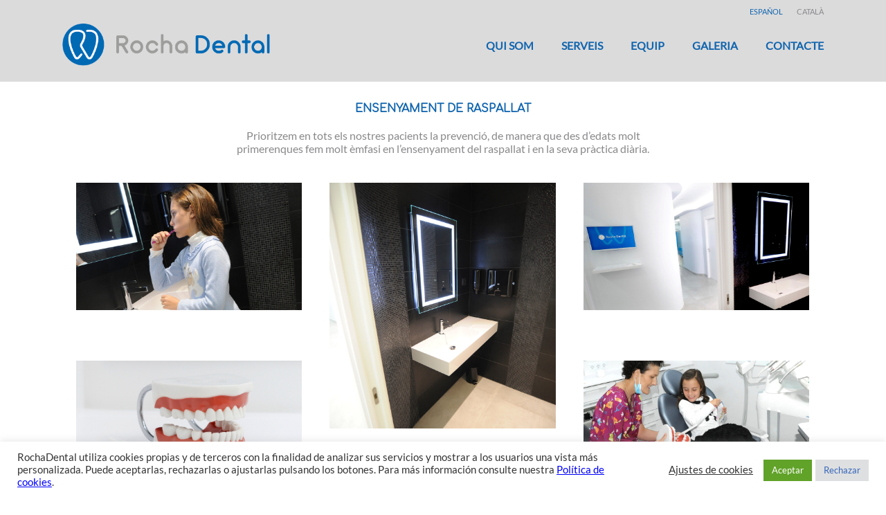

--- FILE ---
content_type: text/html; charset=UTF-8
request_url: https://rochadental.es/ca/galeria/ensenyament-de-raspallat/
body_size: 8977
content:
<!DOCTYPE html>
<html lang="ca" xmlns:og="http://ogp.me/ns" xmlns:fb="http://ogp.me/ns/fb">
<head>
    <meta charset="UTF-8">
    <meta name="viewport" content="width=device-width, initial-scale=1.0, minimum-scale=1.0, maximum-scale=1.0, user-scalable=no">
    <meta name="description" content="Just another WordPress site">
    <meta name="author" content="">
    <meta http-equiv="X-UA-Compatible" content="IE=edge">
    <link rel="profile" href="https://gmpg.org/xfn/11">
    <link rel="pingback" href="https://rochadental.es/xmlrpc.php">
    <link rel="shortcut icon" href="https://rochadental.es/wp-content/uploads/2017/06/favicon.png">
    <link rel="apple-touch-icon" href="https://rochadental.es/wp-content/uploads/2017/06/favicon.png"/>
    
    <!--[if IE]>
        <script src="https://cdn.jsdelivr.net/html5shiv/3.7.2/html5shiv.min.js"></script>
        <script src="https://cdn.jsdelivr.net/respond/1.4.2/respond.min.js"></script>
    <![endif]-->
    <title>Ensenyament de raspallat | Rocha Dental</title>
<meta name='robots' content='max-image-preview:large' />
<link rel='dns-prefetch' href='//maps.googleapis.com' />
<link rel='dns-prefetch' href='//fonts.googleapis.com' />
<link rel="alternate" type="application/rss+xml" title="Rocha Dental &raquo; Canal d&#039;informació" href="https://rochadental.es/ca/feed/" />
<link rel="alternate" type="application/rss+xml" title="Rocha Dental &raquo; Canal dels comentaris" href="https://rochadental.es/ca/comments/feed/" />
<script type="text/javascript">
window._wpemojiSettings = {"baseUrl":"https:\/\/s.w.org\/images\/core\/emoji\/14.0.0\/72x72\/","ext":".png","svgUrl":"https:\/\/s.w.org\/images\/core\/emoji\/14.0.0\/svg\/","svgExt":".svg","source":{"concatemoji":"https:\/\/rochadental.es\/wp-includes\/js\/wp-emoji-release.min.js?ver=6.1.9"}};
/*! This file is auto-generated */
!function(e,a,t){var n,r,o,i=a.createElement("canvas"),p=i.getContext&&i.getContext("2d");function s(e,t){var a=String.fromCharCode,e=(p.clearRect(0,0,i.width,i.height),p.fillText(a.apply(this,e),0,0),i.toDataURL());return p.clearRect(0,0,i.width,i.height),p.fillText(a.apply(this,t),0,0),e===i.toDataURL()}function c(e){var t=a.createElement("script");t.src=e,t.defer=t.type="text/javascript",a.getElementsByTagName("head")[0].appendChild(t)}for(o=Array("flag","emoji"),t.supports={everything:!0,everythingExceptFlag:!0},r=0;r<o.length;r++)t.supports[o[r]]=function(e){if(p&&p.fillText)switch(p.textBaseline="top",p.font="600 32px Arial",e){case"flag":return s([127987,65039,8205,9895,65039],[127987,65039,8203,9895,65039])?!1:!s([55356,56826,55356,56819],[55356,56826,8203,55356,56819])&&!s([55356,57332,56128,56423,56128,56418,56128,56421,56128,56430,56128,56423,56128,56447],[55356,57332,8203,56128,56423,8203,56128,56418,8203,56128,56421,8203,56128,56430,8203,56128,56423,8203,56128,56447]);case"emoji":return!s([129777,127995,8205,129778,127999],[129777,127995,8203,129778,127999])}return!1}(o[r]),t.supports.everything=t.supports.everything&&t.supports[o[r]],"flag"!==o[r]&&(t.supports.everythingExceptFlag=t.supports.everythingExceptFlag&&t.supports[o[r]]);t.supports.everythingExceptFlag=t.supports.everythingExceptFlag&&!t.supports.flag,t.DOMReady=!1,t.readyCallback=function(){t.DOMReady=!0},t.supports.everything||(n=function(){t.readyCallback()},a.addEventListener?(a.addEventListener("DOMContentLoaded",n,!1),e.addEventListener("load",n,!1)):(e.attachEvent("onload",n),a.attachEvent("onreadystatechange",function(){"complete"===a.readyState&&t.readyCallback()})),(e=t.source||{}).concatemoji?c(e.concatemoji):e.wpemoji&&e.twemoji&&(c(e.twemoji),c(e.wpemoji)))}(window,document,window._wpemojiSettings);
</script>
<style type="text/css">
img.wp-smiley,
img.emoji {
	display: inline !important;
	border: none !important;
	box-shadow: none !important;
	height: 1em !important;
	width: 1em !important;
	margin: 0 0.07em !important;
	vertical-align: -0.1em !important;
	background: none !important;
	padding: 0 !important;
}
</style>
	<link rel='stylesheet' id='wp-block-library-css' href='https://rochadental.es/wp-includes/css/dist/block-library/style.min.css?ver=6.1.9' type='text/css' media='all' />
<link rel='stylesheet' id='classic-theme-styles-css' href='https://rochadental.es/wp-includes/css/classic-themes.min.css?ver=1' type='text/css' media='all' />
<style id='global-styles-inline-css' type='text/css'>
body{--wp--preset--color--black: #000000;--wp--preset--color--cyan-bluish-gray: #abb8c3;--wp--preset--color--white: #ffffff;--wp--preset--color--pale-pink: #f78da7;--wp--preset--color--vivid-red: #cf2e2e;--wp--preset--color--luminous-vivid-orange: #ff6900;--wp--preset--color--luminous-vivid-amber: #fcb900;--wp--preset--color--light-green-cyan: #7bdcb5;--wp--preset--color--vivid-green-cyan: #00d084;--wp--preset--color--pale-cyan-blue: #8ed1fc;--wp--preset--color--vivid-cyan-blue: #0693e3;--wp--preset--color--vivid-purple: #9b51e0;--wp--preset--gradient--vivid-cyan-blue-to-vivid-purple: linear-gradient(135deg,rgba(6,147,227,1) 0%,rgb(155,81,224) 100%);--wp--preset--gradient--light-green-cyan-to-vivid-green-cyan: linear-gradient(135deg,rgb(122,220,180) 0%,rgb(0,208,130) 100%);--wp--preset--gradient--luminous-vivid-amber-to-luminous-vivid-orange: linear-gradient(135deg,rgba(252,185,0,1) 0%,rgba(255,105,0,1) 100%);--wp--preset--gradient--luminous-vivid-orange-to-vivid-red: linear-gradient(135deg,rgba(255,105,0,1) 0%,rgb(207,46,46) 100%);--wp--preset--gradient--very-light-gray-to-cyan-bluish-gray: linear-gradient(135deg,rgb(238,238,238) 0%,rgb(169,184,195) 100%);--wp--preset--gradient--cool-to-warm-spectrum: linear-gradient(135deg,rgb(74,234,220) 0%,rgb(151,120,209) 20%,rgb(207,42,186) 40%,rgb(238,44,130) 60%,rgb(251,105,98) 80%,rgb(254,248,76) 100%);--wp--preset--gradient--blush-light-purple: linear-gradient(135deg,rgb(255,206,236) 0%,rgb(152,150,240) 100%);--wp--preset--gradient--blush-bordeaux: linear-gradient(135deg,rgb(254,205,165) 0%,rgb(254,45,45) 50%,rgb(107,0,62) 100%);--wp--preset--gradient--luminous-dusk: linear-gradient(135deg,rgb(255,203,112) 0%,rgb(199,81,192) 50%,rgb(65,88,208) 100%);--wp--preset--gradient--pale-ocean: linear-gradient(135deg,rgb(255,245,203) 0%,rgb(182,227,212) 50%,rgb(51,167,181) 100%);--wp--preset--gradient--electric-grass: linear-gradient(135deg,rgb(202,248,128) 0%,rgb(113,206,126) 100%);--wp--preset--gradient--midnight: linear-gradient(135deg,rgb(2,3,129) 0%,rgb(40,116,252) 100%);--wp--preset--duotone--dark-grayscale: url('#wp-duotone-dark-grayscale');--wp--preset--duotone--grayscale: url('#wp-duotone-grayscale');--wp--preset--duotone--purple-yellow: url('#wp-duotone-purple-yellow');--wp--preset--duotone--blue-red: url('#wp-duotone-blue-red');--wp--preset--duotone--midnight: url('#wp-duotone-midnight');--wp--preset--duotone--magenta-yellow: url('#wp-duotone-magenta-yellow');--wp--preset--duotone--purple-green: url('#wp-duotone-purple-green');--wp--preset--duotone--blue-orange: url('#wp-duotone-blue-orange');--wp--preset--font-size--small: 13px;--wp--preset--font-size--medium: 20px;--wp--preset--font-size--large: 36px;--wp--preset--font-size--x-large: 42px;--wp--preset--spacing--20: 0.44rem;--wp--preset--spacing--30: 0.67rem;--wp--preset--spacing--40: 1rem;--wp--preset--spacing--50: 1.5rem;--wp--preset--spacing--60: 2.25rem;--wp--preset--spacing--70: 3.38rem;--wp--preset--spacing--80: 5.06rem;}:where(.is-layout-flex){gap: 0.5em;}body .is-layout-flow > .alignleft{float: left;margin-inline-start: 0;margin-inline-end: 2em;}body .is-layout-flow > .alignright{float: right;margin-inline-start: 2em;margin-inline-end: 0;}body .is-layout-flow > .aligncenter{margin-left: auto !important;margin-right: auto !important;}body .is-layout-constrained > .alignleft{float: left;margin-inline-start: 0;margin-inline-end: 2em;}body .is-layout-constrained > .alignright{float: right;margin-inline-start: 2em;margin-inline-end: 0;}body .is-layout-constrained > .aligncenter{margin-left: auto !important;margin-right: auto !important;}body .is-layout-constrained > :where(:not(.alignleft):not(.alignright):not(.alignfull)){max-width: var(--wp--style--global--content-size);margin-left: auto !important;margin-right: auto !important;}body .is-layout-constrained > .alignwide{max-width: var(--wp--style--global--wide-size);}body .is-layout-flex{display: flex;}body .is-layout-flex{flex-wrap: wrap;align-items: center;}body .is-layout-flex > *{margin: 0;}:where(.wp-block-columns.is-layout-flex){gap: 2em;}.has-black-color{color: var(--wp--preset--color--black) !important;}.has-cyan-bluish-gray-color{color: var(--wp--preset--color--cyan-bluish-gray) !important;}.has-white-color{color: var(--wp--preset--color--white) !important;}.has-pale-pink-color{color: var(--wp--preset--color--pale-pink) !important;}.has-vivid-red-color{color: var(--wp--preset--color--vivid-red) !important;}.has-luminous-vivid-orange-color{color: var(--wp--preset--color--luminous-vivid-orange) !important;}.has-luminous-vivid-amber-color{color: var(--wp--preset--color--luminous-vivid-amber) !important;}.has-light-green-cyan-color{color: var(--wp--preset--color--light-green-cyan) !important;}.has-vivid-green-cyan-color{color: var(--wp--preset--color--vivid-green-cyan) !important;}.has-pale-cyan-blue-color{color: var(--wp--preset--color--pale-cyan-blue) !important;}.has-vivid-cyan-blue-color{color: var(--wp--preset--color--vivid-cyan-blue) !important;}.has-vivid-purple-color{color: var(--wp--preset--color--vivid-purple) !important;}.has-black-background-color{background-color: var(--wp--preset--color--black) !important;}.has-cyan-bluish-gray-background-color{background-color: var(--wp--preset--color--cyan-bluish-gray) !important;}.has-white-background-color{background-color: var(--wp--preset--color--white) !important;}.has-pale-pink-background-color{background-color: var(--wp--preset--color--pale-pink) !important;}.has-vivid-red-background-color{background-color: var(--wp--preset--color--vivid-red) !important;}.has-luminous-vivid-orange-background-color{background-color: var(--wp--preset--color--luminous-vivid-orange) !important;}.has-luminous-vivid-amber-background-color{background-color: var(--wp--preset--color--luminous-vivid-amber) !important;}.has-light-green-cyan-background-color{background-color: var(--wp--preset--color--light-green-cyan) !important;}.has-vivid-green-cyan-background-color{background-color: var(--wp--preset--color--vivid-green-cyan) !important;}.has-pale-cyan-blue-background-color{background-color: var(--wp--preset--color--pale-cyan-blue) !important;}.has-vivid-cyan-blue-background-color{background-color: var(--wp--preset--color--vivid-cyan-blue) !important;}.has-vivid-purple-background-color{background-color: var(--wp--preset--color--vivid-purple) !important;}.has-black-border-color{border-color: var(--wp--preset--color--black) !important;}.has-cyan-bluish-gray-border-color{border-color: var(--wp--preset--color--cyan-bluish-gray) !important;}.has-white-border-color{border-color: var(--wp--preset--color--white) !important;}.has-pale-pink-border-color{border-color: var(--wp--preset--color--pale-pink) !important;}.has-vivid-red-border-color{border-color: var(--wp--preset--color--vivid-red) !important;}.has-luminous-vivid-orange-border-color{border-color: var(--wp--preset--color--luminous-vivid-orange) !important;}.has-luminous-vivid-amber-border-color{border-color: var(--wp--preset--color--luminous-vivid-amber) !important;}.has-light-green-cyan-border-color{border-color: var(--wp--preset--color--light-green-cyan) !important;}.has-vivid-green-cyan-border-color{border-color: var(--wp--preset--color--vivid-green-cyan) !important;}.has-pale-cyan-blue-border-color{border-color: var(--wp--preset--color--pale-cyan-blue) !important;}.has-vivid-cyan-blue-border-color{border-color: var(--wp--preset--color--vivid-cyan-blue) !important;}.has-vivid-purple-border-color{border-color: var(--wp--preset--color--vivid-purple) !important;}.has-vivid-cyan-blue-to-vivid-purple-gradient-background{background: var(--wp--preset--gradient--vivid-cyan-blue-to-vivid-purple) !important;}.has-light-green-cyan-to-vivid-green-cyan-gradient-background{background: var(--wp--preset--gradient--light-green-cyan-to-vivid-green-cyan) !important;}.has-luminous-vivid-amber-to-luminous-vivid-orange-gradient-background{background: var(--wp--preset--gradient--luminous-vivid-amber-to-luminous-vivid-orange) !important;}.has-luminous-vivid-orange-to-vivid-red-gradient-background{background: var(--wp--preset--gradient--luminous-vivid-orange-to-vivid-red) !important;}.has-very-light-gray-to-cyan-bluish-gray-gradient-background{background: var(--wp--preset--gradient--very-light-gray-to-cyan-bluish-gray) !important;}.has-cool-to-warm-spectrum-gradient-background{background: var(--wp--preset--gradient--cool-to-warm-spectrum) !important;}.has-blush-light-purple-gradient-background{background: var(--wp--preset--gradient--blush-light-purple) !important;}.has-blush-bordeaux-gradient-background{background: var(--wp--preset--gradient--blush-bordeaux) !important;}.has-luminous-dusk-gradient-background{background: var(--wp--preset--gradient--luminous-dusk) !important;}.has-pale-ocean-gradient-background{background: var(--wp--preset--gradient--pale-ocean) !important;}.has-electric-grass-gradient-background{background: var(--wp--preset--gradient--electric-grass) !important;}.has-midnight-gradient-background{background: var(--wp--preset--gradient--midnight) !important;}.has-small-font-size{font-size: var(--wp--preset--font-size--small) !important;}.has-medium-font-size{font-size: var(--wp--preset--font-size--medium) !important;}.has-large-font-size{font-size: var(--wp--preset--font-size--large) !important;}.has-x-large-font-size{font-size: var(--wp--preset--font-size--x-large) !important;}
.wp-block-navigation a:where(:not(.wp-element-button)){color: inherit;}
:where(.wp-block-columns.is-layout-flex){gap: 2em;}
.wp-block-pullquote{font-size: 1.5em;line-height: 1.6;}
</style>
<link rel='stylesheet' id='apss-font-awesome-css' href='https://rochadental.es/wp-content/plugins/accesspress-social-share/css/font-awesome/font-awesome.min.css?ver=4.3.4' type='text/css' media='all' />
<link rel='stylesheet' id='apss-font-opensans-css' href='//fonts.googleapis.com/css?family=Open+Sans&#038;ver=6.1.9' type='text/css' media='all' />
<link rel='stylesheet' id='apss-frontend-css-css' href='https://rochadental.es/wp-content/plugins/accesspress-social-share/css/frontend.css?ver=4.3.4' type='text/css' media='all' />
<link rel='stylesheet' id='cookie-law-info-css' href='https://rochadental.es/wp-content/plugins/cookie-law-info/legacy/public/css/cookie-law-info-public.css?ver=3.0.8' type='text/css' media='all' />
<link rel='stylesheet' id='cookie-law-info-gdpr-css' href='https://rochadental.es/wp-content/plugins/cookie-law-info/legacy/public/css/cookie-law-info-gdpr.css?ver=3.0.8' type='text/css' media='all' />
<link rel='stylesheet' id='qts_front_styles-css' href='https://rochadental.es/wp-content/plugins/qtranslate-slug/assets/css/qts-default.css?ver=6.1.9' type='text/css' media='all' />
<link rel='stylesheet' id='normalize-css' href='https://rochadental.es/wp-content/themes/rocha/assets/bower_components/normalize-css/normalize.css?ver=6.1.9' type='text/css' media='all' />
<link rel='stylesheet' id='animate-css' href='https://rochadental.es/wp-content/themes/rocha/assets/bower_components/animate.css/animate.min.css?ver=6.1.9' type='text/css' media='all' />
<link rel='stylesheet' id='font-awesome-css' href='https://rochadental.es/wp-content/themes/rocha/assets/bower_components/font-awesome/css/font-awesome.min.css?ver=6.1.9' type='text/css' media='all' />
<link rel='stylesheet' id='aos-css' href='https://rochadental.es/wp-content/themes/rocha/assets/bower_components/aos/aos.css?ver=6.1.9' type='text/css' media='all' />
<link rel='stylesheet' id='swiper-css' href='https://rochadental.es/wp-content/themes/rocha/assets/bower_components/Swiper/dist/css/swiper.min.css?ver=6.1.9' type='text/css' media='all' />
<link rel='stylesheet' id='lightbox-css' href='https://rochadental.es/wp-content/themes/rocha/assets/bower_components/lightbox/dist/css/lightbox.min.css?ver=6.1.9' type='text/css' media='all' />
<link rel='stylesheet' id='style-css' href='https://rochadental.es/wp-content/themes/rocha/style.css?ver=6.1.9' type='text/css' media='all' />
<link rel='stylesheet' id='base-css' href='https://rochadental.es/wp-content/themes/rocha/assets/css/base.css?ver=1499856438' type='text/css' media='all' />
<link rel='stylesheet' id='jht-css' href='https://rochadental.es/wp-content/themes/rocha/assets/css/sass-jht/jht.css?ver=1508767300' type='text/css' media='all' />
<link rel='stylesheet' id='jun-css' href='https://rochadental.es/wp-content/themes/rocha/assets/css/sass-jun/jun.css?ver=1498735314' type='text/css' media='all' />
<link rel='stylesheet' id='other-css' href='https://rochadental.es/wp-content/themes/rocha/assets/css/sass-other/other.css?ver=1505833679' type='text/css' media='all' />
<link rel='stylesheet' id='rgl-css' href='https://rochadental.es/wp-content/themes/rocha/assets/css/sass-rgl/rgl.css?ver=1498215016' type='text/css' media='all' />
<link rel='stylesheet' id='vmr-css' href='https://rochadental.es/wp-content/themes/rocha/assets/css/sass-vmr/vmr.css?ver=1536229650' type='text/css' media='all' />
<script type='text/javascript' src='https://rochadental.es/wp-includes/js/jquery/jquery.min.js?ver=3.6.1' id='jquery-core-js'></script>
<script type='text/javascript' src='https://rochadental.es/wp-includes/js/jquery/jquery-migrate.min.js?ver=3.3.2' id='jquery-migrate-js'></script>
<script type='text/javascript' id='cookie-law-info-js-extra'>
/* <![CDATA[ */
var Cli_Data = {"nn_cookie_ids":[],"cookielist":[],"non_necessary_cookies":[],"ccpaEnabled":"","ccpaRegionBased":"","ccpaBarEnabled":"","strictlyEnabled":["necessary","obligatoire"],"ccpaType":"gdpr","js_blocking":"1","custom_integration":"","triggerDomRefresh":"","secure_cookies":""};
var cli_cookiebar_settings = {"animate_speed_hide":"500","animate_speed_show":"500","background":"#FFF","border":"#b1a6a6c2","border_on":"","button_1_button_colour":"#61a229","button_1_button_hover":"#4e8221","button_1_link_colour":"#fff","button_1_as_button":"1","button_1_new_win":"","button_2_button_colour":"#333","button_2_button_hover":"#292929","button_2_link_colour":"#444","button_2_as_button":"","button_2_hidebar":"","button_3_button_colour":"#dedfe0","button_3_button_hover":"#b2b2b3","button_3_link_colour":"#3566bb","button_3_as_button":"1","button_3_new_win":"","button_4_button_colour":"#dedfe0","button_4_button_hover":"#b2b2b3","button_4_link_colour":"#333333","button_4_as_button":"","button_7_button_colour":"#61a229","button_7_button_hover":"#4e8221","button_7_link_colour":"#fff","button_7_as_button":"1","button_7_new_win":"","font_family":"inherit","header_fix":"","notify_animate_hide":"1","notify_animate_show":"1","notify_div_id":"#cookie-law-info-bar","notify_position_horizontal":"right","notify_position_vertical":"bottom","scroll_close":"","scroll_close_reload":"","accept_close_reload":"","reject_close_reload":"","showagain_tab":"","showagain_background":"#fff","showagain_border":"#000","showagain_div_id":"#cookie-law-info-again","showagain_x_position":"100px","text":"#333333","show_once_yn":"","show_once":"2000","logging_on":"","as_popup":"","popup_overlay":"1","bar_heading_text":"","cookie_bar_as":"banner","popup_showagain_position":"bottom-right","widget_position":"left"};
var log_object = {"ajax_url":"https:\/\/rochadental.es\/wp-admin\/admin-ajax.php"};
/* ]]> */
</script>
<script type='text/javascript' src='https://rochadental.es/wp-content/plugins/cookie-law-info/legacy/public/js/cookie-law-info-public.js?ver=3.0.8' id='cookie-law-info-js'></script>
<script type='text/javascript' src='https://maps.googleapis.com/maps/api/js?key=AIzaSyCQJsJtRoZpq2M2B-6bvZXFhbNM5XJOZG8&#038;ver=6.1.9' id='dms-google-map-js'></script>
<link rel="https://api.w.org/" href="https://rochadental.es/ca/wp-json/" /><link rel="alternate" type="application/json" href="https://rochadental.es/ca/wp-json/wp/v2/pages/475" /><link rel="EditURI" type="application/rsd+xml" title="RSD" href="https://rochadental.es/xmlrpc.php?rsd" />
<link rel="wlwmanifest" type="application/wlwmanifest+xml" href="https://rochadental.es/wp-includes/wlwmanifest.xml" />
<link rel="canonical" href="https://rochadental.es/ca/galeria/ensenyament-de-raspallat/" />
<link rel='shortlink' href='https://rochadental.es/ca/?p=475' />
<link rel="alternate" type="application/json+oembed" href="https://rochadental.es/ca/wp-json/oembed/1.0/embed?url=https%3A%2F%2Frochadental.es%2Fca%2Fgaleria%2Fensenyament-de-raspallat%2F" />
<link rel="alternate" type="text/xml+oembed" href="https://rochadental.es/ca/wp-json/oembed/1.0/embed?url=https%3A%2F%2Frochadental.es%2Fca%2Fgaleria%2Fensenyament-de-raspallat%2F&#038;format=xml" />
<meta name="generator" content="qTranslate-X 3.4.6.8" />
<link hreflang="x-default" href="https://rochadental.es/galeria/ensenanza-de-cepillado/" rel="alternate" />
<link hreflang="es" href="https://rochadental.es/galeria/ensenanza-de-cepillado/" rel="alternate" />
<link hreflang="ca" href="https://rochadental.es/ca/galeria/ensenyament-de-raspallat/" rel="alternate" />
<style type="text/css">.recentcomments a{display:inline !important;padding:0 !important;margin:0 !important;}</style></head>

<body data-rsssl=1 class="page-template page-template-templates page-template-dms-template-gallery-single page-template-templatesdms-template-gallery-single-php page page-id-475 page-child parent-pageid-60  not-front chrome osx webkit ca">

	<!-- FIRST LOADER -->
	<div id="dms-loader" class="dms-loader__bg js-dms-first-loader dms-loader--first">
		<div class="overlay">
			<div class="box">
		      	<div class="loader loader--size-128 loader--thickness-10"></div>
		    </div>
		</div>
	</div>

	<!-- ICON TOGGLE MENU MOBILE -->
	<div class="dms-button-display-mobile-menu">
    	<div class="js-dmsMenuMobileToggle dms-mobile-menu-toggle">
    		<div class="dms-hamburger dms-hamburger--">
				<span class="dms-hamburger__line"></span>
				<span class="dms-hamburger__line"></span>
				<span class="dms-hamburger__line"></span>
			</div>
    	</div>
	</div>

	<!-- MOBILE MENU -->
	<div class="js-mobile-menu dms-mobile-menu-wrapper">

		<!-- LANGUAGES -->
		<div class="dms-header__languages dms-header__languages--mod dms-block-languages">
			
	   		<div class="dms-languages">
		        <ul id="qts-lang-menu" class="qts_type_text qts-lang-menu">
<li  class="qts_lang_item "><a href="https://rochadental.es/es/galeria/ensenanza-de-cepillado/" lang="es" hreflang="es">Español</a></li>
<li  class="qts_lang_item current-menu-item last-child"><a href="https://rochadental.es/ca/galeria/ensenyament-de-raspallat/" lang="ca" hreflang="ca">Català</a></li>
</ul>
	      	</div>
	   
	  			</div>

	  	<nav class="dms-mobile-menu" role="navigation">
	  		<ul class="dms-menu dms-mobile-header-menu menu-depth-0"><li id="nav-menu-item-68" class="main-menu-item  menu-item-even menu-item-depth-0 menu-item menu-item-type-post_type menu-item-object-page"><a href="https://rochadental.es/ca/qui-som/" class="menu-link main-menu-link">Qui som</a></li>
<li id="nav-menu-item-67" class="main-menu-item  menu-item-even menu-item-depth-0 menu-item menu-item-type-post_type menu-item-object-page"><a href="https://rochadental.es/ca/serveis/" class="menu-link main-menu-link">Serveis</a></li>
<li id="nav-menu-item-66" class="main-menu-item  menu-item-even menu-item-depth-0 menu-item menu-item-type-post_type menu-item-object-page"><a href="https://rochadental.es/ca/equip/" class="menu-link main-menu-link">Equip</a></li>
<li id="nav-menu-item-65" class="main-menu-item  menu-item-even menu-item-depth-0 menu-item menu-item-type-post_type menu-item-object-page current-page-ancestor"><a href="https://rochadental.es/ca/galeria/" class="menu-link main-menu-link">Galeria</a></li>
<li id="nav-menu-item-64" class="main-menu-item  menu-item-even menu-item-depth-0 item-mod menu-item menu-item-type-post_type menu-item-object-page"><a href="https://rochadental.es/ca/contacte/" class="menu-link main-menu-link">Contacte</a></li>
</ul>	  	</nav>
	</div>

	<!-- PAGE -->
	
	<div id="dms-page" class="dms-site">

		<!-- MENU OVERLAY RESPONSIVE -->
		<div class="dms-menu-overlay"></div>

		<div class="dms-page-wrapper">

			<header id="header" style="z-index: 40;" class="dms-header dms-site-header  animated dms-animated--level-2" role="banner">

				<!-- CONTAINER -->
				<div class="dms-container dms-container--low-padding-top dms-header__more-padding">

					<!-- LANGUAGES -->
					<div class="dms-header__languages dms-block-languages">
						
	   		<div class="dms-languages">
		        <ul id="qts-lang-menu" class="qts_type_text qts-lang-menu">
<li  class="qts_lang_item "><a href="https://rochadental.es/es/galeria/ensenanza-de-cepillado/" lang="es" hreflang="es">Español</a></li>
<li  class="qts_lang_item current-menu-item last-child"><a href="https://rochadental.es/ca/galeria/ensenyament-de-raspallat/" lang="ca" hreflang="ca">Català</a></li>
</ul>
	      	</div>
	   
	  						</div>

					<!-- CONTENT HEADER -->
					<div class="dms-header__elems js-header">

						<div class="dms-header__logo">
							<div class="dms-logo">
	<a href="https://rochadental.es/ca/"> 
		<img class="logo" src="https://rochadental.es/wp-content/uploads/2017/06/Logo-horizontal.png" alt="Rocha Dental" />
	</a>
</div>						</div>

						<!-- HEADER BLOCK -->
						<div class="dms-header__block">

							<!-- MENU DESKTOP -->
							<div class="dms-header__menu-desktop dms-block-header-menu nav nav--inline nav--init-left nav--menu-1">
								<nav class="dms-content-nav" role="navigation">
								  	<ul class="dms-menu dms-desktop-header-menu menu-depth-0"><li id="nav-menu-item-68" class="main-menu-item  menu-item-even menu-item-depth-0 menu-item menu-item-type-post_type menu-item-object-page"><a href="https://rochadental.es/ca/qui-som/" class="menu-link main-menu-link">Qui som</a></li>
<li id="nav-menu-item-67" class="main-menu-item  menu-item-even menu-item-depth-0 menu-item menu-item-type-post_type menu-item-object-page"><a href="https://rochadental.es/ca/serveis/" class="menu-link main-menu-link">Serveis</a></li>
<li id="nav-menu-item-66" class="main-menu-item  menu-item-even menu-item-depth-0 menu-item menu-item-type-post_type menu-item-object-page"><a href="https://rochadental.es/ca/equip/" class="menu-link main-menu-link">Equip</a></li>
<li id="nav-menu-item-65" class="main-menu-item  menu-item-even menu-item-depth-0 menu-item menu-item-type-post_type menu-item-object-page current-page-ancestor"><a href="https://rochadental.es/ca/galeria/" class="menu-link main-menu-link">Galeria</a></li>
<li id="nav-menu-item-64" class="main-menu-item  menu-item-even menu-item-depth-0 item-mod menu-item menu-item-type-post_type menu-item-object-page"><a href="https://rochadental.es/ca/contacte/" class="menu-link main-menu-link">Contacte</a></li>
</ul>								</nav>
							</div>
							
						</div>

					</div>
					
				</div>
				
			</header>
			<!-- END HEADER -->

			<!-- MAIN -->
			<main id="dms-content" class="dms-site-content"><style type="text/css">
	
	p {
		color: #89898b;
	}

</style>

	<section class="dms-template-blog js-dmsMasonry dms-sheet">

		<div class="dms-sheet__container dms-sheet__container--gallery">

			<div class="dms-sheet__title-offer" style="padding-bottom: 0px;">
				
				Ensenyament de raspallat				
			</div>
				<div class="dms-container" style="text-align: center; width: 50%;">
					<p>Prioritzem en tots els nostres pacients la prevenció, de manera que des d&#8217;edats molt primerenques fem molt èmfasi en l&#8217;ensenyament del raspallat i en la seva pràctica diària.</p>
				</div>
		</div>

		<div class="dms-container">
			
			
				<div class="grid js-dms-grid">

				<div class="grid-sizer"></div>
				<div class="gutter-sizer"></div>

				
				
							<div class="grid-item">
								
								<a href="https://rochadental.es/wp-content/uploads/2018/04/ROCHA-DENTAL-82.jpg" data-lightbox="roadtrip"><img src="https://rochadental.es/wp-content/uploads/2018/04/ROCHA-DENTAL-82.jpg" alt="" /></a>
								
								<span class="dms-generic__title-gallery">
									
									
								</span>

								<span class="dms-generic__description-gallery">
									
									
								</span>
								
							</div>


						
					
				
							<div class="grid-item">
								
								<a href="https://rochadental.es/wp-content/uploads/2018/04/ROCHA-DENTAL-102.jpg" data-lightbox="roadtrip"><img src="https://rochadental.es/wp-content/uploads/2018/04/ROCHA-DENTAL-102.jpg" alt="" /></a>
								
								<span class="dms-generic__title-gallery">
									
									
								</span>

								<span class="dms-generic__description-gallery">
									
									
								</span>
								
							</div>


						
					
				
							<div class="grid-item">
								
								<a href="https://rochadental.es/wp-content/uploads/2018/04/ROCHA-DENTAL-104-1.jpg" data-lightbox="roadtrip"><img src="https://rochadental.es/wp-content/uploads/2018/04/ROCHA-DENTAL-104-1.jpg" alt="" /></a>
								
								<span class="dms-generic__title-gallery">
									
									
								</span>

								<span class="dms-generic__description-gallery">
									
									
								</span>
								
							</div>


						
					
				
							<div class="grid-item">
								
								<a href="https://rochadental.es/wp-content/uploads/2018/04/ROCHA-DENTAL-30.jpg" data-lightbox="roadtrip"><img src="https://rochadental.es/wp-content/uploads/2018/04/ROCHA-DENTAL-30.jpg" alt="" /></a>
								
								<span class="dms-generic__title-gallery">
									
									
								</span>

								<span class="dms-generic__description-gallery">
									
									
								</span>
								
							</div>


						
					
				
							<div class="grid-item">
								
								<a href="https://rochadental.es/wp-content/uploads/2018/04/ROCHA-DENTAL-73.jpg" data-lightbox="roadtrip"><img src="https://rochadental.es/wp-content/uploads/2018/04/ROCHA-DENTAL-73.jpg" alt="" /></a>
								
								<span class="dms-generic__title-gallery">
									
									
								</span>

								<span class="dms-generic__description-gallery">
									
									
								</span>
								
							</div>


						
					
				
							<div class="grid-item">
								
								<a href="https://rochadental.es/wp-content/uploads/2018/04/ROCHA-DENTAL-74.jpg" data-lightbox="roadtrip"><img src="https://rochadental.es/wp-content/uploads/2018/04/ROCHA-DENTAL-74.jpg" alt="" /></a>
								
								<span class="dms-generic__title-gallery">
									
									
								</span>

								<span class="dms-generic__description-gallery">
									
									
								</span>
								
							</div>


						
					
				
							<div class="grid-item">
								
								<a href="https://rochadental.es/wp-content/uploads/2018/04/ROCHA-DENTAL-81.jpg" data-lightbox="roadtrip"><img src="https://rochadental.es/wp-content/uploads/2018/04/ROCHA-DENTAL-81.jpg" alt="" /></a>
								
								<span class="dms-generic__title-gallery">
									
									
								</span>

								<span class="dms-generic__description-gallery">
									
									
								</span>
								
							</div>


						
					
				
				</div>

			
			<div class="dms-generic__btn-more js-dms-grid__button" 
					data-items-per-page="12" 
					data-total-items="7"
					data-current-show=""
					data-current-items="12">
        		<span class="fa fa-angle-down"></span>
        	</div>

		</div>

<!-- BTN -->



	<div class="dms-generic__background-image" style="background-image: url(https://rochadental.es/wp-content/uploads/2017/06/cenefa-muela.png)">

			<a href="https://rochadental.es/ca/serveis/" class="dms-generic__btn">Coneix tots els nostres serveis</a>

	</div>


<!-- CONTACT US GENERIC -->

		
	</section>


				</main>

				<!-- FOOTER -->
				<footer class="dms-footer dms-site-footer  fadeIn animated dms-animated--level-2">


					<div class="dms-footer-info dms-container dms-container--no-padding-ver dms-separator-margin-top dms-block-footer-menu">

						<div class="dms-footer-info__container dms-footer-info__logo">

							<!-- LOGO -->
							<div class="dms-header__logo--mod">
								<div class="dms-logo">
	<a href="https://rochadental.es/ca/"> 
		<img class="logo" src="https://rochadental.es/wp-content/uploads/2017/06/Logo-vertical.png" alt="Rocha Dental" />
	</a>
</div>							</div>
							
							<!-- SOCIAL ICONS -->
							<div class="dms-header__socials dms-block-socials">
								<div class="dms-social-icons">
	<a target="_blank" href="https://www.facebook.com/clinicarochadental/" 		class="dms-social-icon"><i class="fa fa-facebook"></i></a>				<a target="_blank" href="https://www.instagram.com/rochadental/" 		class="dms-social-icon"><i class="fa fa-instagram"></i></a>			</div>							</div>

						</div>

						<div class="dms-footer-info__container dms-footer-info__contact">

							<div class="dms-footer-info__title">Contacte </div>
							
							<div class="dms-footer-info__box-details">
								
								
								<div class="dms-footer-info__marker">
									<span>Carrer Ramón Turró 6, local 1</br>Malgrat de Mar 08380</span>
								</div>

								<div class="dms-footer-info__phone">
									<span>Tlf: 93 782 93 03</span>
								</div>
								
								<div class="dms-footer-info__envelope">
									<span>info@rochadental.es</span>
								</div>
								
								

							</div>
						</div>

						<div class="dms-footer-info__container dms-footer-info__container--mod dms-footer-info__horary">

							<div class="dms-footer-info__title">Horari</div>

							<div class="dms-footer-info__box-details">
								
								
								<div class="dms-footer-info__days">
									<span>Dilluns a Divendres <br>(excepte dimecres matí)</span>
								</div>

								<div class="dms-footer-info__hours">
									<span>9:30 a 13:00</span>
								</div>

								<div class="dms-footer-info__hours">
									<span>15:00 a 20:00</span>
								</div>
								
								

							</div>

						</div>

							<div class="dms-footer-info__container dms-footer-info__desc">

								<div class="dms-footer-info__description">						
									Clínica dental Rocha, la teva clínica dental de confiança a Malgrat de Mar. Cuidem els detalls i t'oferim un tracte professional i proper. Comptem amb els últims avenços.								</div>
							</div>
							
					</div>

					<div class="dms-footer-elems">

				

						<div class="dms-footer-elems__elem dms-container dms-container--no-padding-ver dms-separator-margin-top dms-block-footer-menu">

							<div class="dms-borders">
								<div class="dms-content-footer-menu">
	<ul class="dms-footer-menu"><li id="nav-menu-item-75" class="main-menu-item  menu-item-even menu-item-depth-0 menu-item menu-item-type-post_type menu-item-object-page"><a href="https://rochadental.es/ca/avis-legal/" class="menu-link main-menu-link">Avís legal</a></li>
<li id="nav-menu-item-581" class="main-menu-item  menu-item-even menu-item-depth-0 menu-item menu-item-type-post_type menu-item-object-page"><a href="https://rochadental.es/ca/politica-de-privacitat/" class="menu-link main-menu-link">Avís legal</a></li>
<li id="nav-menu-item-74" class="main-menu-item  menu-item-even menu-item-depth-0 menu-item menu-item-type-post_type menu-item-object-page"><a href="https://rochadental.es/ca/politica-de-cookies/" class="menu-link main-menu-link">Política de cookies</a></li>
</ul></div>							</div>


							<div class="dms-by">
								<a href="http://www.deideasmarketing.com" target="_blank">Diseño web | DEIDEAS Marketing Solutions</a>
							</div>

						</div>

				    </div>

				</footer>

			</div>

		</div>

		<!-- BUTTON TO TOP -->
		<div class="dms-to-top dms-button-to-top js-dms-to-top">
			<span class="fa fa-angle-up"></span>
		</div>

		<!-- SCRIPTS -->
		<div class="dms-scripts">
			<!--googleoff: all--><div id="cookie-law-info-bar" data-nosnippet="true"><span><div class="cli-bar-container cli-style-v2"><div class="cli-bar-message">RochaDental utiliza cookies propias y de terceros con la finalidad de analizar sus servicios y mostrar a los usuarios una vista más personalizada. Puede aceptarlas, rechazarlas o ajustarlas pulsando los botones. Para más información consulte nuestra <a href="https://rochadental.es/politica-de-cookies/" style="color: blue;text-decoration: underline">Política de cookies</a>.</div><div class="cli-bar-btn_container"><a role='button' class="cli_settings_button" style="margin:0px 10px 0px 5px">Ajustes de cookies</a><a id="wt-cli-accept-all-btn" role='button' data-cli_action="accept_all" class="wt-cli-element medium cli-plugin-button wt-cli-accept-all-btn cookie_action_close_header cli_action_button">Aceptar</a><a role='button' id="cookie_action_close_header_reject" class="medium cli-plugin-button cli-plugin-main-button cookie_action_close_header_reject cli_action_button wt-cli-reject-btn" data-cli_action="reject">Rechazar</a></div></div></span></div><div id="cookie-law-info-again" data-nosnippet="true"><span id="cookie_hdr_showagain">Manage consent</span></div><div class="cli-modal" data-nosnippet="true" id="cliSettingsPopup" tabindex="-1" role="dialog" aria-labelledby="cliSettingsPopup" aria-hidden="true">
  <div class="cli-modal-dialog" role="document">
	<div class="cli-modal-content cli-bar-popup">
		  <button type="button" class="cli-modal-close" id="cliModalClose">
			<svg class="" viewBox="0 0 24 24"><path d="M19 6.41l-1.41-1.41-5.59 5.59-5.59-5.59-1.41 1.41 5.59 5.59-5.59 5.59 1.41 1.41 5.59-5.59 5.59 5.59 1.41-1.41-5.59-5.59z"></path><path d="M0 0h24v24h-24z" fill="none"></path></svg>
			<span class="wt-cli-sr-only">Cerrar</span>
		  </button>
		  <div class="cli-modal-body">
			<div class="cli-container-fluid cli-tab-container">
	<div class="cli-row">
		<div class="cli-col-12 cli-align-items-stretch cli-px-0">
			<div class="cli-privacy-overview">
				<h4>Resumen de privacidad</h4>				<div class="cli-privacy-content">
					<div class="cli-privacy-content-text">RochaDental utiliza cookies propias y de terceros con la finalidad de analizar sus servicios y mostrar a los usuarios publicidad relacionada con sus preferencias en base a un perfil elaborado a partir de sus hábitos de navegación.<br />
<br />
Para más información consulte nuestra <a href="https://rochadental.es/politica-de-cookies/" style="color: blue;text-decoration: underline">Política de cookies</a>.</div>
				</div>
				<a class="cli-privacy-readmore" aria-label="Mostrar más" role="button" data-readmore-text="Mostrar más" data-readless-text="Mostrar menos"></a>			</div>
		</div>
		<div class="cli-col-12 cli-align-items-stretch cli-px-0 cli-tab-section-container">
												<div class="cli-tab-section">
						<div class="cli-tab-header">
							<a role="button" tabindex="0" class="cli-nav-link cli-settings-mobile" data-target="necessary" data-toggle="cli-toggle-tab">
															</a>
															<div class="wt-cli-necessary-checkbox">
									<input type="checkbox" class="cli-user-preference-checkbox"  id="wt-cli-checkbox-necessary" data-id="checkbox-necessary" checked="checked"  />
									<label class="form-check-label" for="wt-cli-checkbox-necessary"></label>
								</div>
								<span class="cli-necessary-caption">Siempre activado</span>
													</div>
						<div class="cli-tab-content">
							<div class="cli-tab-pane cli-fade" data-id="necessary">
								<div class="wt-cli-cookie-description">
									[:es]Las cookies necesarias son absolutamente esenciales para que el sitio web funcione correctamente. Esta categoría solo incluye cookies que garantizan funcionalidades básicas y características de seguridad del sitio web. Estas cookies no almacenan ninguna información personal.[:]								</div>
							</div>
						</div>
					</div>
																	<div class="cli-tab-section">
						<div class="cli-tab-header">
							<a role="button" tabindex="0" class="cli-nav-link cli-settings-mobile" data-target="no-necesarias" data-toggle="cli-toggle-tab">
															</a>
															<div class="cli-switch">
									<input type="checkbox" id="wt-cli-checkbox-no-necesarias" class="cli-user-preference-checkbox"  data-id="checkbox-no-necesarias" />
									<label for="wt-cli-checkbox-no-necesarias" class="cli-slider" data-cli-enable="Activado" data-cli-disable="Desactivado"><span class="wt-cli-sr-only"></span></label>
								</div>
													</div>
						<div class="cli-tab-content">
							<div class="cli-tab-pane cli-fade" data-id="no-necesarias">
								<div class="wt-cli-cookie-description">
									[:es]Las cookies que pueden no ser particularmente necesarias para que el sitio web funcione y se utilizan específicamente para recopilar datos personales del usuario a través de análisis, anuncios y otros contenidos integrados se denominan cookies no necesarias. Es obligatorio obtener el consentimiento del usuario antes de ejecutar estas cookies en su sitio web.[:]								</div>
							</div>
						</div>
					</div>
										</div>
	</div>
</div>
		  </div>
		  <div class="cli-modal-footer">
			<div class="wt-cli-element cli-container-fluid cli-tab-container">
				<div class="cli-row">
					<div class="cli-col-12 cli-align-items-stretch cli-px-0">
						<div class="cli-tab-footer wt-cli-privacy-overview-actions">
						
															<a id="wt-cli-privacy-save-btn" role="button" tabindex="0" data-cli-action="accept" class="wt-cli-privacy-btn cli_setting_save_button wt-cli-privacy-accept-btn cli-btn">GUARDAR Y ACEPTAR</a>
													</div>
						
					</div>
				</div>
			</div>
		</div>
	</div>
  </div>
</div>
<div class="cli-modal-backdrop cli-fade cli-settings-overlay"></div>
<div class="cli-modal-backdrop cli-fade cli-popupbar-overlay"></div>
<!--googleon: all--><script type='text/javascript' id='apss-frontend-mainjs-js-extra'>
/* <![CDATA[ */
var frontend_ajax_object = {"ajax_url":"https:\/\/rochadental.es\/wp-admin\/admin-ajax.php","ajax_nonce":"1b1ea6b365"};
/* ]]> */
</script>
<script type='text/javascript' src='https://rochadental.es/wp-content/plugins/accesspress-social-share/js/frontend.js?ver=4.3.4' id='apss-frontend-mainjs-js'></script>
<script type='text/javascript' src='https://rochadental.es/wp-content/plugins/contact-form-7/includes/swv/js/index.js?ver=5.7.4' id='swv-js'></script>
<script type='text/javascript' id='contact-form-7-js-extra'>
/* <![CDATA[ */
var wpcf7 = {"api":{"root":"https:\/\/rochadental.es\/ca\/wp-json\/","namespace":"contact-form-7\/v1"}};
/* ]]> */
</script>
<script type='text/javascript' src='https://rochadental.es/wp-content/plugins/contact-form-7/includes/js/index.js?ver=5.7.4' id='contact-form-7-js'></script>
<script type='text/javascript' src='https://rochadental.es/wp-content/themes/rocha/assets/bower_components/Swiper/dist/js/swiper.jquery.min.js?ver=6.1.9' id='swiper-js'></script>
<script type='text/javascript' src='https://rochadental.es/wp-content/themes/rocha/assets/bower_components/aos/aos.js?ver=6.1.9' id='aos-js'></script>
<script type='text/javascript' src='https://rochadental.es/wp-content/themes/rocha/assets/bower_components/lightbox/dist/js/lightbox.min.js?ver=6.1.9' id='lightbox-js'></script>
<script type='text/javascript' src='https://rochadental.es/wp-includes/js/imagesloaded.min.js?ver=4.1.4' id='imagesloaded-js'></script>
<script type='text/javascript' src='https://rochadental.es/wp-includes/js/masonry.min.js?ver=4.2.2' id='masonry-js'></script>
<script type='text/javascript' id='custom-js-extra'>
/* <![CDATA[ */
var custom_data = {"dms_ajax_url":"https:\/\/rochadental.es\/wp-admin\/admin-ajax.php","dms_legal_advice_content_in_popup":"<p class=\"qtranxs-available-languages-message qtranxs-available-languages-message-ca\">Ho sentim, aquesta entrada es troba disponible \u00fanicament en <a href=\"https:\/\/rochadental.es\/es\/galeria\/ensenanza-de-cepillado\/\" class=\"qtranxs-available-language-link qtranxs-available-language-link-es\" title=\"Espa\u00f1ol\">Espanyol Europeu<\/a>.<\/p>"};
/* ]]> */
</script>
<script type='text/javascript' src='https://rochadental.es/wp-content/themes/rocha/assets/js/min/custom.min.js?ver=1662542605' id='custom-js'></script>
		</div>

	</body>
</html>

--- FILE ---
content_type: text/css
request_url: https://rochadental.es/wp-content/themes/rocha/style.css?ver=6.1.9
body_size: 327
content:
/*

Theme Name: Rocha Dental
Theme URI: #
Author: Rocha Dental
Author URI: ##
Description: Custom template for Rocha Dental
Version: 1.0.0
License: GNU General Public License v2 or later
License URI: http://www.gnu.org/licenses/gpl-2.0.html
Text Domain: rocha
Tags: 

*/

.page-template-dms-template-center-text table{
    border-collapse: collapse;
	margin-top: 1em;
}

.page-template-dms-template-center-text td{
    border: 1px solid #626262;
    padding: 5px;
}

.form-footer-bottom p{
	color: #fff !important;
    font-size: .7em;
    padding-bottom: 5px;
}
.js-dms-r-popup__open,
.form-footer-bottom span{
	text-decoration: underline;
}



@media(max-width: 600px){
	.page-id-70 ol li,
	.page-id-578 ol li{
		display: inline-block;
	}
	.page-id-70 ol ol li,
	.page-id-578 ol ol li{
		display: list-item;
	}
}

.dms-home__service-image-wrap{
	width: 100% !important;
	height: 100% !important;
	top: 0 !important;
	left: 0 !important;
	border-radius: 0 !important;
}

--- FILE ---
content_type: text/css
request_url: https://rochadental.es/wp-content/themes/rocha/assets/css/base.css?ver=1499856438
body_size: 6412
content:
@font-face{font-family:"lato-regular";src:url(../fonts/Lato-Regular.eot?) format("eot"),url(../fonts/Lato-Regular.woff2) format("woff2"),url(../fonts/Lato-Regular.woff) format("woff"),url(../fonts/Lato-Regular.ttf) format("truetype"),url(../fonts/Lato-Regular.svg#lato-regular) format("svg")}@font-face{font-family:"comfortaa-regular";src:url(../fonts/Comfortaa-Regular.eot?) format("eot"),url(../fonts/Comfortaa-Regular.woff2) format("woff2"),url(../fonts/Comfortaa-Regular.woff) format("woff"),url(../fonts/Comfortaa-Regular.ttf) format("truetype"),url(../fonts/Comfortaa-Regular.svg#comfortaa-regular) format("svg")}.dms-hamburger--1.menu-mobile-open .dms-hamburger__line:nth-child(2){opacity:0}.dms-hamburger--1.menu-mobile-open .dms-hamburger__line:first-child{-webkit-transform:translateY(10px) rotate(45deg);transform:translateY(10px) rotate(45deg)}.dms-hamburger--1.menu-mobile-open .dms-hamburger__line:nth-child(3){-webkit-transform:translateY(-10px) rotate(-45deg);transform:translateY(-10px) rotate(-45deg)}.dms-hamburger--2.menu-mobile-open .dms-hamburger__line:first-child{-webkit-transform:translateY(10px);transform:translateY(10px)}.dms-hamburger--2.menu-mobile-open .dms-hamburger__line:nth-child(3){-webkit-transform:translateY(-10px);transform:translateY(-10px)}.dms-hamburger--3.menu-mobile-open .dms-hamburger__line:first-child{-webkit-transform:translateX(-6px) translateY(2px) rotate(-45deg);transform:translateX(-6px) translateY(2px) rotate(-45deg);width:22px}.dms-hamburger--3.menu-mobile-open .dms-hamburger__line:nth-child(3){-webkit-transform:translateX(-6px) translateY(-2px) rotate(45deg);transform:translateX(-6px) translateY(-2px) rotate(45deg);width:22px}.dms-hamburger--4.menu-mobile-open .dms-hamburger__line:first-child{-webkit-transform:translateX(6px) translateY(2px) rotate(45deg);transform:translateX(6px) translateY(2px) rotate(45deg);width:22px}.dms-hamburger--4.menu-mobile-open .dms-hamburger__line:nth-child(3){-webkit-transform:translateX(6px) translateY(-2px) rotate(-45deg);transform:translateX(6px) translateY(-2px) rotate(-45deg);width:22px}.dms-hamburger--5.menu-mobile-open{-webkit-transform:rotate(90deg);transform:rotate(90deg)}.dms-hamburger--5.menu-mobile-open .dms-hamburger__line:nth-child(2){-webkit-transition:none;transition:none;-webkit-transition-delay:.3s;transition-delay:.3s;opacity:0}.dms-hamburger--5.menu-mobile-open .dms-hamburger__line:first-child{-webkit-transform:translateX(-5px) translateY(21px) rotate(45deg);transform:translateX(-5px) translateY(21px) rotate(45deg);-webkit-transform-origin:right;transform-origin:right;width:32px}.dms-hamburger--5.menu-mobile-open .dms-hamburger__line:nth-child(3){-webkit-transform:translateX(-5px) translateY(-21px) rotate(-45deg);transform:translateX(-5px) translateY(-21px) rotate(-45deg);-webkit-transform-origin:right;transform-origin:right;width:32px}.dms-hamburger--6{-webkit-transition:all .5s ease-in-out;transition:all .5s ease-in-out}.dms-hamburger--6.menu-mobile-open{-webkit-transition-delay:.6s;transition-delay:.6s;-webkit-transform:rotate(45deg);transform:rotate(45deg)}.dms-hamburger--6.menu-mobile-open .dms-hamburger__line:nth-child(2){width:0}.dms-hamburger--6.menu-mobile-open .dms-hamburger__line:first-child{-webkit-transform:translateY(10px);transform:translateY(10px);-webkit-transition-delay:.3s;transition-delay:.3s}.dms-hamburger--6.menu-mobile-open .dms-hamburger__line:nth-child(3){-webkit-transform:translateY(-10px) rotate(90deg);transform:translateY(-10px) rotate(90deg);-webkit-transition-delay:.3s;transition-delay:.3s}.dms-hamburger--7.menu-mobile-open .dms-hamburger__line{-webkit-transform:rotate(30deg);transform:rotate(30deg)}.dms-hamburger--7.menu-mobile-open .dms-hamburger__line:nth-child(2){width:20px}.dms-hamburger--7.menu-mobile-open .dms-hamburger__line:first-child{width:10px}.dms-hamburger--8.menu-mobile-open .dms-hamburger__line:nth-child(2){opacity:0}.dms-hamburger--8.menu-mobile-open .dms-hamburger__line:first-child{-webkit-transform:translateY(10px);transform:translateY(10px)}.dms-hamburger--8.menu-mobile-open .dms-hamburger__line:nth-child(3){-webkit-transform:translateY(-10px) rotate(90deg);transform:translateY(-10px) rotate(90deg)}.dms-hamburger--9{position:relative}.dms-hamburger--9,.dms-hamburger--9:before{-webkit-transition:all .3s ease-in-out;transition:all .3s ease-in-out}.dms-hamburger--9:before{content:"";position:absolute;width:50px;height:50px;border:5px solid transparent;top:-webkit-calc(50% - 25px);top:calc(50% - 25px);left:-webkit-calc(50% - 25px);left:calc(50% - 25px);border-radius:100%}.dms-hamburger--9.menu-mobile-open{-webkit-transform:rotate(45deg);transform:rotate(45deg)}.dms-hamburger--9.menu-mobile-open:before{border:2px solid #1165ae}.dms-hamburger--9.menu-mobile-open .dms-hamburger__line:nth-child(2){opacity:0}.dms-hamburger--9.menu-mobile-open .dms-hamburger__line:first-child{-webkit-transform:translateY(10px);transform:translateY(10px)}.dms-hamburger--9.menu-mobile-open .dms-hamburger__line:nth-child(3){-webkit-transform:translateY(-10px) rotate(90deg);transform:translateY(-10px) rotate(90deg)}.dms-hamburger--10{-webkit-transition:all .3s ease-in-out;transition:all .3s ease-in-out}.dms-hamburger--10.menu-mobile-open{-webkit-transform:rotate(90deg);transform:rotate(90deg)}.dms-hamburger--10.menu-mobile-open .dms-hamburger__line:nth-child(2){width:20px}.dms-hamburger--10.menu-mobile-open .dms-hamburger__line:first-child{width:10px}.dms-hamburger--11{-webkit-transition:all .3s ease-in-out;transition:all .3s ease-in-out}.dms-hamburger--11.menu-mobile-open{-webkit-animation:smallbig .6s forwards;animation:smallbig .6s forwards}.dms-hamburger--11.menu-mobile-open .dms-hamburger__line{-webkit-transition-delay:.2s;transition-delay:.2s}.dms-hamburger--11.menu-mobile-open .dms-hamburger__line:nth-child(2){opacity:0}.dms-hamburger--11.menu-mobile-open .dms-hamburger__line:first-child{-webkit-transform:translateY(10px) rotate(45deg);transform:translateY(10px) rotate(45deg)}.dms-hamburger--11.menu-mobile-open .dms-hamburger__line:nth-child(3){-webkit-transform:translateY(-10px) rotate(-45deg);transform:translateY(-10px) rotate(-45deg)}@-webkit-keyframes smallbig{0%,to{-webkit-transform:scale(1);transform:scale(1)}50%{-webkit-transform:scale(0);transform:scale(0)}}@keyframes smallbig{0%,to{-webkit-transform:scale(1);transform:scale(1)}50%{-webkit-transform:scale(0);transform:scale(0)}}.dms-hamburger--12.menu-mobile-open .dms-hamburger__line:first-child{-webkit-transform:translateX(-100%);transform:translateX(-100%);opacity:0}.dms-hamburger--12.menu-mobile-open .dms-hamburger__line:nth-child(3){-webkit-transform:translateX(100%);transform:translateX(100%);opacity:0}@media (min-width:1280px){.nav{width:100%}.nav ul{list-style-type:none}.nav .menu-depth-0{display:-webkit-box;display:-webkit-flex;display:-ms-flexbox;display:flex;-webkit-box-pack:center;-webkit-justify-content:center;-ms-flex-pack:center;justify-content:center}.nav .menu-depth-0 .menu-item-depth-0{-webkit-box-flex:0;-webkit-flex:0 1 auto;-ms-flex:0 1 auto;flex:0 1 auto;width:auto;text-transform:lowercase;text-align:center}.nav .menu-depth-0 .menu-item-depth-0>a{padding:10px 20px;display:block;color:#1165ae;background-color:transparent;text-transform:uppercase}.nav .menu-depth-0 .menu-item-depth-0:hover>a{color:#89898b;background-color:transparent}.nav .menu-depth-0 .menu-item-depth-0:hover .menu-item-depth-1{display:block}.nav .menu-depth-0 .menu-item-depth-0>ul{-webkit-perspective:5000px;perspective:5000px;border-top:0 solid transparent;min-width:220px}.nav--menu-1 .menu-item-depth-0:hover>.menu-depth-1>li:first-child{opacity:0;filter:Alpha(opacity=0);-webkit-animation:menu1 ease-in-out forwards;animation:menu1 ease-in-out forwards;-webkit-animation-duration:.3s;animation-duration:.3s;-webkit-animation-delay:0ms;animation-delay:0ms}@-webkit-keyframes menu1{0%{opacity:0;filter:Alpha(opacity=0);-webkit-transform:rotateX(-180deg);transform:rotateX(-180deg)}to{opacity:1;filter:Alpha(opacity=100);-webkit-transform:rotateX(0deg);transform:rotateX(0deg)}}.ie .nav--menu-1 .menu-item-depth-0:hover>.menu-depth-1>li:first-child{opacity:1;filter:Alpha(opacity=100)}.nav--menu-1 .menu-item-depth-0:hover>.menu-depth-1>li:nth-child(2){opacity:0;filter:Alpha(opacity=0);-webkit-animation:menu1 ease-in-out forwards;animation:menu1 ease-in-out forwards;-webkit-animation-duration:.3s;animation-duration:.3s;-webkit-animation-delay:.15s;animation-delay:.15s}.ie .nav--menu-1 .menu-item-depth-0:hover>.menu-depth-1>li:nth-child(2){opacity:1;filter:Alpha(opacity=100)}.nav--menu-1 .menu-item-depth-0:hover>.menu-depth-1>li:nth-child(3){opacity:0;filter:Alpha(opacity=0);-webkit-animation:menu1 ease-in-out forwards;animation:menu1 ease-in-out forwards;-webkit-animation-duration:.3s;animation-duration:.3s;-webkit-animation-delay:.3s;animation-delay:.3s}.ie .nav--menu-1 .menu-item-depth-0:hover>.menu-depth-1>li:nth-child(3){opacity:1;filter:Alpha(opacity=100)}.nav--menu-1 .menu-item-depth-0:hover>.menu-depth-1>li:nth-child(4){opacity:0;filter:Alpha(opacity=0);-webkit-animation:menu1 ease-in-out forwards;animation:menu1 ease-in-out forwards;-webkit-animation-duration:.3s;animation-duration:.3s;-webkit-animation-delay:.45s;animation-delay:.45s}.ie .nav--menu-1 .menu-item-depth-0:hover>.menu-depth-1>li:nth-child(4){opacity:1;filter:Alpha(opacity=100)}.nav--menu-1 .menu-item-depth-0:hover>.menu-depth-1>li:nth-child(5){opacity:0;filter:Alpha(opacity=0);-webkit-animation:menu1 ease-in-out forwards;animation:menu1 ease-in-out forwards;-webkit-animation-duration:.3s;animation-duration:.3s;-webkit-animation-delay:.6s;animation-delay:.6s}.ie .nav--menu-1 .menu-item-depth-0:hover>.menu-depth-1>li:nth-child(5){opacity:1;filter:Alpha(opacity=100)}.nav--menu-1 .menu-item-depth-0:hover>.menu-depth-1>li:nth-child(6){opacity:0;filter:Alpha(opacity=0);-webkit-animation:menu1 ease-in-out forwards;animation:menu1 ease-in-out forwards;-webkit-animation-duration:.3s;animation-duration:.3s;-webkit-animation-delay:.75s;animation-delay:.75s}.ie .nav--menu-1 .menu-item-depth-0:hover>.menu-depth-1>li:nth-child(6){opacity:1;filter:Alpha(opacity=100)}.nav--menu-1 .menu-item-depth-0:hover>.menu-depth-1>li:nth-child(7){opacity:0;filter:Alpha(opacity=0);-webkit-animation:menu1 ease-in-out forwards;animation:menu1 ease-in-out forwards;-webkit-animation-duration:.3s;animation-duration:.3s;-webkit-animation-delay:.9s;animation-delay:.9s}.ie .nav--menu-1 .menu-item-depth-0:hover>.menu-depth-1>li:nth-child(7){opacity:1;filter:Alpha(opacity=100)}.nav--menu-1 .menu-item-depth-0:hover>.menu-depth-1>li:nth-child(8){opacity:0;filter:Alpha(opacity=0);-webkit-animation:menu1 ease-in-out forwards;animation:menu1 ease-in-out forwards;-webkit-animation-duration:.3s;animation-duration:.3s;-webkit-animation-delay:1.05s;animation-delay:1.05s}.ie .nav--menu-1 .menu-item-depth-0:hover>.menu-depth-1>li:nth-child(8){opacity:1;filter:Alpha(opacity=100)}.nav--menu-1 .menu-item-depth-0:hover>.menu-depth-1>li:nth-child(9){opacity:0;filter:Alpha(opacity=0);-webkit-animation:menu1 ease-in-out forwards;animation:menu1 ease-in-out forwards;-webkit-animation-duration:.3s;animation-duration:.3s;-webkit-animation-delay:1.2s;animation-delay:1.2s}.ie .nav--menu-1 .menu-item-depth-0:hover>.menu-depth-1>li:nth-child(9){opacity:1;filter:Alpha(opacity=100)}.nav--menu-1 .menu-item-depth-0:hover>.menu-depth-1>li:nth-child(10){opacity:0;filter:Alpha(opacity=0);-webkit-animation:menu1 ease-in-out forwards;animation:menu1 ease-in-out forwards;-webkit-animation-duration:.3s;animation-duration:.3s;-webkit-animation-delay:1.35s;animation-delay:1.35s}.ie .nav--menu-1 .menu-item-depth-0:hover>.menu-depth-1>li:nth-child(10){opacity:1;filter:Alpha(opacity=100)}.nav--menu-1 .menu-item-depth-0:hover>.menu-depth-1>li:nth-child(11){opacity:0;filter:Alpha(opacity=0);-webkit-animation:menu1 ease-in-out forwards;animation:menu1 ease-in-out forwards;-webkit-animation-duration:.3s;animation-duration:.3s;-webkit-animation-delay:1.5s;animation-delay:1.5s}.ie .nav--menu-1 .menu-item-depth-0:hover>.menu-depth-1>li:nth-child(11){opacity:1;filter:Alpha(opacity=100)}.nav--menu-1 .menu-item-depth-0:hover>.menu-depth-1>li:nth-child(12){opacity:0;filter:Alpha(opacity=0);-webkit-animation:menu1 ease-in-out forwards;animation:menu1 ease-in-out forwards;-webkit-animation-duration:.3s;animation-duration:.3s;-webkit-animation-delay:1.65s;animation-delay:1.65s}.ie .nav--menu-1 .menu-item-depth-0:hover>.menu-depth-1>li:nth-child(12){opacity:1;filter:Alpha(opacity=100)}.nav--menu-1 .menu-item-depth-0:hover>.menu-depth-1>li:nth-child(13){opacity:0;filter:Alpha(opacity=0);-webkit-animation:menu1 ease-in-out forwards;animation:menu1 ease-in-out forwards;-webkit-animation-duration:.3s;animation-duration:.3s;-webkit-animation-delay:1.8s;animation-delay:1.8s}.ie .nav--menu-1 .menu-item-depth-0:hover>.menu-depth-1>li:nth-child(13){opacity:1;filter:Alpha(opacity=100)}.nav--menu-1 .menu-item-depth-0:hover>.menu-depth-1>li:nth-child(14){opacity:0;filter:Alpha(opacity=0);-webkit-animation:menu1 ease-in-out forwards;animation:menu1 ease-in-out forwards;-webkit-animation-duration:.3s;animation-duration:.3s;-webkit-animation-delay:1.95s;animation-delay:1.95s}.ie .nav--menu-1 .menu-item-depth-0:hover>.menu-depth-1>li:nth-child(14){opacity:1;filter:Alpha(opacity=100)}.nav--menu-1 .menu-item-depth-0:hover>.menu-depth-1>li:nth-child(15){opacity:0;filter:Alpha(opacity=0);-webkit-animation:menu1 ease-in-out forwards;animation:menu1 ease-in-out forwards;-webkit-animation-duration:.3s;animation-duration:.3s;-webkit-animation-delay:2.1s;animation-delay:2.1s}@keyframes menu1{0%{opacity:0;filter:Alpha(opacity=0);-webkit-transform:rotateX(-180deg);transform:rotateX(-180deg)}to{opacity:1;filter:Alpha(opacity=100);-webkit-transform:rotateX(0deg);transform:rotateX(0deg)}}.ie .nav--menu-1 .menu-item-depth-0:hover>.menu-depth-1>li:nth-child(15){opacity:1;filter:Alpha(opacity=100)}.nav--menu-2 .menu-item-depth-0:hover>.menu-depth-1>li:first-child{opacity:0;filter:Alpha(opacity=0);-webkit-transform:translateY(-100%);transform:translateY(-100%);-webkit-animation:menu2 ease-in-out forwards;animation:menu2 ease-in-out forwards;-webkit-animation-duration:175ms;animation-duration:175ms;-webkit-animation-delay:0ms;animation-delay:0ms}@-webkit-keyframes menu2{0%{opacity:0;filter:Alpha(opacity=0);-webkit-transform:translateY(-100%) scale(.3);transform:translateY(-100%) scale(.3)}to{opacity:1;filter:Alpha(opacity=100);-webkit-transform:translateY(0) scale(1);transform:translateY(0) scale(1)}}.ie .nav--menu-2 .menu-item-depth-0:hover>.menu-depth-1>li:first-child{opacity:1;filter:Alpha(opacity=100)}.nav--menu-2 .menu-item-depth-0:hover>.menu-depth-1>li:nth-child(2){opacity:0;filter:Alpha(opacity=0);-webkit-transform:translateY(-100%);transform:translateY(-100%);-webkit-animation:menu2 ease-in-out forwards;animation:menu2 ease-in-out forwards;-webkit-animation-duration:175ms;animation-duration:175ms;-webkit-animation-delay:.145833333s;animation-delay:.145833333s}.ie .nav--menu-2 .menu-item-depth-0:hover>.menu-depth-1>li:nth-child(2){opacity:1;filter:Alpha(opacity=100)}.nav--menu-2 .menu-item-depth-0:hover>.menu-depth-1>li:nth-child(3){opacity:0;filter:Alpha(opacity=0);-webkit-transform:translateY(-100%);transform:translateY(-100%);-webkit-animation:menu2 ease-in-out forwards;animation:menu2 ease-in-out forwards;-webkit-animation-duration:175ms;animation-duration:175ms;-webkit-animation-delay:.291666667s;animation-delay:.291666667s}.ie .nav--menu-2 .menu-item-depth-0:hover>.menu-depth-1>li:nth-child(3){opacity:1;filter:Alpha(opacity=100)}.nav--menu-2 .menu-item-depth-0:hover>.menu-depth-1>li:nth-child(4){opacity:0;filter:Alpha(opacity=0);-webkit-transform:translateY(-100%);transform:translateY(-100%);-webkit-animation:menu2 ease-in-out forwards;animation:menu2 ease-in-out forwards;-webkit-animation-duration:175ms;animation-duration:175ms;-webkit-animation-delay:.4375s;animation-delay:.4375s}.ie .nav--menu-2 .menu-item-depth-0:hover>.menu-depth-1>li:nth-child(4){opacity:1;filter:Alpha(opacity=100)}.nav--menu-2 .menu-item-depth-0:hover>.menu-depth-1>li:nth-child(5){opacity:0;filter:Alpha(opacity=0);-webkit-transform:translateY(-100%);transform:translateY(-100%);-webkit-animation:menu2 ease-in-out forwards;animation:menu2 ease-in-out forwards;-webkit-animation-duration:175ms;animation-duration:175ms;-webkit-animation-delay:.583333333s;animation-delay:.583333333s}.ie .nav--menu-2 .menu-item-depth-0:hover>.menu-depth-1>li:nth-child(5){opacity:1;filter:Alpha(opacity=100)}.nav--menu-2 .menu-item-depth-0:hover>.menu-depth-1>li:nth-child(6){opacity:0;filter:Alpha(opacity=0);-webkit-transform:translateY(-100%);transform:translateY(-100%);-webkit-animation:menu2 ease-in-out forwards;animation:menu2 ease-in-out forwards;-webkit-animation-duration:175ms;animation-duration:175ms;-webkit-animation-delay:.729166667s;animation-delay:.729166667s}.ie .nav--menu-2 .menu-item-depth-0:hover>.menu-depth-1>li:nth-child(6){opacity:1;filter:Alpha(opacity=100)}.nav--menu-2 .menu-item-depth-0:hover>.menu-depth-1>li:nth-child(7){opacity:0;filter:Alpha(opacity=0);-webkit-transform:translateY(-100%);transform:translateY(-100%);-webkit-animation:menu2 ease-in-out forwards;animation:menu2 ease-in-out forwards;-webkit-animation-duration:175ms;animation-duration:175ms;-webkit-animation-delay:875ms;animation-delay:875ms}.ie .nav--menu-2 .menu-item-depth-0:hover>.menu-depth-1>li:nth-child(7){opacity:1;filter:Alpha(opacity=100)}.nav--menu-2 .menu-item-depth-0:hover>.menu-depth-1>li:nth-child(8){opacity:0;filter:Alpha(opacity=0);-webkit-transform:translateY(-100%);transform:translateY(-100%);-webkit-animation:menu2 ease-in-out forwards;animation:menu2 ease-in-out forwards;-webkit-animation-duration:175ms;animation-duration:175ms;-webkit-animation-delay:1020.833333ms;animation-delay:1020.833333ms}.ie .nav--menu-2 .menu-item-depth-0:hover>.menu-depth-1>li:nth-child(8){opacity:1;filter:Alpha(opacity=100)}.nav--menu-2 .menu-item-depth-0:hover>.menu-depth-1>li:nth-child(9){opacity:0;filter:Alpha(opacity=0);-webkit-transform:translateY(-100%);transform:translateY(-100%);-webkit-animation:menu2 ease-in-out forwards;animation:menu2 ease-in-out forwards;-webkit-animation-duration:175ms;animation-duration:175ms;-webkit-animation-delay:1166.666667ms;animation-delay:1166.666667ms}.ie .nav--menu-2 .menu-item-depth-0:hover>.menu-depth-1>li:nth-child(9){opacity:1;filter:Alpha(opacity=100)}.nav--menu-2 .menu-item-depth-0:hover>.menu-depth-1>li:nth-child(10){opacity:0;filter:Alpha(opacity=0);-webkit-transform:translateY(-100%);transform:translateY(-100%);-webkit-animation:menu2 ease-in-out forwards;animation:menu2 ease-in-out forwards;-webkit-animation-duration:175ms;animation-duration:175ms;-webkit-animation-delay:1.3125s;animation-delay:1.3125s}.ie .nav--menu-2 .menu-item-depth-0:hover>.menu-depth-1>li:nth-child(10){opacity:1;filter:Alpha(opacity=100)}.nav--menu-2 .menu-item-depth-0:hover>.menu-depth-1>li:nth-child(11){opacity:0;filter:Alpha(opacity=0);-webkit-transform:translateY(-100%);transform:translateY(-100%);-webkit-animation:menu2 ease-in-out forwards;animation:menu2 ease-in-out forwards;-webkit-animation-duration:175ms;animation-duration:175ms;-webkit-animation-delay:1458.333333ms;animation-delay:1458.333333ms}.ie .nav--menu-2 .menu-item-depth-0:hover>.menu-depth-1>li:nth-child(11){opacity:1;filter:Alpha(opacity=100)}.nav--menu-2 .menu-item-depth-0:hover>.menu-depth-1>li:nth-child(12){opacity:0;filter:Alpha(opacity=0);-webkit-transform:translateY(-100%);transform:translateY(-100%);-webkit-animation:menu2 ease-in-out forwards;animation:menu2 ease-in-out forwards;-webkit-animation-duration:175ms;animation-duration:175ms;-webkit-animation-delay:1604.166667ms;animation-delay:1604.166667ms}.ie .nav--menu-2 .menu-item-depth-0:hover>.menu-depth-1>li:nth-child(12){opacity:1;filter:Alpha(opacity=100)}.nav--menu-2 .menu-item-depth-0:hover>.menu-depth-1>li:nth-child(13){opacity:0;filter:Alpha(opacity=0);-webkit-transform:translateY(-100%);transform:translateY(-100%);-webkit-animation:menu2 ease-in-out forwards;animation:menu2 ease-in-out forwards;-webkit-animation-duration:175ms;animation-duration:175ms;-webkit-animation-delay:1.75s;animation-delay:1.75s}.ie .nav--menu-2 .menu-item-depth-0:hover>.menu-depth-1>li:nth-child(13){opacity:1;filter:Alpha(opacity=100)}.nav--menu-2 .menu-item-depth-0:hover>.menu-depth-1>li:nth-child(14){opacity:0;filter:Alpha(opacity=0);-webkit-transform:translateY(-100%);transform:translateY(-100%);-webkit-animation:menu2 ease-in-out forwards;animation:menu2 ease-in-out forwards;-webkit-animation-duration:175ms;animation-duration:175ms;-webkit-animation-delay:1895.833333ms;animation-delay:1895.833333ms}.ie .nav--menu-2 .menu-item-depth-0:hover>.menu-depth-1>li:nth-child(14){opacity:1;filter:Alpha(opacity=100)}.nav--menu-2 .menu-item-depth-0:hover>.menu-depth-1>li:nth-child(15){opacity:0;filter:Alpha(opacity=0);-webkit-transform:translateY(-100%);transform:translateY(-100%);-webkit-animation:menu2 ease-in-out forwards;animation:menu2 ease-in-out forwards;-webkit-animation-duration:175ms;animation-duration:175ms;-webkit-animation-delay:2.041666667s;animation-delay:2.041666667s}@keyframes menu2{0%{opacity:0;filter:Alpha(opacity=0);-webkit-transform:translateY(-100%) scale(.3);transform:translateY(-100%) scale(.3)}to{opacity:1;filter:Alpha(opacity=100);-webkit-transform:translateY(0) scale(1);transform:translateY(0) scale(1)}}.ie .nav--menu-2 .menu-item-depth-0:hover>.menu-depth-1>li:nth-child(15){opacity:1;filter:Alpha(opacity=100)}.nav--menu-3 .menu-item-depth-0:hover>.menu-depth-1>li:first-child{opacity:0;filter:Alpha(opacity=0);-webkit-transform-origin:top center;transform-origin:top center;-webkit-animation:menu3 ease-in-out forwards;animation:menu3 ease-in-out forwards;-webkit-animation-duration:.2s;animation-duration:.2s;-webkit-animation-delay:0ms;animation-delay:0ms}@-webkit-keyframes menu3{0%{opacity:0;filter:Alpha(opacity=0);-webkit-transform:rotate(-45deg) translateX(50%);transform:rotate(-45deg) translateX(50%)}to{opacity:1;filter:Alpha(opacity=100);-webkit-transform:rotate(0) translateX(0);transform:rotate(0) translateX(0)}}.ie .nav--menu-3 .menu-item-depth-0:hover>.menu-depth-1>li:first-child{opacity:1;filter:Alpha(opacity=100)}.nav--menu-3 .menu-item-depth-0:hover>.menu-depth-1>li:nth-child(2){opacity:0;filter:Alpha(opacity=0);-webkit-transform-origin:top center;transform-origin:top center;-webkit-animation:menu3 ease-in-out forwards;animation:menu3 ease-in-out forwards;-webkit-animation-duration:.2s;animation-duration:.2s;-webkit-animation-delay:.153846154s;animation-delay:.153846154s}.ie .nav--menu-3 .menu-item-depth-0:hover>.menu-depth-1>li:nth-child(2){opacity:1;filter:Alpha(opacity=100)}.nav--menu-3 .menu-item-depth-0:hover>.menu-depth-1>li:nth-child(3){opacity:0;filter:Alpha(opacity=0);-webkit-transform-origin:top center;transform-origin:top center;-webkit-animation:menu3 ease-in-out forwards;animation:menu3 ease-in-out forwards;-webkit-animation-duration:.2s;animation-duration:.2s;-webkit-animation-delay:.307692308s;animation-delay:.307692308s}.ie .nav--menu-3 .menu-item-depth-0:hover>.menu-depth-1>li:nth-child(3){opacity:1;filter:Alpha(opacity=100)}.nav--menu-3 .menu-item-depth-0:hover>.menu-depth-1>li:nth-child(4){opacity:0;filter:Alpha(opacity=0);-webkit-transform-origin:top center;transform-origin:top center;-webkit-animation:menu3 ease-in-out forwards;animation:menu3 ease-in-out forwards;-webkit-animation-duration:.2s;animation-duration:.2s;-webkit-animation-delay:.461538462s;animation-delay:.461538462s}.ie .nav--menu-3 .menu-item-depth-0:hover>.menu-depth-1>li:nth-child(4){opacity:1;filter:Alpha(opacity=100)}.nav--menu-3 .menu-item-depth-0:hover>.menu-depth-1>li:nth-child(5){opacity:0;filter:Alpha(opacity=0);-webkit-transform-origin:top center;transform-origin:top center;-webkit-animation:menu3 ease-in-out forwards;animation:menu3 ease-in-out forwards;-webkit-animation-duration:.2s;animation-duration:.2s;-webkit-animation-delay:615.384615ms;animation-delay:615.384615ms}.ie .nav--menu-3 .menu-item-depth-0:hover>.menu-depth-1>li:nth-child(5){opacity:1;filter:Alpha(opacity=100)}.nav--menu-3 .menu-item-depth-0:hover>.menu-depth-1>li:nth-child(6){opacity:0;filter:Alpha(opacity=0);-webkit-transform-origin:top center;transform-origin:top center;-webkit-animation:menu3 ease-in-out forwards;animation:menu3 ease-in-out forwards;-webkit-animation-duration:.2s;animation-duration:.2s;-webkit-animation-delay:.769230769s;animation-delay:.769230769s}.ie .nav--menu-3 .menu-item-depth-0:hover>.menu-depth-1>li:nth-child(6){opacity:1;filter:Alpha(opacity=100)}.nav--menu-3 .menu-item-depth-0:hover>.menu-depth-1>li:nth-child(7){opacity:0;filter:Alpha(opacity=0);-webkit-transform-origin:top center;transform-origin:top center;-webkit-animation:menu3 ease-in-out forwards;animation:menu3 ease-in-out forwards;-webkit-animation-duration:.2s;animation-duration:.2s;-webkit-animation-delay:.923076923s;animation-delay:.923076923s}.ie .nav--menu-3 .menu-item-depth-0:hover>.menu-depth-1>li:nth-child(7){opacity:1;filter:Alpha(opacity=100)}.nav--menu-3 .menu-item-depth-0:hover>.menu-depth-1>li:nth-child(8){opacity:0;filter:Alpha(opacity=0);-webkit-transform-origin:top center;transform-origin:top center;-webkit-animation:menu3 ease-in-out forwards;animation:menu3 ease-in-out forwards;-webkit-animation-duration:.2s;animation-duration:.2s;-webkit-animation-delay:1.076923077s;animation-delay:1.076923077s}.ie .nav--menu-3 .menu-item-depth-0:hover>.menu-depth-1>li:nth-child(8){opacity:1;filter:Alpha(opacity=100)}.nav--menu-3 .menu-item-depth-0:hover>.menu-depth-1>li:nth-child(9){opacity:0;filter:Alpha(opacity=0);-webkit-transform-origin:top center;transform-origin:top center;-webkit-animation:menu3 ease-in-out forwards;animation:menu3 ease-in-out forwards;-webkit-animation-duration:.2s;animation-duration:.2s;-webkit-animation-delay:1.230769231s;animation-delay:1.230769231s}.ie .nav--menu-3 .menu-item-depth-0:hover>.menu-depth-1>li:nth-child(9){opacity:1;filter:Alpha(opacity=100)}.nav--menu-3 .menu-item-depth-0:hover>.menu-depth-1>li:nth-child(10){opacity:0;filter:Alpha(opacity=0);-webkit-transform-origin:top center;transform-origin:top center;-webkit-animation:menu3 ease-in-out forwards;animation:menu3 ease-in-out forwards;-webkit-animation-duration:.2s;animation-duration:.2s;-webkit-animation-delay:1.384615385s;animation-delay:1.384615385s}.ie .nav--menu-3 .menu-item-depth-0:hover>.menu-depth-1>li:nth-child(10){opacity:1;filter:Alpha(opacity=100)}.nav--menu-3 .menu-item-depth-0:hover>.menu-depth-1>li:nth-child(11){opacity:0;filter:Alpha(opacity=0);-webkit-transform-origin:top center;transform-origin:top center;-webkit-animation:menu3 ease-in-out forwards;animation:menu3 ease-in-out forwards;-webkit-animation-duration:.2s;animation-duration:.2s;-webkit-animation-delay:1.538461538s;animation-delay:1.538461538s}.ie .nav--menu-3 .menu-item-depth-0:hover>.menu-depth-1>li:nth-child(11){opacity:1;filter:Alpha(opacity=100)}.nav--menu-3 .menu-item-depth-0:hover>.menu-depth-1>li:nth-child(12){opacity:0;filter:Alpha(opacity=0);-webkit-transform-origin:top center;transform-origin:top center;-webkit-animation:menu3 ease-in-out forwards;animation:menu3 ease-in-out forwards;-webkit-animation-duration:.2s;animation-duration:.2s;-webkit-animation-delay:1692.307692ms;animation-delay:1692.307692ms}.ie .nav--menu-3 .menu-item-depth-0:hover>.menu-depth-1>li:nth-child(12){opacity:1;filter:Alpha(opacity=100)}.nav--menu-3 .menu-item-depth-0:hover>.menu-depth-1>li:nth-child(13){opacity:0;filter:Alpha(opacity=0);-webkit-transform-origin:top center;transform-origin:top center;-webkit-animation:menu3 ease-in-out forwards;animation:menu3 ease-in-out forwards;-webkit-animation-duration:.2s;animation-duration:.2s;-webkit-animation-delay:1.846153846s;animation-delay:1.846153846s}.ie .nav--menu-3 .menu-item-depth-0:hover>.menu-depth-1>li:nth-child(13){opacity:1;filter:Alpha(opacity=100)}.nav--menu-3 .menu-item-depth-0:hover>.menu-depth-1>li:nth-child(14){opacity:0;filter:Alpha(opacity=0);-webkit-transform-origin:top center;transform-origin:top center;-webkit-animation:menu3 ease-in-out forwards;animation:menu3 ease-in-out forwards;-webkit-animation-duration:.2s;animation-duration:.2s;-webkit-animation-delay:2s;animation-delay:2s}.ie .nav--menu-3 .menu-item-depth-0:hover>.menu-depth-1>li:nth-child(14){opacity:1;filter:Alpha(opacity=100)}.nav--menu-3 .menu-item-depth-0:hover>.menu-depth-1>li:nth-child(15){opacity:0;filter:Alpha(opacity=0);-webkit-transform-origin:top center;transform-origin:top center;-webkit-animation:menu3 ease-in-out forwards;animation:menu3 ease-in-out forwards;-webkit-animation-duration:.2s;animation-duration:.2s;-webkit-animation-delay:2.153846154s;animation-delay:2.153846154s}@keyframes menu3{0%{opacity:0;filter:Alpha(opacity=0);-webkit-transform:rotate(-45deg) translateX(50%);transform:rotate(-45deg) translateX(50%)}to{opacity:1;filter:Alpha(opacity=100);-webkit-transform:rotate(0) translateX(0);transform:rotate(0) translateX(0)}}.ie .nav--menu-3 .menu-item-depth-0:hover>.menu-depth-1>li:nth-child(15){opacity:1;filter:Alpha(opacity=100)}.nav--menu-4 .menu-item-depth-0:hover>.menu-depth-1>li:first-child{opacity:0;filter:Alpha(opacity=0);-webkit-transform-origin:top center;transform-origin:top center;-webkit-animation:menu4 ease-in-out forwards;animation:menu4 ease-in-out forwards;-webkit-animation-duration:.3s;animation-duration:.3s;-webkit-animation-delay:0ms;animation-delay:0ms}@-webkit-keyframes menu4{0%{opacity:0;filter:Alpha(opacity=0);-webkit-transform:rotateY(-90deg) rotateX(-90deg);transform:rotateY(-90deg) rotateX(-90deg)}to{opacity:1;filter:Alpha(opacity=100);-webkit-transform:rotateY(0) rotateX(0);transform:rotateY(0) rotateX(0)}}.ie .nav--menu-4 .menu-item-depth-0:hover>.menu-depth-1>li:first-child{opacity:1;filter:Alpha(opacity=100)}.nav--menu-4 .menu-item-depth-0:hover>.menu-depth-1>li:nth-child(2){opacity:0;filter:Alpha(opacity=0);-webkit-transform-origin:top center;transform-origin:top center;-webkit-animation:menu4 ease-in-out forwards;animation:menu4 ease-in-out forwards;-webkit-animation-duration:.3s;animation-duration:.3s;-webkit-animation-delay:125ms;animation-delay:125ms}.ie .nav--menu-4 .menu-item-depth-0:hover>.menu-depth-1>li:nth-child(2){opacity:1;filter:Alpha(opacity=100)}.nav--menu-4 .menu-item-depth-0:hover>.menu-depth-1>li:nth-child(3){opacity:0;filter:Alpha(opacity=0);-webkit-transform-origin:top center;transform-origin:top center;-webkit-animation:menu4 ease-in-out forwards;animation:menu4 ease-in-out forwards;-webkit-animation-duration:.3s;animation-duration:.3s;-webkit-animation-delay:.25s;animation-delay:.25s}.ie .nav--menu-4 .menu-item-depth-0:hover>.menu-depth-1>li:nth-child(3){opacity:1;filter:Alpha(opacity=100)}.nav--menu-4 .menu-item-depth-0:hover>.menu-depth-1>li:nth-child(4){opacity:0;filter:Alpha(opacity=0);-webkit-transform-origin:top center;transform-origin:top center;-webkit-animation:menu4 ease-in-out forwards;animation:menu4 ease-in-out forwards;-webkit-animation-duration:.3s;animation-duration:.3s;-webkit-animation-delay:375ms;animation-delay:375ms}.ie .nav--menu-4 .menu-item-depth-0:hover>.menu-depth-1>li:nth-child(4){opacity:1;filter:Alpha(opacity=100)}.nav--menu-4 .menu-item-depth-0:hover>.menu-depth-1>li:nth-child(5){opacity:0;filter:Alpha(opacity=0);-webkit-transform-origin:top center;transform-origin:top center;-webkit-animation:menu4 ease-in-out forwards;animation:menu4 ease-in-out forwards;-webkit-animation-duration:.3s;animation-duration:.3s;-webkit-animation-delay:.5s;animation-delay:.5s}.ie .nav--menu-4 .menu-item-depth-0:hover>.menu-depth-1>li:nth-child(5){opacity:1;filter:Alpha(opacity=100)}.nav--menu-4 .menu-item-depth-0:hover>.menu-depth-1>li:nth-child(6){opacity:0;filter:Alpha(opacity=0);-webkit-transform-origin:top center;transform-origin:top center;-webkit-animation:menu4 ease-in-out forwards;animation:menu4 ease-in-out forwards;-webkit-animation-duration:.3s;animation-duration:.3s;-webkit-animation-delay:625ms;animation-delay:625ms}.ie .nav--menu-4 .menu-item-depth-0:hover>.menu-depth-1>li:nth-child(6){opacity:1;filter:Alpha(opacity=100)}.nav--menu-4 .menu-item-depth-0:hover>.menu-depth-1>li:nth-child(7){opacity:0;filter:Alpha(opacity=0);-webkit-transform-origin:top center;transform-origin:top center;-webkit-animation:menu4 ease-in-out forwards;animation:menu4 ease-in-out forwards;-webkit-animation-duration:.3s;animation-duration:.3s;-webkit-animation-delay:.75s;animation-delay:.75s}.ie .nav--menu-4 .menu-item-depth-0:hover>.menu-depth-1>li:nth-child(7){opacity:1;filter:Alpha(opacity=100)}.nav--menu-4 .menu-item-depth-0:hover>.menu-depth-1>li:nth-child(8){opacity:0;filter:Alpha(opacity=0);-webkit-transform-origin:top center;transform-origin:top center;-webkit-animation:menu4 ease-in-out forwards;animation:menu4 ease-in-out forwards;-webkit-animation-duration:.3s;animation-duration:.3s;-webkit-animation-delay:875ms;animation-delay:875ms}.ie .nav--menu-4 .menu-item-depth-0:hover>.menu-depth-1>li:nth-child(8){opacity:1;filter:Alpha(opacity=100)}.nav--menu-4 .menu-item-depth-0:hover>.menu-depth-1>li:nth-child(9){opacity:0;filter:Alpha(opacity=0);-webkit-transform-origin:top center;transform-origin:top center;-webkit-animation:menu4 ease-in-out forwards;animation:menu4 ease-in-out forwards;-webkit-animation-duration:.3s;animation-duration:.3s;-webkit-animation-delay:1s;animation-delay:1s}.ie .nav--menu-4 .menu-item-depth-0:hover>.menu-depth-1>li:nth-child(9){opacity:1;filter:Alpha(opacity=100)}.nav--menu-4 .menu-item-depth-0:hover>.menu-depth-1>li:nth-child(10){opacity:0;filter:Alpha(opacity=0);-webkit-transform-origin:top center;transform-origin:top center;-webkit-animation:menu4 ease-in-out forwards;animation:menu4 ease-in-out forwards;-webkit-animation-duration:.3s;animation-duration:.3s;-webkit-animation-delay:1125ms;animation-delay:1125ms}.ie .nav--menu-4 .menu-item-depth-0:hover>.menu-depth-1>li:nth-child(10){opacity:1;filter:Alpha(opacity=100)}.nav--menu-4 .menu-item-depth-0:hover>.menu-depth-1>li:nth-child(11){opacity:0;filter:Alpha(opacity=0);-webkit-transform-origin:top center;transform-origin:top center;-webkit-animation:menu4 ease-in-out forwards;animation:menu4 ease-in-out forwards;-webkit-animation-duration:.3s;animation-duration:.3s;-webkit-animation-delay:1.25s;animation-delay:1.25s}.ie .nav--menu-4 .menu-item-depth-0:hover>.menu-depth-1>li:nth-child(11){opacity:1;filter:Alpha(opacity=100)}.nav--menu-4 .menu-item-depth-0:hover>.menu-depth-1>li:nth-child(12){opacity:0;filter:Alpha(opacity=0);-webkit-transform-origin:top center;transform-origin:top center;-webkit-animation:menu4 ease-in-out forwards;animation:menu4 ease-in-out forwards;-webkit-animation-duration:.3s;animation-duration:.3s;-webkit-animation-delay:1375ms;animation-delay:1375ms}.ie .nav--menu-4 .menu-item-depth-0:hover>.menu-depth-1>li:nth-child(12){opacity:1;filter:Alpha(opacity=100)}.nav--menu-4 .menu-item-depth-0:hover>.menu-depth-1>li:nth-child(13){opacity:0;filter:Alpha(opacity=0);-webkit-transform-origin:top center;transform-origin:top center;-webkit-animation:menu4 ease-in-out forwards;animation:menu4 ease-in-out forwards;-webkit-animation-duration:.3s;animation-duration:.3s;-webkit-animation-delay:1.5s;animation-delay:1.5s}.ie .nav--menu-4 .menu-item-depth-0:hover>.menu-depth-1>li:nth-child(13){opacity:1;filter:Alpha(opacity=100)}.nav--menu-4 .menu-item-depth-0:hover>.menu-depth-1>li:nth-child(14){opacity:0;filter:Alpha(opacity=0);-webkit-transform-origin:top center;transform-origin:top center;-webkit-animation:menu4 ease-in-out forwards;animation:menu4 ease-in-out forwards;-webkit-animation-duration:.3s;animation-duration:.3s;-webkit-animation-delay:1625ms;animation-delay:1625ms}.ie .nav--menu-4 .menu-item-depth-0:hover>.menu-depth-1>li:nth-child(14){opacity:1;filter:Alpha(opacity=100)}.nav--menu-4 .menu-item-depth-0:hover>.menu-depth-1>li:nth-child(15){opacity:0;filter:Alpha(opacity=0);-webkit-transform-origin:top center;transform-origin:top center;-webkit-animation:menu4 ease-in-out forwards;animation:menu4 ease-in-out forwards;-webkit-animation-duration:.3s;animation-duration:.3s;-webkit-animation-delay:1.75s;animation-delay:1.75s}@keyframes menu4{0%{opacity:0;filter:Alpha(opacity=0);-webkit-transform:rotateY(-90deg) rotateX(-90deg);transform:rotateY(-90deg) rotateX(-90deg)}to{opacity:1;filter:Alpha(opacity=100);-webkit-transform:rotateY(0) rotateX(0);transform:rotateY(0) rotateX(0)}}.ie .nav--menu-4 .menu-item-depth-0:hover>.menu-depth-1>li:nth-child(15){opacity:1;filter:Alpha(opacity=100)}.nav--menu-5 .menu-item-depth-0:hover>.menu-depth-1>li:first-child{opacity:0;filter:Alpha(opacity=0);-webkit-animation:menu5 ease-in-out forwards;animation:menu5 ease-in-out forwards;-webkit-animation-duration:.3s;animation-duration:.3s;-webkit-animation-delay:0ms;animation-delay:0ms}@-webkit-keyframes menu5{0%{opacity:0;filter:Alpha(opacity=0);-webkit-transform:rotateY(90deg);transform:rotateY(90deg)}to{opacity:1;filter:Alpha(opacity=100);-webkit-transform:rotateY(0);transform:rotateY(0)}}.ie .nav--menu-5 .menu-item-depth-0:hover>.menu-depth-1>li:first-child{opacity:1;filter:Alpha(opacity=100)}.nav--menu-5 .menu-item-depth-0:hover>.menu-depth-1>li:nth-child(2){opacity:0;filter:Alpha(opacity=0);-webkit-animation:menu5 ease-in-out forwards;animation:menu5 ease-in-out forwards;-webkit-animation-duration:.3s;animation-duration:.3s;-webkit-animation-delay:125ms;animation-delay:125ms}.ie .nav--menu-5 .menu-item-depth-0:hover>.menu-depth-1>li:nth-child(2){opacity:1;filter:Alpha(opacity=100)}.nav--menu-5 .menu-item-depth-0:hover>.menu-depth-1>li:nth-child(3){opacity:0;filter:Alpha(opacity=0);-webkit-animation:menu5 ease-in-out forwards;animation:menu5 ease-in-out forwards;-webkit-animation-duration:.3s;animation-duration:.3s;-webkit-animation-delay:.25s;animation-delay:.25s}.ie .nav--menu-5 .menu-item-depth-0:hover>.menu-depth-1>li:nth-child(3){opacity:1;filter:Alpha(opacity=100)}.nav--menu-5 .menu-item-depth-0:hover>.menu-depth-1>li:nth-child(4){opacity:0;filter:Alpha(opacity=0);-webkit-animation:menu5 ease-in-out forwards;animation:menu5 ease-in-out forwards;-webkit-animation-duration:.3s;animation-duration:.3s;-webkit-animation-delay:375ms;animation-delay:375ms}.ie .nav--menu-5 .menu-item-depth-0:hover>.menu-depth-1>li:nth-child(4){opacity:1;filter:Alpha(opacity=100)}.nav--menu-5 .menu-item-depth-0:hover>.menu-depth-1>li:nth-child(5){opacity:0;filter:Alpha(opacity=0);-webkit-animation:menu5 ease-in-out forwards;animation:menu5 ease-in-out forwards;-webkit-animation-duration:.3s;animation-duration:.3s;-webkit-animation-delay:.5s;animation-delay:.5s}.ie .nav--menu-5 .menu-item-depth-0:hover>.menu-depth-1>li:nth-child(5){opacity:1;filter:Alpha(opacity=100)}.nav--menu-5 .menu-item-depth-0:hover>.menu-depth-1>li:nth-child(6){opacity:0;filter:Alpha(opacity=0);-webkit-animation:menu5 ease-in-out forwards;animation:menu5 ease-in-out forwards;-webkit-animation-duration:.3s;animation-duration:.3s;-webkit-animation-delay:625ms;animation-delay:625ms}.ie .nav--menu-5 .menu-item-depth-0:hover>.menu-depth-1>li:nth-child(6){opacity:1;filter:Alpha(opacity=100)}.nav--menu-5 .menu-item-depth-0:hover>.menu-depth-1>li:nth-child(7){opacity:0;filter:Alpha(opacity=0);-webkit-animation:menu5 ease-in-out forwards;animation:menu5 ease-in-out forwards;-webkit-animation-duration:.3s;animation-duration:.3s;-webkit-animation-delay:.75s;animation-delay:.75s}.ie .nav--menu-5 .menu-item-depth-0:hover>.menu-depth-1>li:nth-child(7){opacity:1;filter:Alpha(opacity=100)}.nav--menu-5 .menu-item-depth-0:hover>.menu-depth-1>li:nth-child(8){opacity:0;filter:Alpha(opacity=0);-webkit-animation:menu5 ease-in-out forwards;animation:menu5 ease-in-out forwards;-webkit-animation-duration:.3s;animation-duration:.3s;-webkit-animation-delay:875ms;animation-delay:875ms}.ie .nav--menu-5 .menu-item-depth-0:hover>.menu-depth-1>li:nth-child(8){opacity:1;filter:Alpha(opacity=100)}.nav--menu-5 .menu-item-depth-0:hover>.menu-depth-1>li:nth-child(9){opacity:0;filter:Alpha(opacity=0);-webkit-animation:menu5 ease-in-out forwards;animation:menu5 ease-in-out forwards;-webkit-animation-duration:.3s;animation-duration:.3s;-webkit-animation-delay:1s;animation-delay:1s}.ie .nav--menu-5 .menu-item-depth-0:hover>.menu-depth-1>li:nth-child(9){opacity:1;filter:Alpha(opacity=100)}.nav--menu-5 .menu-item-depth-0:hover>.menu-depth-1>li:nth-child(10){opacity:0;filter:Alpha(opacity=0);-webkit-animation:menu5 ease-in-out forwards;animation:menu5 ease-in-out forwards;-webkit-animation-duration:.3s;animation-duration:.3s;-webkit-animation-delay:1125ms;animation-delay:1125ms}.ie .nav--menu-5 .menu-item-depth-0:hover>.menu-depth-1>li:nth-child(10){opacity:1;filter:Alpha(opacity=100)}.nav--menu-5 .menu-item-depth-0:hover>.menu-depth-1>li:nth-child(11){opacity:0;filter:Alpha(opacity=0);-webkit-animation:menu5 ease-in-out forwards;animation:menu5 ease-in-out forwards;-webkit-animation-duration:.3s;animation-duration:.3s;-webkit-animation-delay:1.25s;animation-delay:1.25s}.ie .nav--menu-5 .menu-item-depth-0:hover>.menu-depth-1>li:nth-child(11){opacity:1;filter:Alpha(opacity=100)}.nav--menu-5 .menu-item-depth-0:hover>.menu-depth-1>li:nth-child(12){opacity:0;filter:Alpha(opacity=0);-webkit-animation:menu5 ease-in-out forwards;animation:menu5 ease-in-out forwards;-webkit-animation-duration:.3s;animation-duration:.3s;-webkit-animation-delay:1375ms;animation-delay:1375ms}.ie .nav--menu-5 .menu-item-depth-0:hover>.menu-depth-1>li:nth-child(12){opacity:1;filter:Alpha(opacity=100)}.nav--menu-5 .menu-item-depth-0:hover>.menu-depth-1>li:nth-child(13){opacity:0;filter:Alpha(opacity=0);-webkit-animation:menu5 ease-in-out forwards;animation:menu5 ease-in-out forwards;-webkit-animation-duration:.3s;animation-duration:.3s;-webkit-animation-delay:1.5s;animation-delay:1.5s}.ie .nav--menu-5 .menu-item-depth-0:hover>.menu-depth-1>li:nth-child(13){opacity:1;filter:Alpha(opacity=100)}.nav--menu-5 .menu-item-depth-0:hover>.menu-depth-1>li:nth-child(14){opacity:0;filter:Alpha(opacity=0);-webkit-animation:menu5 ease-in-out forwards;animation:menu5 ease-in-out forwards;-webkit-animation-duration:.3s;animation-duration:.3s;-webkit-animation-delay:1625ms;animation-delay:1625ms}.ie .nav--menu-5 .menu-item-depth-0:hover>.menu-depth-1>li:nth-child(14){opacity:1;filter:Alpha(opacity=100)}.nav--menu-5 .menu-item-depth-0:hover>.menu-depth-1>li:nth-child(15){opacity:0;filter:Alpha(opacity=0);-webkit-animation:menu5 ease-in-out forwards;animation:menu5 ease-in-out forwards;-webkit-animation-duration:.3s;animation-duration:.3s;-webkit-animation-delay:1.75s;animation-delay:1.75s}@keyframes menu5{0%{opacity:0;filter:Alpha(opacity=0);-webkit-transform:rotateY(90deg);transform:rotateY(90deg)}to{opacity:1;filter:Alpha(opacity=100);-webkit-transform:rotateY(0);transform:rotateY(0)}}.ie .nav--menu-5 .menu-item-depth-0:hover>.menu-depth-1>li:nth-child(15){opacity:1;filter:Alpha(opacity=100)}.nav--vertical .menu-depth-1{-webkit-flex-wrap:wrap;-ms-flex-wrap:wrap;flex-wrap:wrap;position:absolute}.nav--vertical .menu-item-depth-1{display:none;width:100%;text-align:center}.nav--vertical .menu-item-depth-1>a{width:100%;display:block;padding:10px 30px;background-color:#000;color:#fff;text-transform:lowercase}.nav--vertical .menu-item-depth-1:hover>a{background-color:#89898b;color:#fff}.nav--vertical.nav .menu-item-depth-0 .menu-depth-1{width:100%}.nav--inline .menu-depth-1{position:absolute}.nav--inline .menu-item-depth-1{display:none;width:auto}.nav--inline .menu-item-depth-1>a{width:100%;display:block;padding:10px 30px;background-color:#000;color:#fff;text-transform:lowercase}.nav--inline .menu-item-depth-1:hover>a{background-color:#89898b;color:#fff}.nav--init-left .menu-depth-0{position:relative}.nav--init-left .menu-item-depth-0 .menu-depth-1{display:-webkit-box;display:-webkit-flex;display:-ms-flexbox;display:flex;position:absolute;width:100%;top:100%;left:0}.nav--init-auto .menu-item-depth-0{position:relative}.nav--init-auto .menu-item-depth-0 .menu-item-depth-0:first-child .menu-depth-1{-webkit-transform:translateX(-100%);transform:translateX(-100%)}.nav--init-auto .menu-item-depth-0 .menu-item-depth-0:nth-child(2) .menu-depth-1{-webkit-transform:translateX(-200%);transform:translateX(-200%)}.nav--init-auto .menu-item-depth-0 .menu-item-depth-0:nth-child(3) .menu-depth-1{-webkit-transform:translateX(-300%);transform:translateX(-300%)}.nav--init-auto .menu-item-depth-0 .menu-item-depth-0:nth-child(4) .menu-depth-1{-webkit-transform:translateX(-400%);transform:translateX(-400%)}.nav--init-auto .menu-item-depth-0 .menu-item-depth-0:nth-child(5) .menu-depth-1{-webkit-transform:translateX(-500%);transform:translateX(-500%)}.nav--init-auto .menu-item-depth-0 .menu-item-depth-0:nth-child(6) .menu-depth-1{-webkit-transform:translateX(-600%);transform:translateX(-600%)}.nav--init-auto .menu-item-depth-0 .menu-item-depth-0:nth-child(7) .menu-depth-1{-webkit-transform:translateX(-700%);transform:translateX(-700%)}.nav--init-auto .menu-item-depth-0 .menu-item-depth-0:nth-child(8) .menu-depth-1{-webkit-transform:translateX(-800%);transform:translateX(-800%)}.nav--init-auto .menu-item-depth-0 .menu-item-depth-0:nth-child(9) .menu-depth-1{-webkit-transform:translateX(-900%);transform:translateX(-900%)}.nav--init-auto .menu-item-depth-0 .menu-item-depth-0:nth-child(10) .menu-depth-1{-webkit-transform:translateX(-1000%);transform:translateX(-1000%)}.nav--init-auto .menu-item-depth-0 .menu-item-depth-0:nth-child(11) .menu-depth-1{-webkit-transform:translateX(-1100%);transform:translateX(-1100%)}.nav--init-auto .menu-item-depth-0 .menu-item-depth-0:nth-child(12) .menu-depth-1{-webkit-transform:translateX(-1200%);transform:translateX(-1200%)}.nav--init-auto .menu-item-depth-0 .menu-item-depth-0:nth-child(13) .menu-depth-1{-webkit-transform:translateX(-1300%);transform:translateX(-1300%)}.nav--init-auto .menu-item-depth-0 .menu-item-depth-0:nth-child(14) .menu-depth-1{-webkit-transform:translateX(-1400%);transform:translateX(-1400%)}.nav--init-auto .menu-item-depth-0 .menu-item-depth-0:nth-child(15) .menu-depth-1{-webkit-transform:translateX(-1500%);transform:translateX(-1500%)}.nav--init-auto .menu-item-depth-0 .menu-depth-1{display:-webkit-box;display:-webkit-flex;display:-ms-flexbox;display:flex;position:absolute;width:auto;top:100%;left:0}}*,:after,:before{box-sizing:border-box;padding:0;margin:0}body,html{height:auto}body{font-family:"lato-regular";font-size:16px;line-height:normal;font-weight:400}@media (min-width:1960px){body{font-size:26px}}h1,h2,h3,h4,h5,h6{color:#000;padding-bottom:0;font-family:"lato-regular";margin:0;text-transform:inherit;font-weight:400}h1{font-size:2.4em}h1,h2{line-height:1.2em}h2{font-size:2.2em}h3{font-size:2em}h3,h4{line-height:1.2em}h4{font-size:1.8em}h5{font-size:1.6em}h5,h6{line-height:1.2em}h6{font-size:1.4em}p{font-family:"lato-regular";font-weight:400;color:#000;padding:0;padding-bottom:20px;margin:0;font-size:1em;line-height:1.2em}p .dms-list-point,p b,p strong{color:#89898b}p img{margin:0 auto;display:block}p:last-child{padding-bottom:0}a{-webkit-transition:all .3s ease-in-out;transition:all .3s ease-in-out;color:#000;text-decoration:none;cursor:pointer}a:hover{color:#89898b}ul{list-style-type:none;padding:0;margin:0}img{max-width:100%;width:auto;height:auto}.dms-site{display:-webkit-box;display:-webkit-flex;display:-ms-flexbox;display:flex;-webkit-box-orient:vertical;-webkit-box-direction:normal;-webkit-flex-direction:column;-ms-flex-direction:column;flex-direction:column;height:100vh}@media (max-width:1279px){.dms-site{height:auto}}.dms-page-wrapper{display:-webkit-box;display:-webkit-flex;display:-ms-flexbox;display:flex;-webkit-box-orient:vertical;-webkit-box-direction:normal;-webkit-flex-direction:column;-ms-flex-direction:column;flex-direction:column;height:100vh}@media (max-width:1279px){.dms-page-wrapper{height:auto}}.dms-site-content{-webkit-box-flex:1;-webkit-flex:1 0 auto;-ms-flex:1 0 auto;flex:1 0 auto;width:100%}.dms-site-footer,.dms-site-header{-webkit-box-flex:0;-webkit-flex:0 1 auto;-ms-flex:0 1 auto;flex:0 1 auto}.dms-boxed,.dms-container{max-width:100%;width:1440px;padding:20px;display:block;margin:0 auto}@media (max-width:1440px){.dms-boxed,.dms-container{width:1140px}}@media (min-width:1960px){.dms-boxed,.dms-container{width:1920px}}.dms-fluid{max-width:100%;width:100%;padding:20px 8%;display:block;margin:0 auto}@media (max-width:1279px){.dms-fluid{padding-left:20px;padding-right:20px}}.dms-container--no-padding-hor{padding-left:0;padding-right:0}.dms-container--no-padding-ver{padding-top:0;padding-bottom:0}.dms-container--low-padding-top{padding-top:5px}.dms-container--low-padding-bottom{padding-bottom:5px}.dms-container--no-padding-top{padding-top:0}.dms-container--no-padding-bottom{padding-bottom:0}.dms-container--no-padding-left{padding-left:0}.dms-container--no-padding-right{padding-right:0}.dms-display-none{display:none!important}.dms-header{z-index:9;position:relative}.dms-header__elems{-webkit-flex-wrap:wrap;-ms-flex-wrap:wrap;flex-wrap:wrap}.dms-header__elems,.dms-header__logo{display:-webkit-box;display:-webkit-flex;display:-ms-flexbox;display:flex}.dms-header__logo{-webkit-box-align:center;-webkit-align-items:center;-ms-flex-align:center;align-items:center}.dms-header__logo img{max-width:400px}.dms-header__block{display:-webkit-box;display:-webkit-flex;display:-ms-flexbox;display:flex;-webkit-flex-wrap:wrap;-ms-flex-wrap:wrap;flex-wrap:wrap;max-width:-webkit-calc(100% - 400px);max-width:calc(100% - 400px);width:100%}@media (max-width:1279px){.dms-header__block{max-width:100%}}.dms-header__languages{margin-bottom:10px}.dms-header__languages #qts-lang-menu{display:-webkit-box;display:-webkit-flex;display:-ms-flexbox;display:flex;-webkit-box-align:center;-webkit-align-items:center;-ms-flex-align:center;align-items:center;-webkit-box-pack:end;-webkit-justify-content:flex-end;-ms-flex-pack:end;justify-content:flex-end}.dms-header__languages #qts-lang-menu>li{margin:0;margin-left:20px}.dms-header__languages #qts-lang-menu>li>a{text-transform:uppercase;font-size:.9em}.dms-header__search{display:-webkit-box;display:-webkit-flex;display:-ms-flexbox;display:flex;-webkit-box-align:center;-webkit-align-items:center;-ms-flex-align:center;align-items:center;-webkit-box-pack:end;-webkit-justify-content:flex-end;-ms-flex-pack:end;justify-content:flex-end;-webkit-flex-wrap:wrap;-ms-flex-wrap:wrap;flex-wrap:wrap;width:100%}.dms-toggle-mobile-menu{display:block;position:static;right:0;top:0}.dms-toggle-mobile-menu .fa{font-size:1.6em;color:#000;cursor:pointer;-webkit-transition:all .3s ease-in-out;transition:all .3s ease-in-out}.dms-toggle-mobile-menu .fa:hover{color:#89898b}@media (min-width:1280px){.dms-toggle-mobile-menu{display:none}}.dms-content-nav{display:none;position:absolute;z-index:99999999;width:300px;right:0;top:40px;background-color:rgba(0,0,0,.9)}@media (min-width:1280px){.dms-content-nav{display:block;width:100%;position:static;background-color:#fff}}.dms-footer-menu{display:-webkit-box;display:-webkit-flex;display:-ms-flexbox;display:flex;-webkit-flex-wrap:wrap;-ms-flex-wrap:wrap;flex-wrap:wrap;-webkit-justify-content:space-around;-ms-flex-pack:distribute;justify-content:space-around}.dms-footer-menu .menu-item-depth-0{display:block;padding-left:0;margin-bottom:0}@media (max-width:1279px){.dms-footer-menu .menu-item-depth-0{width:50%;text-align:center;margin:5px 0}}@media (max-width:767px){.dms-footer-menu .menu-item-depth-0{width:100%}}.dms-footer-menu .menu-item-depth-0>a{font-size:1.4em;line-height:1em;padding-bottom:0;display:inline-block;text-transform:uppercase}@media (max-width:1280px){.dms-footer-menu .menu-item-depth-0>a{font-size:1em}}.dms-footer-menu .menu-item-depth-0.current-menu-item a{color:#89898b}.dms-subfooter-menu{display:-webkit-box;display:-webkit-flex;display:-ms-flexbox;display:flex;-webkit-box-pack:center;-webkit-justify-content:center;-ms-flex-pack:center;justify-content:center;-webkit-flex-wrap:wrap;-ms-flex-wrap:wrap;flex-wrap:wrap}.dms-subfooter-menu li{width:auto;margin:0 10px}.dms-subfooter-menu li.current-menu-item a{color:#89898b}.dms-by{position:relative;margin-top:10px;text-align:center}.dms-the-title>h1,.dms-the-title>h2{margin:0;padding:10px 0;font-size:1.2em}.dms-animated--level-1{-webkit-animation-delay:.3s;animation-delay:.3s;-webkit-animation-duration:1s;animation-duration:1s}.dms-animated--level-2{-webkit-animation-delay:1s;animation-delay:1s;-webkit-animation-duration:1.5s;animation-duration:1.5s}.dms-content-slider-full{display:-webkit-box;display:-webkit-flex;display:-ms-flexbox;display:flex}.dms-content-slider-full,.dms-content-slider-full .dms-slider-full{-webkit-box-flex:1;-webkit-flex:1;-ms-flex:1;flex:1}.dms-content-slider-full .swiper-container-horizontal>.swiper-pagination{padding-right:1.5vw;text-align:right}.dms-content-slider-full .swiper-pagination-bullet{font-size:2em;width:1em;height:1em;border:0 solid #fff;background-color:#fff;opacity:1;margin:0 2px!important;-webkit-transition:all .3s ease-in-out;transition:all .3s ease-in-out}.dms-content-slider-full .swiper-pagination-bullet:hover{background-color:#89898b}@media (max-width:1279px){.dms-content-slider-full .swiper-pagination-bullet{font-size:1.4em}}.dms-content-slider-full .swiper-pagination-bullet-active{border:0 solid #fff;background-color:#89898b}.dms-content-slider-full .swiper-slide{overflow:hidden;width:100%!important}.dms-content-slider-full .swiper-slide>div{height:100%}.dms-list-items{display:-webkit-box;display:-webkit-flex;display:-ms-flexbox;display:flex;-webkit-flex-wrap:wrap;-ms-flex-wrap:wrap;flex-wrap:wrap;padding:20px 0}.page-numbers{padding-right:10px;margin-right:5px;border-right:1px solid #89898b}.page-numbers.next,.page-numbers:last-child{margin-right:0;padding-right:0;border-right:0}.dms-search .dms-search-form{display:-webkit-box;display:-webkit-flex;display:-ms-flexbox;display:flex;-webkit-box-align:center;-webkit-align-items:center;-ms-flex-align:center;align-items:center;background-color:#fff;border:1px solid #1165ae;border-radius:7px;padding:0}.dms-search .dms-search-form .dms-input-search{-webkit-box-flex:1;-webkit-flex:1 0 auto;-ms-flex:1 0 auto;flex:1 0 auto;margin-right:10px;border:0;outline:0!important;padding:1px 3px;background-color:transparent}.dms-search .dms-search-form .dms-button-search{border-radius:100%}.dms-search .dms-search-form .dms-button-search span{display:-webkit-box;display:-webkit-flex;display:-ms-flexbox;display:flex;-webkit-box-pack:center;-webkit-justify-content:center;-ms-flex-pack:center;justify-content:center;-webkit-box-align:center;-webkit-align-items:center;-ms-flex-align:center;align-items:center;-webkit-transition:all .3s ease-in-out;transition:all .3s ease-in-out;font-size:1.2em;width:1.4em;height:1.4em;border-radius:100%;border:0 solid #000;cursor:pointer;padding:0;color:#1165ae}.dms-search .dms-search-form .dms-button-search:hover span{color:#89898b}.dms-video{margin:20px 0}.embed-container{position:relative;padding-bottom:56.25%;height:0;overflow:hidden;max-width:100%;height:auto}.embed-container embed,.embed-container iframe,.embed-container object{position:absolute;top:0;left:0;width:100%;height:100%}.dms-popup-for-bg-img{cursor:pointer}#gallery-overlay{display:block;position:fixed;top:0;left:0;width:100%;height:100%;z-index:99999999;background-color:rgba(0,0,0,.7);cursor:zoom-out}#gallery-overlay #gallery-popup{display:block;position:absolute;top:50%;left:50%;background-size:contain;background-position:center;background-repeat:no-repeat;width:90%;height:90%;-webkit-transform:translate(-50%,-50%);transform:translate(-50%,-50%)}#gallery-overlay #gallery-popup #gallery-close{position:absolute;top:0;right:0;color:#fff;font-size:2em;z-index:110;-webkit-transition:all .3s ease-in-out;transition:all .3s ease-in-out}.dms-template-contact{color:#000}.dms-template-contact .screen-reader-response{display:none}.dms-template-contact .wpcf7-not-valid-tip{color:red;font-size:.7em;display:block;margin:10px 0;left:0}.dms-template-contact .dms-contact-required{color:red;font-size:.9em}.dms-template-contact .dms-content-required{margin-bottom:20px}.dms-template-contact .dms-content-required label{font-size:.9em}.dms-template-contact .dms-contact-form{display:-webkit-box;display:-webkit-flex;display:-ms-flexbox;display:flex;-webkit-flex-wrap:wrap;-ms-flex-wrap:wrap;flex-wrap:wrap;-webkit-box-pack:justify;-webkit-justify-content:space-between;-ms-flex-pack:justify;justify-content:space-between;margin-top:20px;width:100%}.dms-template-contact .dms-contact-form input{outline:0!important}.dms-template-contact .dms-contact-form .dms-content-field{width:49%;margin:10px 0}@media (max-width:1279px){.dms-template-contact .dms-contact-form .dms-content-field{width:100%;padding-right:0}}.dms-template-contact .dms-contact-form .dms-content-field input{width:100%;outline:0!important;border:1px solid #000;border-radius:0;padding:4px 5px}.dms-template-contact .dms-contact-form .dms-content-field input[type=checkbox],.dms-template-contact .dms-contact-form .dms-content-field input[type=radio]{width:auto}.dms-template-contact .dms-contact-form .dms-content-field label,.dms-template-contact .dms-contact-form .dms-content-field textarea{width:100%}.dms-template-contact .dms-contact-form .dms-content-field label{text-transform:uppercase}.dms-template-contact .dms-contact-form .dms-content-field textarea{resize:vertical;max-height:600px;min-height:300px;margin:10px 0;outline:0!important;border:1px solid #000;border-radius:0;padding:4px 5px;margin-bottom:0}.dms-template-contact .dms-contact-form .dms-content-field.dms-message{width:100%;margin-bottom:0}.dms-template-contact .dms-contact-form .dms-content-field.dms-fw{width:100%}.dms-template-contact .dms-contact-form .dms-contact-footer{display:-webkit-box;display:-webkit-flex;display:-ms-flexbox;display:flex;-webkit-box-pack:justify;-webkit-justify-content:space-between;-ms-flex-pack:justify;justify-content:space-between;-webkit-flex-wrap:wrap;-ms-flex-wrap:wrap;flex-wrap:wrap;-webkit-box-align:center;-webkit-align-items:center;-ms-flex-align:center;align-items:center;width:100%}.dms-template-contact .dms-contact-form .dms-contact-footer>div{-webkit-box-flex:1;-webkit-flex:1 0 auto;-ms-flex:1 0 auto;flex:1 0 auto}@media (max-width:1279px){.dms-template-contact .dms-contact-form .dms-contact-footer>div{width:100%;margin-top:10px}}.dms-template-contact .dms-contact-form .dms-privacy a{color:#000;margin-left:10px}.dms-template-contact .dms-contact-form .dms-privacy a:hover{color:#89898b}.dms-template-contact .dms-contact-form .dms-form-submit input{box-shadow:4px 3px 5px 0 #666;color:#000;margin:0;margin-top:0;padding:1px 17px;font-size:1em;border-radius:0;margin-left:auto;margin-right:0;-webkit-transition:all .3s ease-in-out;transition:all .3s ease-in-out}.dms-template-contact .dms-contact-form .dms-form-submit input:hover{box-shadow:8px 7px 9px 2px #666}@media (max-width:1279px){.dms-template-contact .dms-contact-form .dms-form-submit input{margin-top:10px}}.dms-template-contact .dms-contact-form .dms-checks p{display:none}.dms-template-contact .dms-list-title{padding:0;padding-bottom:20px;text-align:left;font-size:1.2em;margin-bottom:10px;border:0 solid}.dms-template-contact .dms-to-contact{display:-webkit-box;display:-webkit-flex;display:-ms-flexbox;display:flex;-webkit-box-align:center;-webkit-align-items:center;-ms-flex-align:center;align-items:center;-webkit-box-pack:justify;-webkit-justify-content:space-between;-ms-flex-pack:justify;justify-content:space-between;padding:1px 5px;padding-left:0;border-radius:3px;border:0 solid #000;color:#000;text-transform:uppercase;cursor:pointer;margin-bottom:10px;margin-top:5px;font-size:.9em}.dms-template-contact .dms-to-contact .fa{font-size:1.4em}.dms-template-contact .dms-to-contact.dms-active,.dms-template-contact .dms-to-contact:hover{color:#888}.dms-template-contact span.wpcf7-list-item{margin-left:0;margin-right:.5em}.dms-template-contact .dms-list-cats{border:0 solid}.dms-template-contact .dms-hidden,.dms-template-contact .dms-info-hidden{display:none!important}.dms-template-contact .opt-in .wpcf7-list-item-label{padding-left:5px}.apss-social-share{display:none}.dms-list-social .fa{-webkit-transition:all .3s ease-in-out;transition:all .3s ease-in-out;font-size:1.2em;margin-right:5px;cursor:pointer;color:#000}.dms-list-social .fa:hover{color:#89898b}.dms-list-social .fa.dms-inactive{display:none}.dms-popup-addedd{display:-webkit-box;display:-webkit-flex;display:-ms-flexbox;display:flex;-webkit-flex-wrap:wrap;-ms-flex-wrap:wrap;flex-wrap:wrap;-webkit-box-pack:center;-webkit-justify-content:center;-ms-flex-pack:center;justify-content:center;-webkit-box-align:center;-webkit-align-items:center;-ms-flex-align:center;align-items:center;position:fixed;top:0;left:0;width:100%;z-index:9999;height:100%;background-color:hsla(240,1%,54%,.4);cursor:pointer}.dms-popup-addedd__box{background-color:#fff;padding:20px;display:block;width:70%;height:70%;position:relative;cursor:default}@media (max-width:1279px){.dms-popup-addedd__box{padding:20px}}.dms-popup-addedd__close{-webkit-transform:translate(50%,-50%);transform:translate(50%,-50%);-webkit-transition:all .4s;transition:all .4s;display:-webkit-box;display:-webkit-flex;display:-ms-flexbox;display:flex;-webkit-box-align:center;-webkit-align-items:center;-ms-flex-align:center;align-items:center;-webkit-box-pack:center;-webkit-justify-content:center;-ms-flex-pack:center;justify-content:center;position:absolute;top:0;right:0;z-index:9999;cursor:pointer;width:1.3em;height:1.3em;font-size:1.5em;border-radius:100%;background-color:#1165ae;color:#fff}.dms-popup-addedd__close:hover{background-color:#89898b}.dms-popup-addedd__content{width:100%;max-height:100%;overflow:auto;padding:20px}.dms-button-to-top{-webkit-transition:all .3s ease-in-out;transition:all .3s ease-in-out;position:fixed;bottom:40px;right:40px;background-color:rgba(0,0,0,.4);color:#fff;cursor:pointer;z-index:999}.dms-button-to-top span{display:-webkit-box;display:-webkit-flex;display:-ms-flexbox;display:flex;-webkit-box-align:center;-webkit-align-items:center;-ms-flex-align:center;align-items:center;-webkit-box-pack:center;-webkit-justify-content:center;-ms-flex-pack:center;justify-content:center;font-size:1.6em;width:1.2em;height:1.2em}.dms-button-to-top:hover{color:#89898b;background-color:#000}.dms-to-top{-webkit-animation-duration:1s;animation-duration:1s;-webkit-animation-fill-mode:both;animation-fill-mode:both;-webkit-animation-name:fadeOutDown;animation-name:fadeOutDown;visibility:hidden}.dms-to-top.dms-is-visible{-webkit-animation-name:fadeInUp;animation-name:fadeInUp;visibility:visible}#dms-loader{position:fixed;z-index:99999;width:100%;height:100%;left:0;top:0;background-color:rgba(0,0,0,.3)}#dms-loader .overlay{position:relative;width:100%;height:100%;display:-webkit-box;display:-webkit-flex;display:-ms-flexbox;display:flex;-webkit-box-align:center;-webkit-align-items:center;-ms-flex-align:center;align-items:center;-webkit-box-pack:center;-webkit-justify-content:center;-ms-flex-pack:center;justify-content:center}#dms-loader.dms-loader--first{background-color:#fff}.loader{border:1px solid #89898b;border-top-color:hsla(240,1%,54%,.2);border-radius:100%;height:16px;width:16px;-webkit-animation:loaderSpin 1s infinite linear;animation:loaderSpin 1s infinite linear}.loader--thickness-5{border-width:5px}.loader--thickness-10{border-width:10px}.loader--thickness-15{border-width:15px}.loader--size-24{height:24px;width:24px}.loader--size-32{height:32px;width:32px}.loader--size-48{height:48px;width:48px}.loader--size-64{height:64px;width:64px}.loader--size-128{height:128px;width:128px}@-webkit-keyframes loaderSpin{0%{-webkit-transform:rotate(0deg);transform:rotate(0deg)}to{-webkit-transform:rotate(359deg);transform:rotate(359deg)}}@keyframes loaderSpin{0%{-webkit-transform:rotate(0deg);transform:rotate(0deg)}to{-webkit-transform:rotate(359deg);transform:rotate(359deg)}}@media (min-width:1280px){.nav--vertical .menu-item-depth-1{text-align:left}}body::-webkit-scrollbar{width:8px;height:8px}body::-webkit-scrollbar-button{width:1px;height:1px}body::-webkit-scrollbar-thumb{background:#303030;border:1px solid #fefefe;border-radius:10px}body::-webkit-scrollbar-track{background:transparent;border:1px solid transparent;border-radius:10px}body::-webkit-scrollbar-corner{background:transparent}.dms-scrollable::-webkit-scrollbar{width:8px;height:8px}.dms-scrollable::-webkit-scrollbar-button{width:1px;height:1px}.dms-scrollable::-webkit-scrollbar-thumb{background:#303030;border:1px solid #fefefe;border-radius:10px}.dms-scrollable::-webkit-scrollbar-track{background:transparent;border:1px solid transparent;border-radius:10px}.dms-scrollable::-webkit-scrollbar-corner{background:transparent}@media (min-width:1280px){.dms-button-display-mobile-menu,.dms-mobile-menu-toggle,.dms-mobile-menu-wrapper{display:none!important}}.dms-mobile-menu-wrapper{position:fixed;top:0;right:0;width:250px;height:100%;background-color:#fdfdfd;z-index:9999;overflow:auto;visibility:hidden;opacity:0;-webkit-transition:all .3s ease-in-out;transition:all .3s ease-in-out}.ie .dms-mobile-menu-wrapper{z-index:9999}.dms-mobile-menu{padding:20px;padding-top:60px}.dms-mobile-header-menu a{color:#1165ae}#dms-page{-webkit-transition:all .4s linear;transition:all .4s linear;background-color:#fff;position:relative;z-index:999}#dms-page.menu-mobile-open{-webkit-transform:translateX(-250px) translateY(0);transform:translateX(-250px) translateY(0)}.dms-menu-overlay{display:block;background-color:rgba(0,0,0,.9);position:fixed;top:0;right:0;width:100%;z-index:99999;height:100%;-webkit-transition:all .4s linear;transition:all .4s linear;opacity:0;visibility:hidden}@media (min-width:1280px){.dms-menu-overlay{display:none}}body{overflow-x:hidden}body.menu-mobile-open .dms-mobile-menu-wrapper{right:0;opacity:1;visibility:visible}body.menu-mobile-open .dms-menu-overlay{width:100%;opacity:1;visibility:visible}.dms-footer{z-index:4;position:relative;background:#fff}.dms-button-display-mobile-menu{display:-webkit-box;display:-webkit-flex;display:-ms-flexbox;display:flex;-webkit-box-pack:end;-webkit-justify-content:flex-end;-ms-flex-pack:end;justify-content:flex-end;width:auto;position:fixed;right:20px;top:20px;z-index:99999}@media (max-width:767px){.dms-button-display-mobile-menu{padding-left:0}}.dms-mobile-menu-toggle{box-shadow:2px 2px 6px -3px #000;-webkit-transition:all .3s ease-in-out;transition:all .3s ease-in-out;padding:13px 10px;background-color:#1165ae;text-align:center;cursor:pointer;border-radius:4px}.dms-hamburger,.dms-hamburger__line{-webkit-transition:all .6s ease-in-out;transition:all .6s ease-in-out}.dms-hamburger__line{width:30px;height:4px;background-color:#fff;display:block;cursor:pointer;margin:6px auto;border-radius:1px}.dms-hamburger__line:first-child{margin-top:0}.dms-hamburger__line:last-child{margin-bottom:0}.dms-custom-select{-webkit-transition:all .3s ease-in-out;transition:all .3s ease-in-out;position:relative;width:100%;margin:0 auto;padding:10px;background-color:#89898b;border-radius:2px;border:1px solid #000;cursor:pointer;outline:none;text-transform:none;color:#000}.dms-custom-select:after{-webkit-transform:translateY(-50%);transform:translateY(-50%);content:"\f107";width:auto;height:auto;position:absolute;right:11px;top:50%;font-family:FontAwesome;font-size:2em;line-height:1em;color:#000}.dms-custom-select__dropdown{box-shadow:0 0 5px rgba(0,0,0,.1);opacity:0;filter:Alpha(opacity=0);-webkit-transition:all .3s ease-in-out;transition:all .3s ease-in-out;position:absolute;top:140%;left:0;right:0;border-radius:2px;font-weight:normal;list-style:none;pointer-events:none;z-index:99999;overflow:auto;max-height:400px}@media (max-width:1023px){.dms-custom-select__dropdown{max-height:360px}}.dms-custom-select__dropdown:before{right:13px;border-width:0 8px 8px}.dms-custom-select__dropdown:after,.dms-custom-select__dropdown:before{content:"";width:0;height:0;position:absolute;bottom:100%;border-style:solid;border-color:#000 transparent}.dms-custom-select__dropdown:after{right:15px;border-width:0 6px 6px}.dms-custom-select__dropdown li a{-webkit-transition:all .3s ease-in-out;transition:all .3s ease-in-out;display:block;padding:10px;text-decoration:none;color:#000;border:1px solid #000;border-top-width:0;font-size:.9em;background-color:#89898b;font-style:italic}.dms-custom-select__dropdown li i{float:right;color:inherit}.dms-custom-select__dropdown li:first-of-type a{border-radius:2px 2px 0 0;border-top-width:1px}.dms-custom-select__dropdown li:last-of-type a{border-radius:0 0 2px 2px;border-bottom-width:1px}.dms-custom-select__dropdown li:hover a{background-color:#1165ae;color:#fff;border-color:#000}.dms-custom-select.dms-active .dms-custom-select__dropdown{opacity:1;filter:Alpha(opacity=100);pointer-events:auto}.dms-custom-select.active,.dms-custom-select:active,.dms-custom-select:focus,.dms-custom-select:hover{border-color:#000;background-color:#1165ae;color:#fff}.dms-custom-select__dms-wrapper-input{cursor:default}.dms-custom-select__dms-wrapper-input input{border:0;width:100%}.dms-custom-select__dms-wrapper-input:after{display:none}.dms-custom-select>span{padding-right:15px;display:inline-block;width:100%;font-size:.9em;font-style:italic}.dms-parallax-scene{width:100%;height:100vh;overflow:hidden;position:relative;background-size:cover;background-position:center;background-repeat:no-repeat}.dms-parallax-scene__layer,.dms-parallax-scene__scene{width:100%;height:100%}@media (max-width:1023px){.dms-parallax-scene__layer{padding-top:80px}}.dms-parallax-scene__image{position:absolute;top:0;left:0;width:auto;max-width:none}@media (max-width:1023px){.dms-parallax-scene__image{width:auto;max-width:none!important;max-height:120%;height:120%!important;left:50%!important;top:50%!important;-webkit-transform:translate(-50%,-50%);transform:translate(-50%,-50%)}}
/*# sourceMappingURL=base.css.map */


--- FILE ---
content_type: text/css
request_url: https://rochadental.es/wp-content/themes/rocha/assets/css/sass-jht/jht.css?ver=1508767300
body_size: 4967
content:
.dms-generic__background-image{display:-webkit-box;display:-webkit-flex;display:-ms-flexbox;display:flex;-webkit-box-pack:center;-webkit-justify-content:center;-ms-flex-pack:center;justify-content:center;padding:20px;background-size:cover;background-position:center center;background-repeat:no-repeat}.dms-generic__title{font-family:"comfortaa-regular";font-weight:bold;text-transform:uppercase;color:#fff;padding-top:5px;font-size:2.5vw}@media (max-width:48em){.dms-generic__title{font-size:1.2em}}.dms-generic__btn{font-size:1.5vw;font-weight:bold;text-transform:uppercase;color:#fff;padding:15px 20px;background-color:#2e9afe;border-radius:10px;text-align:center;cursor:pointer;-webkit-transition:all .3s ease-in-out;transition:all .3s ease-in-out;border:2px solid transparent}@media (max-width:66.666667em){.dms-generic__btn{font-size:1em}}.dms-generic__btn:hover{background-color:transparent;border:2px solid #fff;color:#fff}.dms-generic__container-team{-webkit-flex-wrap:wrap;-ms-flex-wrap:wrap;flex-wrap:wrap;width:100%}.dms-generic__container-team,.dms-generic__team-left{display:-webkit-box;display:-webkit-flex;display:-ms-flexbox;display:flex}.dms-generic__team-left{-webkit-box-align:center;-webkit-align-items:center;-ms-flex-align:center;align-items:center;-webkit-box-pack:center;-webkit-justify-content:center;-ms-flex-pack:center;justify-content:center;width:50%}@media (max-width:1023px){.dms-generic__team-left{width:100%}}.dms-generic__team-blue{width:100%;font-size:2.5vw;font-family:"comfortaa-regular";color:#1165ae;text-align:center;font-weight:bold;text-transform:uppercase;padding:2em 5em;background-color:hsla(240,1%,54%,.5)}@media (max-width:48em){.dms-generic__team-blue{font-size:1.2em}}@media (max-width:767px){.dms-generic__team-blue{padding:2em 1em}}.dms-generic__team-blue--no-background{background-color:transparent;padding:0}.dms-generic__team-right{display:-webkit-box;display:-webkit-flex;display:-ms-flexbox;display:flex;-webkit-box-pack:center;-webkit-justify-content:center;-ms-flex-pack:center;justify-content:center;-webkit-box-align:center;-webkit-align-items:center;-ms-flex-align:center;align-items:center;position:relative;width:50%;background-size:cover;background-position:center center;background-repeat:no-repeat}.dms-generic__team-right:after{content:"";display:block;position:absolute;top:0;right:0;bottom:0;left:0;background-color:rgba(17,101,174,.5)}@media (max-width:1023px){.dms-generic__team-right{width:100%}}.dms-generic__team-white{font-size:1.5vw;font-family:"comfortaa-regular";color:#fff;text-align:center;padding:2em 5em;z-index:999}@media (max-width:80em){.dms-generic__team-white{font-size:1.2em}}@media (max-width:767px){.dms-generic__team-white{padding:2em 1em}}.dms-generic__team-white--no-background{padding:0}.dms-generic__hero-image{-webkit-box-align:center;-webkit-align-items:center;-ms-flex-align:center;align-items:center;width:100%;height:75vh;background-size:cover;background-position:50% 50%;background-repeat:no-repeat;background-attachment:fixed}.dms-generic__hero,.dms-generic__hero-image{display:-webkit-box;display:-webkit-flex;display:-ms-flexbox;display:flex}.dms-generic__hero--left{-webkit-box-pack:start;-webkit-justify-content:flex-start;-ms-flex-pack:start;justify-content:flex-start}.dms-generic__hero--central{-webkit-box-pack:center;-webkit-justify-content:center;-ms-flex-pack:center;justify-content:center}.dms-generic__hero--right{-webkit-box-pack:end;-webkit-justify-content:flex-end;-ms-flex-pack:end;justify-content:flex-end}.dms-generic__left-box{display:-webkit-box;display:-webkit-flex;display:-ms-flexbox;display:flex;-webkit-box-pack:center;-webkit-justify-content:center;-ms-flex-pack:center;justify-content:center;max-width:50%;padding:20px 30px;background-color:rgba(17,101,174,.5)}@media (max-width:767px){.dms-generic__left-box{max-width:none}}.dms-generic__left-box-text{font-size:2vw;color:#fff;font-family:"comfortaa-regular";text-transform:uppercase}@media (max-width:60em){.dms-generic__left-box-text{font-size:1.2em}}.dms-generic__central-content{display:-webkit-box;display:-webkit-flex;display:-ms-flexbox;display:flex;-webkit-flex-wrap:wrap;-ms-flex-wrap:wrap;flex-wrap:wrap;-webkit-box-pack:center;-webkit-justify-content:center;-ms-flex-pack:center;justify-content:center}.dms-generic__central-text{font-size:3.5vw;width:100%;color:#1165ae;text-align:center;text-transform:uppercase;text-shadow:2px 2px 5px hsla(240,1%,54%,.5)}@media (max-width:42.857143em){.dms-generic__central-text{font-size:1.5em}}.dms-generic__central-subtext{font-size:2vw;width:100%;color:#1165ae;text-align:center;padding-top:20px;text-shadow:2px 2px 5px hsla(240,1%,54%,.5)}@media (max-width:50em){.dms-generic__central-subtext{font-size:1em}}.dms-generic__right-box{display:-webkit-box;display:-webkit-flex;display:-ms-flexbox;display:flex;-webkit-box-pack:center;-webkit-justify-content:center;-ms-flex-pack:center;justify-content:center;max-width:35%;padding:20px 30px;background-color:rgba(17,101,174,.5)}@media (max-width:767px){.dms-generic__right-box{max-width:none}}.dms-generic__right-box-text{font-size:2vw;color:#fff;font-family:"comfortaa-regular";text-transform:uppercase}@media (max-width:60em){.dms-generic__right-box-text{font-size:1.2em}}.dms-generic__btn-service{display:-webkit-box;display:-webkit-flex;display:-ms-flexbox;display:flex;-webkit-box-pack:center;-webkit-justify-content:center;-ms-flex-pack:center;justify-content:center;padding:30px}@media (max-width:767px){.dms-generic__btn-service{padding:15px}}.dms-generic__button{font-size:1.3em;font-weight:bold;text-transform:uppercase;color:#fff;padding:10px 15px;background-color:#2e9afe;border-radius:10px;text-align:center;cursor:pointer;-webkit-transition:all .3s ease-in-out;transition:all .3s ease-in-out;border:2px solid transparent}.dms-generic__button:hover{background-color:transparent;color:#2e9afe;border:2px solid #2e9afe}@media (max-width:767px){.dms-generic__button{font-size:.8em}}.dms-generic__title-gallery{color:#1165ae;font-weight:bold;text-transform:uppercase;font-size:1.2em;display:block;padding:20px 0 10px}.dms-generic__description-gallery p{color:#89898b}.dms-generic__btn-more{padding:20px}.dms-generic__btn-more,.dms-generic__btn-more span{display:-webkit-box;display:-webkit-flex;display:-ms-flexbox;display:flex;-webkit-box-pack:center;-webkit-justify-content:center;-ms-flex-pack:center;justify-content:center;-webkit-box-align:center;-webkit-align-items:center;-ms-flex-align:center;align-items:center}.dms-generic__btn-more span{width:60px;height:60px;background-color:#1165ae;color:#fff;font-size:4em;cursor:pointer;border-radius:100%;border:2px solid transparent;-webkit-transition:all .3s ease-in-out;transition:all .3s ease-in-out}.dms-generic__btn-more span:hover{border:2px solid #1165ae;background-color:transparent;color:#1165ae}.grid{-webkit-transform:translateX(20px);transform:translateX(20px)}@media (max-width:1023px){.grid{-webkit-transform:translateX(10px);transform:translateX(10px)}}@media (max-width:599px){.grid{-webkit-transform:translateX(0);transform:translateX(0)}}.grid-item,.grid-sizer{width:-webkit-calc(33.3% - 40px);width:calc(33.3% - 40px)}@media (max-width:1023px){.grid-item,.grid-sizer{width:-webkit-calc(50% - 20px);width:calc(50% - 20px)}}@media (max-width:599px){.grid-item,.grid-sizer{width:100%}}.grid-item{margin-bottom:40px}.grid-item--inactive{display:none}.gutter-sizer{width:40px}@media (max-width:1023px){.gutter-sizer{width:20px}}@media (max-width:599px){.gutter-sizer{width:0}}.dms-mobile-menu .dms-mobile-header-menu li{padding-bottom:10px}.dms-mobile-menu .dms-mobile-header-menu li a{text-transform:uppercase}.dms-mobile-menu .dms-mobile-header-menu .current-menu-item a{color:#89898b}.dms-header{position:fixed;background-color:hsla(240,1%,54%,.3);width:100%}@media (max-width:1279px){.dms-header__more-padding{padding-top:20px}}@media (max-width:1279px){.dms-header__languages{display:none}}.dms-header__languages .dms-languages #qts-lang-menu li a{color:#1165ae;font-size:.7em;-webkit-transition:all .3s ease-in-out;transition:all .3s ease-in-out}.dms-header__languages .dms-languages #qts-lang-menu li a:hover{color:#89898b}.dms-header__languages .dms-languages #qts-lang-menu .current-menu-item a{color:#fff}@media (max-width:1279px){.dms-header__languages .dms-languages #qts-lang-menu .current-menu-item a{color:#89898b}}.dms-header__languages--mod{display:none}@media (max-width:1279px){.dms-header__languages--mod{display:block}}.dms-header__languages--mod .dms-languages #qts-lang-menu{-webkit-box-pack:start;-webkit-justify-content:flex-start;-ms-flex-pack:start;justify-content:flex-start;padding-top:30px}.dms-header__elems{-webkit-box-align:center;-webkit-align-items:center;-ms-flex-align:center;align-items:center}.dms-header__logo .dms-logo a img{-webkit-transition:all .3s ease-in-out;transition:all .3s ease-in-out}@media (max-width:1440px){.dms-header__logo .dms-logo a img{max-width:300px}}@media (max-width:1023px){.dms-header__logo .dms-logo a img{max-width:200px}}.dms-header__logo .dms-logo a img:hover{-webkit-transform:translateY(-5px);transform:translateY(-5px)}.dms-header__logo--mod .dms-logo a img{width:80px}.dms-header__logo--alt .dms-logo a img{max-width:220px}@media (max-width:1023px){.dms-header__logo--alt .dms-logo a img{max-width:150px}}.dms-header__block{-webkit-transition:all .3s ease-in-out;transition:all .3s ease-in-out}@media (max-width:1440px){.dms-header__block{max-width:-webkit-calc(100% - 300px);max-width:calc(100% - 300px)}}@media (max-width:1023px){.dms-header__block{max-width:-webkit-calc(100% - 200px);max-width:calc(100% - 200px)}}.dms-header__block--alt{max-width:-webkit-calc(100% - 220px);max-width:calc(100% - 220px)}.dms-header__menu-desktop .dms-content-nav{background-color:transparent}.dms-header__menu-desktop .dms-content-nav .menu-depth-0{-webkit-box-pack:end;-webkit-justify-content:flex-end;-ms-flex-pack:end;justify-content:flex-end}.dms-header__menu-desktop .dms-content-nav .menu-depth-0 .menu-item-depth-0 a{font-weight:bold}.dms-header__menu-desktop .dms-content-nav .menu-depth-0 .current-menu-item a{color:#fff}.dms-header__menu-desktop .dms-content-nav .menu-depth-0 .item-mod a{padding-right:0}.dms-header__socials{padding-top:20px;width:100%}@media (max-width:480px){.dms-header__socials{display:-webkit-box;display:-webkit-flex;display:-ms-flexbox;display:flex;-webkit-box-pack:center;-webkit-justify-content:center;-ms-flex-pack:center;justify-content:center}}.dms-header__socials .dms-social-icons{display:-webkit-box;display:-webkit-flex;display:-ms-flexbox;display:flex}.dms-header__socials .dms-social-icons .dms-social-icon{padding-right:15px}.dms-header__socials .dms-social-icons .dms-social-icon .fa{display:-webkit-box;display:-webkit-flex;display:-ms-flexbox;display:flex;-webkit-box-pack:center;-webkit-justify-content:center;-ms-flex-pack:center;justify-content:center;-webkit-box-align:center;-webkit-align-items:center;-ms-flex-align:center;align-items:center;width:30px;height:30px;background-color:#89898b;border-radius:100%;color:#fff;font-size:1.2em;-webkit-transition:all .3s ease-in-out;transition:all .3s ease-in-out}.dms-header__socials .dms-social-icons .dms-social-icon .fa:hover{color:#1165ae}@media (max-width:1279px){.dms-button-display-mobile-menu{top:15px}}.dms-footer .dms-footer-info{display:-webkit-box;display:-webkit-flex;display:-ms-flexbox;display:flex;-webkit-flex-wrap:wrap;-ms-flex-wrap:wrap;flex-wrap:wrap;padding-top:50px;padding-bottom:20px}.dms-footer .dms-footer-info__container{width:25%}.dms-footer .dms-footer-info__container--mod{padding-left:40px}@media (max-width:1023px){.dms-footer .dms-footer-info__container{width:50%;padding-bottom:20px}}@media (max-width:480px){.dms-footer .dms-footer-info__container{width:100%;padding-bottom:40px}}@media (max-width:1023px){.dms-footer .dms-footer-info__logo{-webkit-box-ordinal-group:5;-webkit-order:4;-ms-flex-order:4;order:4;padding-left:40px}}@media (max-width:480px){.dms-footer .dms-footer-info__logo{display:-webkit-box;display:-webkit-flex;display:-ms-flexbox;display:flex;-webkit-flex-wrap:wrap;-ms-flex-wrap:wrap;flex-wrap:wrap;-webkit-box-pack:center;-webkit-justify-content:center;-ms-flex-pack:center;justify-content:center;padding-left:0;padding-bottom:0}}@media (max-width:480px){.dms-footer .dms-footer-info__contact{-webkit-box-ordinal-group:3;-webkit-order:2;-ms-flex-order:2;order:2}}@media (max-width:480px){.dms-footer .dms-footer-info__horary{-webkit-box-ordinal-group:2;-webkit-order:1;-ms-flex-order:1;order:1;padding-left:0}}@media (max-width:1023px){.dms-footer .dms-footer-info__desc{-webkit-box-ordinal-group:4;-webkit-order:3;-ms-flex-order:3;order:3}}.dms-footer .dms-footer-info__title{font-size:1.5em;color:#89898b}.dms-footer .dms-footer-info__box-details{padding-top:20px}.dms-footer .dms-footer-info__marker{display:-webkit-box;display:-webkit-flex;display:-ms-flexbox;display:flex;-webkit-box-align:center;-webkit-align-items:center;-ms-flex-align:center;align-items:center;padding-bottom:15px}.dms-footer .dms-footer-info__marker span{color:#89898b}.dms-footer .dms-footer-info__marker:last-child{padding-bottom:0}.dms-footer .dms-footer-info__marker:before{content:"\f041";display:block;font-family:"fontawesome";color:#89898b;font-size:2.2em;width:40px}.dms-footer .dms-footer-info__marker--mod span{font-size:1.5em}.dms-footer .dms-footer-info__marker--mod:before{font-size:3em;width:60px}.dms-footer .dms-footer-info__phone{display:-webkit-box;display:-webkit-flex;display:-ms-flexbox;display:flex;-webkit-box-align:center;-webkit-align-items:center;-ms-flex-align:center;align-items:center;padding-bottom:15px}.dms-footer .dms-footer-info__phone span{color:#89898b}.dms-footer .dms-footer-info__phone:last-child{padding-bottom:0}.dms-footer .dms-footer-info__phone:before{content:"\f095";display:block;font-family:"fontawesome";color:#89898b;font-size:2.2em;width:40px}.dms-footer .dms-footer-info__phone--mod span{font-size:1.5em}.dms-footer .dms-footer-info__phone--mod:before{font-size:3em;width:60px}.dms-footer .dms-footer-info__envelope{display:-webkit-box;display:-webkit-flex;display:-ms-flexbox;display:flex;-webkit-box-align:center;-webkit-align-items:center;-ms-flex-align:center;align-items:center;padding-bottom:15px}.dms-footer .dms-footer-info__envelope span{color:#89898b}.dms-footer .dms-footer-info__envelope:last-child{padding-bottom:0}.dms-footer .dms-footer-info__envelope:before{content:"\f003";display:block;font-family:"fontawesome";color:#89898b;font-size:2em;width:40px}.dms-footer .dms-footer-info__envelope--mod span{font-size:1.5em}.dms-footer .dms-footer-info__envelope--mod:before{font-size:2.8em;width:60px}.dms-footer .dms-footer-info__days{padding-bottom:15px;color:#89898b}.dms-footer .dms-footer-info__hours{color:#89898b}.dms-footer .dms-footer-info__description{color:#89898b;line-height:1.5em;padding-top:49px}.dms-footer .dms-footer-elems{background-color:hsla(240,1%,54%,.3)}.dms-footer .dms-footer-elems__elem{display:-webkit-box;display:-webkit-flex;display:-ms-flexbox;display:flex;-webkit-flex-wrap:wrap;-ms-flex-wrap:wrap;flex-wrap:wrap;-webkit-box-align:center;-webkit-align-items:center;-ms-flex-align:center;align-items:center;-webkit-box-pack:center;-webkit-justify-content:center;-ms-flex-pack:center;justify-content:center;padding-top:10px;padding-bottom:10px}.dms-footer .dms-footer-elems__elem .dms-borders{padding-right:20px}@media (max-width:1279px){.dms-footer .dms-footer-elems__elem .dms-borders{width:50%}}@media (max-width:480px){.dms-footer .dms-footer-elems__elem .dms-borders{width:100%}}@media (max-width:1279px){.dms-footer .dms-footer-elems__elem .dms-borders .dms-content-footer-menu .dms-footer-menu{-webkit-box-pack:start;-webkit-justify-content:flex-start;-ms-flex-pack:start;justify-content:flex-start}}@media (max-width:480px){.dms-footer .dms-footer-elems__elem .dms-borders .dms-content-footer-menu .dms-footer-menu{-webkit-box-pack:center;-webkit-justify-content:center;-ms-flex-pack:center;justify-content:center}}.dms-footer .dms-footer-elems__elem .dms-borders .dms-content-footer-menu .dms-footer-menu .menu-item-depth-0{padding-right:10px}@media (max-width:1279px){.dms-footer .dms-footer-elems__elem .dms-borders .dms-content-footer-menu .dms-footer-menu .menu-item-depth-0{width:auto;text-align:none}}.dms-footer .dms-footer-elems__elem .dms-borders .dms-content-footer-menu .dms-footer-menu .menu-item-depth-0 a{color:#89898b;font-size:.8em;-webkit-transition:all .3s ease-in-out;transition:all .3s ease-in-out}.dms-footer .dms-footer-elems__elem .dms-borders .dms-content-footer-menu .dms-footer-menu .menu-item-depth-0 a:hover{color:#89898b}.dms-footer .dms-footer-elems__elem .dms-borders .dms-content-footer-menu .dms-footer-menu .current-menu-item a{color:#1165ae}.dms-footer .dms-footer-elems__elem .dms-by{margin-top:0}@media (max-width:1279px){.dms-footer .dms-footer-elems__elem .dms-by{width:50%;text-align:right}}@media (max-width:480px){.dms-footer .dms-footer-elems__elem .dms-by{width:100%;text-align:center}}.dms-footer .dms-footer-elems__elem .dms-by a{color:#89898b;font-size:.8em;-webkit-transition:all .3s ease-in-out;transition:all .3s ease-in-out}.dms-footer .dms-footer-elems__elem .dms-by a:hover{color:#89898b}.dms-home .swiper-pagination{display:none}@media (max-width:1023px){.dms-home .swiper-pagination{display:block}}.dms-home .swiper-button-next{right:100px}.dms-home .swiper-button-prev{left:100px}@media (max-width:1023px){.dms-home .swiper-button-next,.dms-home .swiper-button-prev{display:none}}.dms-home__slide-image{width:100%;position:relative;background-size:cover;background-position:center center;background-repeat:no-repeat}.dms-home__slide-image:before{content:"";display:block;padding-bottom:52%}@media (max-width:1023px){.dms-home__slide-image{background-size:cover;background-position:center center;background-repeat:no-repeat}.dms-home__slide-image:before{content:"";display:block;padding-bottom:110%}}.dms-home__slide-title{position:absolute;max-width:30%;padding:20px 30px;background-color:rgba(17,101,174,.5);color:#fff;text-transform:uppercase;top:20vh;right:13.5vw;font-size:2.5vw}@media (max-width:40em){.dms-home__slide-title{font-size:1em}}@media (max-width:1023px){.dms-home__slide-title{max-width:none;text-align:center;width:80%;top:auto;right:50%;bottom:10%;-webkit-transform:translateX(50%);transform:translateX(50%)}}.dms-home__services{display:-webkit-box;display:-webkit-flex;display:-ms-flexbox;display:flex;-webkit-flex-wrap:wrap;-ms-flex-wrap:wrap;flex-wrap:wrap;-webkit-box-pack:center;-webkit-justify-content:center;-ms-flex-pack:center;justify-content:center}.dms-home__services--team{-webkit-box-pack:justify;-webkit-justify-content:space-between;-ms-flex-pack:justify;justify-content:space-between}.dms-home__service{padding-bottom:30px;padding-top:20px}@media (min-width:0){.dms-home__service{width:-webkit-calc((100% - 21px)/2);width:calc((100% - 21px) / 2);margin-bottom:20px}.dms-home__service:nth-child(n){margin-right:20px}.dms-home__service:nth-child(2n+2){margin-right:0}}@media (min-width:600px){.dms-home__service{width:-webkit-calc((100% - 41px)/3);width:calc((100% - 41px) / 3);margin-bottom:0}.dms-home__service:nth-child(n){margin-right:20px}.dms-home__service:nth-child(3n+3){margin-right:0}}@media (min-width:768px){.dms-home__service{width:-webkit-calc((100% - 61px)/4);width:calc((100% - 61px) / 4);margin-bottom:0}.dms-home__service:nth-child(n){margin-right:20px}.dms-home__service:nth-child(4n+4){margin-right:0}}@media (min-width:1200px){.dms-home__service{width:-webkit-calc((100% - 161px)/5);width:calc((100% - 161px) / 5);margin-bottom:0}.dms-home__service:nth-child(n){margin-right:40px}.dms-home__service:nth-child(5n+5){margin-right:0}}@media (max-width:600px){.dms-home__service{padding-bottom:0}}.dms-home__service--grid{padding-bottom:30px;padding-top:20px}@media (min-width:0){.dms-home__service--grid{width:-webkit-calc((100% - 21px)/2);width:calc((100% - 21px) / 2);margin-bottom:20px}.dms-home__service--grid:nth-child(n){margin-right:20px}.dms-home__service--grid:nth-child(2n+2){margin-right:0}}@media (min-width:1200px){.dms-home__service--grid{width:-webkit-calc((100% - 81px)/3);width:calc((100% - 81px) / 3);margin-bottom:0}.dms-home__service--grid:nth-child(n){margin-right:40px}.dms-home__service--grid:nth-child(3n+3){margin-right:0}}@media (max-width:600px){.dms-home__service--grid{padding-bottom:0}}.dms-home__service--specialized{padding-bottom:30px;padding-top:20px}@media (min-width:0){.dms-home__service--specialized{width:-webkit-calc((100% - 21px)/2);width:calc((100% - 21px) / 2);margin-bottom:20px}.dms-home__service--specialized:nth-child(n){margin-right:20px}.dms-home__service--specialized:nth-child(2n+2){margin-right:0}}@media (min-width:1200px){.dms-home__service--specialized{width:-webkit-calc((100% - 61px)/4);width:calc((100% - 61px) / 4);margin-bottom:0}.dms-home__service--specialized:nth-child(n){margin-right:20px}.dms-home__service--specialized:nth-child(4n+4){margin-right:0}}@media (max-width:600px){.dms-home__service--specialized{padding-bottom:0}}.dms-home__service--team{padding-bottom:30px;padding-top:20px}@media (min-width:0){.dms-home__service--team{width:-webkit-calc((100% - 21px)/2);width:calc((100% - 21px) / 2);margin-bottom:20px}.dms-home__service--team:nth-child(n){margin-right:20px}.dms-home__service--team:nth-child(2n+2){margin-right:0}}@media (min-width:1200px){.dms-home__service--team{width:-webkit-calc((100% - 81px)/3);width:calc((100% - 81px) / 3);margin-bottom:0}.dms-home__service--team:nth-child(n){margin-right:40px}.dms-home__service--team:nth-child(3n+3){margin-right:0}}@media (max-width:600px){.dms-home__service--team{padding-bottom:0}}.dms-home__service-image{display:block;margin:0 auto;position:relative;overflow:hidden;width:80%;padding:7px;-webkit-transition:all .3s ease-in-out;transition:all .3s ease-in-out;background-size:cover;background-position:center center;background-repeat:no-repeat}.dms-home__service-image-wrap{width:-webkit-calc(100% - 14px);width:calc(100% - 14px);height:-webkit-calc(100% - 14px);height:calc(100% - 14px);display:block;position:absolute;top:7px;left:7px;border-radius:100%;overflow:hidden}.dms-home__service-image-wrap:after{content:"";position:absolute;top:-50%;right:-50%;bottom:-50%;left:-50%;background:-webkit-linear-gradient(top,hsla(21,63%,73%,0),hsla(0,0%,100%,.5) 50%,hsla(21,63%,73%,0));background:linear-gradient(180deg,hsla(21,63%,73%,0),hsla(0,0%,100%,.5) 50%,hsla(21,63%,73%,0));-webkit-transform:rotate(60deg) translate(-5em,17.5em);transform:rotate(60deg) translate(-5em,17.5em);-webkit-transition:all .7s ease-in-out;transition:all .7s ease-in-out}.dms-home__service-image:before{content:"";display:block;padding-bottom:100%}.dms-home__service-image:focus .dms-home__service-image-wrap:after,.dms-home__service-image:hover .dms-home__service-image-wrap:after{-webkit-transform:rotate(60deg) translate(1em,-14em);transform:rotate(60deg) translate(1em,-14em)}.dms-home__service-image:hover{-webkit-transform:rotateY(-10deg);transform:rotateY(-10deg)}.dms-home__service-image--mod{width:50%}.dms-home__service-content{display:-webkit-box;display:-webkit-flex;display:-ms-flexbox;display:flex;-webkit-flex-wrap:wrap;-ms-flex-wrap:wrap;flex-wrap:wrap;-webkit-box-pack:center;-webkit-justify-content:center;-ms-flex-pack:center;justify-content:center;padding-top:30px}@media (max-width:767px){.dms-home__service-content{padding-top:20px}}.dms-home__service-one{text-transform:uppercase;color:#89898b;text-align:center;font-size:1.5em;font-weight:bold;min-height:60px}@media (max-width:1440px){.dms-home__service-one{font-size:1.3em}}@media (max-width:767px){.dms-home__service-one{font-size:.8em;min-height:25px}}.dms-home__service-one--mod{font-size:1em}.dms-home__service-two p{color:#89898b;font-size:1.2em;text-align:center;padding-top:10px}@media (max-width:1440px){.dms-home__service-two p{font-size:1em}}@media (max-width:767px){.dms-home__service-two p{font-size:.7em}}.dms-home__parallax-image{background-size:cover;background-position:center center;background-repeat:no-repeat;background-attachment:fixed}.dms-home__parallax-title{font-family:"comfortaa-regular";text-transform:uppercase;color:#fff;text-align:center;background-color:rgba(17,101,174,.5);padding:3.5em 20px;font-size:2.5vw}@media (max-width:52em){.dms-home__parallax-title{font-size:1.3em}}@media (max-width:767px){.dms-home__parallax-title{padding:2.5em 20px}}.dms-home__facilities-title{font-size:3em;text-transform:uppercase;color:#1165ae;padding:15px 0}.dms-home__facilities-sub,.dms-home__facilities-title{font-family:"comfortaa-regular";font-weight:bold;text-align:center}.dms-home__facilities-sub{font-size:1.5em;color:#89898b}.dms-home__container-team{display:-webkit-box;display:-webkit-flex;display:-ms-flexbox;display:flex;-webkit-flex-wrap:wrap;-ms-flex-wrap:wrap;flex-wrap:wrap;width:100%}.dms-home__team-left{width:50%;position:relative;background-size:cover;background-position:center center;background-repeat:no-repeat}.dms-home__team-left:after{content:"";display:block;position:absolute;top:0;right:0;bottom:0;left:0;background-color:rgba(17,101,174,.5)}@media (max-width:1023px){.dms-home__team-left{width:100%;background-size:cover;background-position:center center;background-repeat:no-repeat}.dms-home__team-left:before{content:"";display:block;padding-bottom:56%}}.dms-home__team-right{width:50%;padding:30px 5em 4em;background-color:hsla(240,1%,54%,.5)}@media (max-width:1023px){.dms-home__team-right{width:100%}}@media (max-width:767px){.dms-home__team-right{padding:2em 1em}}.dms-home__team-title{font-family:"comfortaa-regular";font-size:3em;font-weight:bold;text-transform:uppercase;color:#1165ae;text-align:center;padding:15px 0}.dms-home__team-description{color:#89898b;font-size:1.2em;padding-top:10px}.dms-sheet__container{display:-webkit-box;display:-webkit-flex;display:-ms-flexbox;display:flex;-webkit-flex-wrap:wrap;-ms-flex-wrap:wrap;flex-wrap:wrap}.dms-sheet__container--gallery{padding-top:15vh}.dms-sheet__background-image{position:relative;width:50%;background-size:cover;background-position:center center;background-repeat:no-repeat}@media (max-width:1279px){.dms-sheet__background-image{width:100%;background-size:cover;background-position:center center;background-repeat:no-repeat}.dms-sheet__background-image:before{content:"";display:block;padding-bottom:56.25%}}.dms-sheet__background-image--after:after{content:"";display:block;position:absolute;top:0;right:0;bottom:0;left:0;background-color:rgba(17,101,174,.5)}.dms-sheet__information{width:50%;padding-top:15vh;padding-left:6vw}@media (max-width:1279px){.dms-sheet__information{width:100%;padding:6vh 6vw}}.dms-sheet__content{display:-webkit-box;display:-webkit-flex;display:-ms-flexbox;display:flex;-webkit-box-align:center;-webkit-align-items:center;-ms-flex-align:center;align-items:center;-webkit-box-pack:center;-webkit-justify-content:center;-ms-flex-pack:center;justify-content:center;-webkit-flex-wrap:wrap;-ms-flex-wrap:wrap;flex-wrap:wrap;z-index:1;padding:40px 0;width:-webkit-calc(700px - 6vw);width:calc(700px - 6vw)}.dms-sheet__content p{color:#89898b}@media (max-width:1439px){.dms-sheet__content{width:-webkit-calc(550px - 6vw);width:calc(550px - 6vw)}}@media (max-width:1199px){.dms-sheet__content{width:100%;padding-left:8vw;padding-right:8vw}}@media (max-width:1279px){.dms-sheet__content--mod{width:100%;padding:0}}.dms-sheet__image-title{display:-webkit-box;display:-webkit-flex;display:-ms-flexbox;display:flex;-webkit-box-align:center;-webkit-align-items:center;-ms-flex-align:center;align-items:center;width:-webkit-calc(700px - 6vw);width:calc(700px - 6vw);padding-bottom:10px}@media (max-width:1439px){.dms-sheet__image-title{width:-webkit-calc(550px - 6vw);width:calc(550px - 6vw)}}@media (max-width:1279px){.dms-sheet__image-title{width:100%}}.dms-sheet__image{width:15%;min-width:15%;margin-right:20px;background-size:cover;background-position:center center;background-repeat:no-repeat}.dms-sheet__image:before{content:"";display:block;padding-bottom:100%}.dms-sheet__title{font-size:2vw;color:#1165ae;font-family:"comfortaa-regular";font-weight:bold;text-transform:uppercase}@media (max-width:75em){.dms-sheet__title{font-size:1.5em}}.dms-sheet__container-left{display:-webkit-box;display:-webkit-flex;display:-ms-flexbox;display:flex;-webkit-box-pack:end;-webkit-justify-content:flex-end;-ms-flex-pack:end;justify-content:flex-end;position:relative;width:50%;padding-right:6vw;min-height:35vh}@media (max-width:1199px){.dms-sheet__container-left{width:100%;padding-right:0}}.dms-sheet__container-left--after:after{content:"";display:block;position:absolute;top:0;right:0;bottom:0;left:0;background-color:rgba(17,101,174,.5)}.dms-sheet__container-left--after-gray:after{content:"";display:block;position:absolute;top:0;right:0;bottom:0;left:0;background-color:hsla(240,1%,54%,.5)}.dms-sheet__container-right{display:-webkit-box;display:-webkit-flex;display:-ms-flexbox;display:flex;-webkit-box-pack:start;-webkit-justify-content:flex-start;-ms-flex-pack:start;justify-content:flex-start;position:relative;width:50%;padding-left:6vw}@media (max-width:1199px){.dms-sheet__container-right{width:100%}}.dms-sheet__container-right--after-gray:after{content:"";display:block;position:absolute;top:0;right:0;bottom:0;left:0;z-index:-1;background-color:hsla(240,1%,54%,.5)}.dms-sheet__container-right--after-blue:after{content:"";display:block;position:absolute;top:0;right:0;bottom:0;left:0;z-index:-1;background-color:rgba(17,101,174,.5)}.dms-sheet__container-right--background-image{position:relative;background-size:cover;background-position:center center;background-repeat:no-repeat}.dms-sheet__container-right--background-image:after{content:"";display:block;position:absolute;top:0;right:0;bottom:0;left:0;background-color:rgba(17,101,174,.5)}.dms-sheet__repeater{padding:20px 0 30px}.dms-sheet__sub-title{font-size:1.5em;color:#1165ae;font-family:"comfortaa-regular";font-weight:bold}.dms-sheet__sub-title,.dms-sheet__sub-title:after{display:-webkit-box;display:-webkit-flex;display:-ms-flexbox;display:flex;-webkit-box-align:center;-webkit-align-items:center;-ms-flex-align:center;align-items:center}.dms-sheet__sub-title:after{-webkit-box-pack:center;-webkit-justify-content:center;-ms-flex-pack:center;justify-content:center;content:"\f107";font-family:"fontawesome";color:#fff;background-color:#1165ae;border-radius:50%;margin-left:20px;width:30px;height:30px}.dms-sheet__sub-title--mod:after{display:none}.dms-sheet__description{padding-top:20px}.dms-sheet__description p{color:#89898b}.dms-sheet__description--mod p{color:#fff}.dms-sheet__relation-title{font-size:1.5em;color:#1165ae;font-family:"comfortaa-regular";font-weight:bold;text-transform:uppercase;text-align:center;padding:20px 0;width:100%}.dms-sheet__name-more{display:-webkit-box;display:-webkit-flex;display:-ms-flexbox;display:flex;-webkit-flex-wrap:wrap;-ms-flex-wrap:wrap;flex-wrap:wrap;-webkit-box-pack:justify;-webkit-justify-content:space-between;-ms-flex-pack:justify;justify-content:space-between;-webkit-box-align:center;-webkit-align-items:center;-ms-flex-align:center;align-items:center;width:100%;padding-top:20px}.dms-sheet__name-more:last-child{padding-bottom:20px}.dms-sheet__name{font-size:1.3em;color:#89898b}.dms-sheet__more,.dms-sheet__name{font-family:"comfortaa-regular";font-weight:bold}.dms-sheet__more{font-size:1.1em;text-transform:uppercase;color:#fff;padding:10px 15px;background-color:#1165ae;border-radius:10px;text-align:center;cursor:pointer;-webkit-transition:all .3s ease-in-out;transition:all .3s ease-in-out}.dms-sheet__more:hover{background-color:#89898b;color:#fff}.dms-sheet__btn-team{font-size:1.5em;color:#1165ae;font-family:"comfortaa-regular";font-weight:bold;text-transform:uppercase;text-align:center;padding:20px 40px;max-width:420px;background-color:#fff;border-radius:10px;cursor:pointer;-webkit-transition:all .3s ease-in-out;transition:all .3s ease-in-out}.dms-sheet__btn-team:hover{background-color:#1165ae;color:#fff}.dms-sheet__title-offer{font-size:2vw;width:100%;padding:40px 0;color:#1165ae;font-family:"comfortaa-regular";font-weight:bold;text-transform:uppercase;text-align:center}@media (max-width:50em){.dms-sheet__title-offer{font-size:1em}}.dms-sheet__text{display:-webkit-box;display:-webkit-flex;display:-ms-flexbox;display:flex;-webkit-box-pack:center;-webkit-justify-content:center;-ms-flex-pack:center;justify-content:center;-webkit-box-align:center;-webkit-align-items:center;-ms-flex-align:center;align-items:center;width:-webkit-calc(700px - 6vw);width:calc(700px - 6vw);font-size:3vw;color:#fff;font-family:"comfortaa-regular";font-weight:bold;text-transform:uppercase;z-index:1}@media (max-width:40em){.dms-sheet__text{font-size:1.2em}}@media (max-width:1439px){.dms-sheet__text{width:-webkit-calc(550px - 6vw);width:calc(550px - 6vw)}}.dms-sheet__shortcode{width:-webkit-calc(700px - 6vw);width:calc(700px - 6vw);padding:40px 0}@media (max-width:1439px){.dms-sheet__shortcode{width:-webkit-calc(550px - 6vw);width:calc(550px - 6vw)}}@media (max-width:1199px){.dms-sheet__shortcode{width:80%;margin:0 auto}}@media (max-width:767px){.dms-sheet__shortcode{width:90%;margin:0 auto}}.dms-sheet__buttons{display:-webkit-box;display:-webkit-flex;display:-ms-flexbox;display:flex;-webkit-box-align:center;-webkit-align-items:center;-ms-flex-align:center;align-items:center;-webkit-box-orient:vertical;-webkit-box-direction:normal;-webkit-flex-direction:column;-ms-flex-direction:column;flex-direction:column}.dms-sheet__buttons a{font-size:1.5vw;font-weight:bold;text-transform:uppercase;color:#1165ae;padding:15px 20px;background-color:hsla(0,0%,100%,.5);border-radius:10px;text-align:center;cursor:pointer;-webkit-transition:all .3s ease-in-out;transition:all .3s ease-in-out;border:2px solid transparent;margin-bottom:50px}.dms-sheet__buttons a:last-child{margin-bottom:0}.dms-sheet__buttons a:hover{background-color:2px solid #1165ae;border:2px solid #1165ae}.dms-contact__container,.dms-contact__left{display:-webkit-box;display:-webkit-flex;display:-ms-flexbox;display:flex;-webkit-flex-wrap:wrap;-ms-flex-wrap:wrap;flex-wrap:wrap}.dms-contact__left{-webkit-box-pack:center;-webkit-justify-content:center;-ms-flex-pack:center;justify-content:center;-webkit-box-align:center;-webkit-align-items:center;-ms-flex-align:center;align-items:center;width:50%;padding:4em 5em}@media (max-width:1199px){.dms-contact__left{width:100%}}.dms-contact__title{color:#1165ae;font-size:1.5em;font-family:"comfortaa-regular";font-weight:bold}.dms-contact__right{display:-webkit-box;display:-webkit-flex;display:-ms-flexbox;display:flex;-webkit-box-pack:center;-webkit-justify-content:center;-ms-flex-pack:center;justify-content:center;-webkit-box-align:center;-webkit-align-items:center;-ms-flex-align:center;align-items:center;width:50%;position:relative;padding:4em 5em}.dms-contact__right:after{content:"";display:block;position:absolute;top:0;right:0;bottom:0;left:0;z-index:-1;background-color:rgba(17,101,174,.5)}.dms-contact__google-map{background-color:hsla(240,1%,54%,.5);padding:30px 0}.dmscf .wpcf7 .screen-reader-response{display:none}.dmscf p{color:#89898b}.dmscf__footer-info{text-align:center}@media (max-width:1199px){.dmscf{width:100%;padding:20px}}.dmscf__container{-webkit-flex-wrap:wrap;-ms-flex-wrap:wrap;flex-wrap:wrap;width:100%}.dmscf__container,.dmscf__left{display:-webkit-box;display:-webkit-flex;display:-ms-flexbox;display:flex}.dmscf__left{-webkit-box-orient:vertical;-webkit-box-direction:normal;-webkit-flex-direction:column;-ms-flex-direction:column;flex-direction:column;-webkit-box-pack:justify;-webkit-justify-content:space-between;-ms-flex-pack:justify;justify-content:space-between;width:35%;padding-right:30px}@media (max-width:768px){.dmscf__left{width:100%;padding-right:0}}.dmscf__right{width:65%}@media (max-width:768px){.dmscf__right{width:100%}}.dmscf__required{color:red}.dmscf__label{text-transform:uppercase}.dmscf__field{width:100%;margin:10px 0}.dmscf__field input{width:100%;outline:none;border:1px solid transparent;padding:15px 20px;border-radius:10px;font-size:1.5em;font-family:"lato-regular";font-weight:bold;color:#89898b}@media (max-width:767px){.dmscf__field input{font-size:1.3em}}.dmscf__input span .wpcf7-not-valid{border:1px solid red}.dmscf__input span .wpcf7-not-valid-tip{color:red;font-size:.7em;display:block;margin:10px 0;left:0}.dmscf__message{width:100%;padding-right:0}.dmscf__message textarea{width:100%;resize:vertical;outline:0;border:1px solid transparent;padding:15px 20px;border-radius:10px;font-size:1.5em;font-family:"lato-regular";font-weight:bold;max-height:250px;color:#89898b}@media (max-width:767px){.dmscf__message textarea{font-size:1.3em}}.dmscf__elements{display:-webkit-box;display:-webkit-flex;display:-ms-flexbox;display:flex;-webkit-flex-wrap:wrap;-ms-flex-wrap:wrap;flex-wrap:wrap;-webkit-box-align:start;-webkit-align-items:flex-start;-ms-flex-align:start;align-items:flex-start;-webkit-box-pack:justify;-webkit-justify-content:space-between;-ms-flex-pack:justify;justify-content:space-between;width:100%}@media (max-width:1023px){.dmscf__elements{-webkit-box-pack:center;-webkit-justify-content:center;-ms-flex-pack:center;justify-content:center}}.dmscf__checks{-webkit-box-pack:end;-webkit-justify-content:flex-end;-ms-flex-pack:end;justify-content:flex-end;width:100%}.dmscf__checks,.dmscf__privacy{display:-webkit-box;display:-webkit-flex;display:-ms-flexbox;display:flex}.dmscf__privacy{-webkit-box-align:center;-webkit-align-items:center;-ms-flex-align:center;align-items:center}@media (max-width:1023px){.dmscf__privacy{-webkit-box-pack:center;-webkit-justify-content:center;-ms-flex-pack:center;justify-content:center}}.dmscf__privacy .js-dms-r-popup__open{color:#fff;cursor:pointer;font-size:.7em;padding-bottom:10px}.dmscf__privacy .js-dms-r-popup__open:hover{color:#89898b}.dmscf__privacy .wpcf7-form-control-wrap{display:-webkit-box;display:-webkit-flex;display:-ms-flexbox;display:flex;padding-right:10px}.dmscf__captcha{max-width:235px}.dmscf__captcha .anr_captcha_field{display:-webkit-box;display:-webkit-flex;display:-ms-flexbox;display:flex;-webkit-box-pack:center;-webkit-justify-content:center;-ms-flex-pack:center;justify-content:center;-webkit-transform:scale(.77);transform:scale(.77);-webkit-transform-origin:center top;transform-origin:center top}@media (max-width:1023px){.dmscf__captcha .anr_captcha_field{-webkit-transform-origin:center center;transform-origin:center center}}.dmscf__captcha .g-recaptcha-response .wpcf7-not-valid-tip{display:-webkit-box;display:-webkit-flex;display:-ms-flexbox;display:flex;-webkit-flex-wrap:wrap;-ms-flex-wrap:wrap;flex-wrap:wrap;-webkit-box-pack:center;-webkit-justify-content:center;-ms-flex-pack:center;justify-content:center;font-size:.7em;color:red}.dmscf__captcha .g-recaptcha-response .wpcf7-not-valid-tip button{background-color:#f9f9f9;border:1px solid #d3d3d3;outline:none;border-radius:3px;padding:5px 20px;margin-top:10px;font-size:1em;cursor:pointer}.dmscf__submit{display:-webkit-box;display:-webkit-flex;display:-ms-flexbox;display:flex;-webkit-box-align:center;-webkit-align-items:center;-ms-flex-align:center;align-items:center;-webkit-box-orient:horizontal;-webkit-box-direction:reverse;-webkit-flex-direction:row-reverse;-ms-flex-direction:row-reverse;flex-direction:row-reverse;padding-top:15px}@media (max-width:1023px){.dmscf__submit{-webkit-box-pack:center;-webkit-justify-content:center;-ms-flex-pack:center;justify-content:center;width:100%}}.dmscf__submit input{font-size:1.2em;cursor:pointer;outline:none;background-color:#1165ae;border:1px solid transparent;margin-left:20px;padding:10px 20px;border-radius:10px;font-family:"lato-regular";font-weight:bold;color:#fff;text-transform:uppercase;-webkit-transition:all .3s ease-in-out;transition:all .3s ease-in-out}.dmscf__submit input:hover{background-color:#89898b;border:1px solid #89898b;color:#fff}@media (max-width:767px){.dmscf__submit input{margin-left:0}}.dmscf__submit .ajax-loader{display:none;width:4px;height:4px;opacity:.5;border-radius:50%;box-shadow:0 -7px 0 hsla(240,1%,54%,.8),5px -5px 0 hsla(240,1%,54%,.7),7px 0 1px hsla(240,1%,54%,.6),5px 5px 1px hsla(240,1%,54%,.5),0 7px 2px hsla(240,1%,54%,.4),-5px 5px 2px hsla(240,1%,54%,.3),-7px 0 3px hsla(240,1%,54%,.2),-5px -5px 3px hsla(240,1%,54%,.1);-webkit-transform-origin:50%;transform-origin:50%;-webkit-animation:load .5s steps(8) infinite;animation:load .5s steps(8) infinite}@-webkit-keyframes load{0%{-webkit-transform:rotate(0);transform:rotate(0)}to{-webkit-transform:rotate(-1turn);transform:rotate(-1turn)}}@keyframes load{0%{-webkit-transform:rotate(0);transform:rotate(0)}to{-webkit-transform:rotate(-1turn);transform:rotate(-1turn)}}.dmscf__submit .ajax-loader.is-active{display:block}.dmscf__response{width:100%}.dmscf__response .wpcf7-mail-sent-ok{color:#4f8a10;font-size:.8em;text-align:center;background-color:#dff2bf;border:0;padding:5px 10px}.dmscf__response .wpcf7-mail-sent-ok:before{content:"\f00c";font-family:"fontawesome";padding-right:10px}.dmscf__response .wpcf7-validation-errors{color:red;font-size:.8em;text-align:center;background-color:#ffbaba;border:0;padding:5px 10px}.dmscf__response .wpcf7-validation-errors:before{content:"\f00d";font-family:"fontawesome";padding-right:10px}.swiper-slide.dms-inactive .dms-home__slide-title{display:none}.dms-animated--delay{-webkit-animation-delay:2s;animation-delay:2s}
/*# sourceMappingURL=jht.css.map */


--- FILE ---
content_type: text/css
request_url: https://rochadental.es/wp-content/themes/rocha/assets/css/sass-jun/jun.css?ver=1498735314
body_size: 964
content:
.dms-qsomos-header-imageContainer{width:100%}.dms-qsomos-header-imageContainer__image{width:100%;background-position:50% 20%;background-size:cover;position:relative}.dms-qsomos-header-imageContainer__image:before{content:"";display:block;padding-bottom:36%}.dms-qsomos-header-imageContainer__image-text{position:absolute;right:-webkit-calc((100% - 1440px + 40px)/2);right:calc((100% - 1440px + 40px) / 2);bottom:200px;background-color:rgba(17,101,174,.6);width:25%;max-width:25%;padding:20px}.dms-qsomos-header-imageContainer__image-text h1{color:#fff;text-transform:uppercase}.dms-qsomos-mainContainer{width:100%;background-color:hsla(228,3%,61%,.2)}.dms-qsomos-boxes{width:100%;display:-webkit-box;display:-webkit-flex;display:-ms-flexbox;display:flex;-webkit-flex-wrap:wrap;-ms-flex-wrap:wrap;flex-wrap:wrap;-webkit-box-align:stretch;-webkit-align-items:stretch;-ms-flex-align:stretch;align-items:stretch}.dms-qsomos-boxes__left{width:50%;padding:20px 0;padding-right:20px;padding-left:-webkit-calc((100% - 1440px + 40px)/2);padding-left:calc((100% - 1440px + 40px) / 2)}.dms-qsomos-boxes__left p{width:80%}@media (max-width:1023px){.dms-qsomos-boxes__left p{margin:0 auto}}@media (max-width:1023px){.dms-qsomos-boxes__left{width:100%;padding-right:0;padding-bottom:20px}}.dms-qsomos-boxes__right{width:50%;background-position:center;background-size:cover}.dms-qsomos-boxes__right,.dms-qsomos-boxes__right-bgImage{display:-webkit-box;display:-webkit-flex;display:-ms-flexbox;display:flex}.dms-qsomos-boxes__right-bgImage{width:100%;-webkit-box-align:center;-webkit-align-items:center;-ms-flex-align:center;align-items:center;padding:40px;-webkit-flex-wrap:wrap;-ms-flex-wrap:wrap;flex-wrap:wrap}.dms-qsomos-boxes__right-links{width:100%}.dms-qsomos-boxes__right-links a{text-transform:uppercase;display:block;width:55%;margin:0 auto;background-color:red;margin-bottom:40px;background-color:hsla(0,0%,100%,.8);text-align:center;padding:20px;color:#1165ae;font-weight:700;border-radius:10px;font-size:1.5em;-webkit-transition:all .4s ease-in;transition:all .4s ease-in}.dms-qsomos-boxes__right-links a:hover{background-color:#1165ae;color:#fff;border-radius:20px}@media (max-width:1023px){.dms-qsomos-boxes__right{width:100%;padding-bottom:20px}}.dms-qsomos-slider{width:100%;padding:40px 0;display:-webkit-box;display:-webkit-flex;display:-ms-flexbox;display:flex;-webkit-box-pack:center;-webkit-justify-content:center;-ms-flex-pack:center;justify-content:center}.dms-qsomos-slider__container{position:relative;padding:0 40px}.dms-qsomos-slider__container .swiper-container{width:100%;height:100%}.dms-qsomos-slider__container .swiper-slide{text-align:center;font-size:18px;background:#fff;display:-webkit-box;display:-webkit-flex;display:-ms-flexbox;display:flex;-webkit-box-align:center;-webkit-align-items:center;-ms-flex-align:center;align-items:center}.dms-qsomos-slider__container .swiper-pagination{text-align:center;position:static;padding-top:20px}.dms-qsomos-slider__container .swiper-pagination-bullet{margin:5px;padding:10px}.dms-qsomos-slider__container .swiper-pagination-bullet-active{background-color:#1165ae}.dms-card{width:100%;padding:20px 15px 0}.dms-card .dms-card-slide{background-position:center;background-size:cover;background-repeat:no-repeat;margin-bottom:30px;box-shadow:5px 5px 15px 1px #b7b7b7}.dms-card .dms-card-slide:before{content:"";display:block;padding-bottom:65%}.dms-card p{font-weight:900;color:#1165ae}.dms-button{color:#fff;background-image:none;width:60px;height:60px;background-color:#1165ae;border-radius:50%;display:-webkit-box;display:-webkit-flex;display:-ms-flexbox;display:flex;-webkit-box-pack:center;-webkit-justify-content:center;-ms-flex-pack:center;justify-content:center;-webkit-box-align:center;-webkit-align-items:center;-ms-flex-align:center;align-items:center;margin-top:0;-webkit-transform:translateY(-webkit-calc(-50% - 20px)) scale(1);transform:translateY(calc(-50% - 20px)) scale(1);-webkit-transition:all .3s ease-in-out;transition:all .3s ease-in-out}.dms-button__next{right:-80px;padding-left:5px}.dms-button__prev{left:-80px}.dms-button__prev .fa{padding-right:5px}.dms-button span{font-size:3em;color:#fff;display:-webkit-box;display:-webkit-flex;display:-ms-flexbox;display:flex;-webkit-box-pack:center;-webkit-justify-content:center;-ms-flex-pack:center;justify-content:center;-webkit-box-align:center;-webkit-align-items:center;-ms-flex-align:center;align-items:center;padding-bottom:2px;width:1em;height:1em}.dms-button:hover{-webkit-transform:translateY(-webkit-calc(-50% - 20px)) scale(.8);transform:translateY(calc(-50% - 20px)) scale(.8);background-color:#fff;border:1px solid #1165ae}.dms-button:hover span{color:#1165ae}.dms-hide{display:none}.dms-to-animate{-webkit-animation-fill-mode:forwards;animation-fill-mode:forwards}
/*# sourceMappingURL=jun.css.map */


--- FILE ---
content_type: text/css
request_url: https://rochadental.es/wp-content/themes/rocha/assets/css/sass-other/other.css?ver=1505833679
body_size: 69
content:
.dms-home__service-one{width:100%}.page-template-dms-template-aboutus .dms-sheet__content p{color:#000}.dms-footer-menu .menu-item-depth-0>a{text-transform:none!important}
/*# sourceMappingURL=other.css.map */


--- FILE ---
content_type: text/css
request_url: https://rochadental.es/wp-content/themes/rocha/assets/css/sass-rgl/rgl.css?ver=1498215016
body_size: -43
content:

/*# sourceMappingURL=rgl.css.map */


--- FILE ---
content_type: text/css
request_url: https://rochadental.es/wp-content/themes/rocha/assets/css/sass-vmr/vmr.css?ver=1536229650
body_size: 5643
content:
.dms-generic__background-image{display:-webkit-box;display:-webkit-flex;display:-ms-flexbox;display:flex;-webkit-box-pack:center;-webkit-justify-content:center;-ms-flex-pack:center;justify-content:center;padding:20px;background-size:cover;background-position:center center;background-repeat:no-repeat}.dms-generic__title{font-family:"comfortaa-regular";font-weight:bold;text-transform:uppercase;color:#fff;padding-top:5px;font-size:1.5em}@media (max-width:80em){.dms-generic__title{font-size:1.2em}}.dms-generic__btn{font-size:1.2em;font-weight:bold;text-transform:uppercase;color:#fff;padding:15px 20px;background-color:#2e9afe;border-radius:10px;text-align:center;cursor:pointer;-webkit-transition:all .3s ease-in-out;transition:all .3s ease-in-out;border:2px solid transparent}@media (max-width:83.333333em){.dms-generic__btn{font-size:1em}}.dms-generic__btn:hover{background-color:transparent;border:2px solid #fff;color:#fff}.dms-generic__container-team{-webkit-flex-wrap:wrap;-ms-flex-wrap:wrap;flex-wrap:wrap;width:100%}.dms-generic__container-team,.dms-generic__team-left{display:-webkit-box;display:-webkit-flex;display:-ms-flexbox;display:flex}.dms-generic__team-left{-webkit-box-align:center;-webkit-align-items:center;-ms-flex-align:center;align-items:center;-webkit-box-pack:center;-webkit-justify-content:center;-ms-flex-pack:center;justify-content:center;width:50%}@media (max-width:1023px){.dms-generic__team-left{width:100%}}.dms-generic__team-blue{width:100%;font-size:1.5em;font-family:"comfortaa-regular";width:50%;text-align:left;color:#1165ae;text-align:center;font-weight:bold;text-transform:uppercase;padding:2em 5em;background-color:hsla(240,1%,54%,.5)}@media (max-width:80em){.dms-generic__team-blue{font-size:1.2em}}@media (max-width:767px){.dms-generic__team-blue{padding:2em 1em}}.dms-generic__team-blue--no-background{background-color:transparent;padding:0}.dms-generic__team-right{display:-webkit-box;display:-webkit-flex;display:-ms-flexbox;display:flex;-webkit-box-pack:center;-webkit-justify-content:center;-ms-flex-pack:center;justify-content:center;-webkit-box-align:center;-webkit-align-items:center;-ms-flex-align:center;align-items:center;position:relative;width:50%;background-size:cover;background-position:center center;background-repeat:no-repeat}.dms-generic__team-right:after{content:"";display:block;position:absolute;top:0;right:0;bottom:0;left:0;background-color:rgba(17,101,174,.5)}@media (max-width:1023px){.dms-generic__team-right{width:100%}}.dms-generic__team-white{font-size:1.5vw;font-family:"comfortaa-regular";color:#fff;text-align:center;padding:2em 5em;z-index:999}@media (max-width:80em){.dms-generic__team-white{font-size:1.2em}}@media (max-width:767px){.dms-generic__team-white{padding:2em 1em}}.dms-generic__team-white--no-background{padding:0}.dms-generic__hero-image{-webkit-box-align:center;-webkit-align-items:center;-ms-flex-align:center;align-items:center;width:100%;height:75vh;background-size:cover;background-position:50% 50%;background-repeat:no-repeat;background-attachment:fixed}.dms-generic__hero,.dms-generic__hero-image{display:-webkit-box;display:-webkit-flex;display:-ms-flexbox;display:flex}.dms-generic__hero--left{-webkit-box-pack:start;-webkit-justify-content:flex-start;-ms-flex-pack:start;justify-content:flex-start}.dms-generic__hero--central{-webkit-box-pack:center;-webkit-justify-content:center;-ms-flex-pack:center;justify-content:center}.dms-generic__hero--right{-webkit-box-pack:end;-webkit-justify-content:flex-end;-ms-flex-pack:end;justify-content:flex-end}.dms-generic__left-box{display:-webkit-box;display:-webkit-flex;display:-ms-flexbox;display:flex;-webkit-box-pack:center;-webkit-justify-content:center;-ms-flex-pack:center;justify-content:center;max-width:50%;padding:20px 30px;background-color:rgba(17,101,174,.5)}@media (max-width:767px){.dms-generic__left-box{max-width:none}}.dms-generic__left-box-text{font-size:2vw;color:#fff;font-family:"comfortaa-regular";text-transform:uppercase}@media (max-width:60em){.dms-generic__left-box-text{font-size:1.2em}}.dms-generic__central-content{display:-webkit-box;display:-webkit-flex;display:-ms-flexbox;display:flex;-webkit-flex-wrap:wrap;-ms-flex-wrap:wrap;flex-wrap:wrap;-webkit-box-pack:center;-webkit-justify-content:center;-ms-flex-pack:center;justify-content:center}.dms-generic__central-text{font-size:3.5vw;width:100%;color:#1165ae;text-align:center;text-transform:uppercase;text-shadow:2px 2px 5px hsla(240,1%,54%,.5)}@media (max-width:42.857143em){.dms-generic__central-text{font-size:1.5em}}.dms-generic__central-subtext{font-size:2vw;width:100%;color:#1165ae;text-align:center;padding-top:20px;text-shadow:2px 2px 5px hsla(240,1%,54%,.5)}@media (max-width:50em){.dms-generic__central-subtext{font-size:1em}}.dms-generic__right-box{display:-webkit-box;display:-webkit-flex;display:-ms-flexbox;display:flex;-webkit-box-pack:center;-webkit-justify-content:center;-ms-flex-pack:center;justify-content:center;max-width:35%;padding:20px 30px;background-color:rgba(17,101,174,.5)}@media (max-width:767px){.dms-generic__right-box{max-width:none}}.dms-generic__right-box-text{font-size:2vw;color:#fff;font-family:"comfortaa-regular";text-transform:uppercase}@media (max-width:60em){.dms-generic__right-box-text{font-size:1.2em}}.dms-generic__btn-service{display:-webkit-box;display:-webkit-flex;display:-ms-flexbox;display:flex;-webkit-box-pack:center;-webkit-justify-content:center;-ms-flex-pack:center;justify-content:center;padding:30px}@media (max-width:767px){.dms-generic__btn-service{padding:15px}}.dms-generic__button{font-size:1em;font-weight:bold;text-transform:uppercase;color:#fff;padding:10px 15px;background-color:#2e9afe;border-radius:10px;text-align:center;cursor:pointer;-webkit-transition:all .3s ease-in-out;transition:all .3s ease-in-out;border:2px solid transparent}.dms-generic__button:hover{background-color:transparent;color:#2e9afe;border:2px solid #2e9afe}@media (max-width:767px){.dms-generic__button{font-size:.8em}}.dms-generic__title-gallery{color:#1165ae;font-weight:bold;text-transform:uppercase;font-size:1.2em;display:block;padding:20px 0 10px}.dms-generic__description-gallery p{color:#89898b}.dms-generic__btn-more{padding:20px}.dms-generic__btn-more,.dms-generic__btn-more span{display:-webkit-box;display:-webkit-flex;display:-ms-flexbox;display:flex;-webkit-box-pack:center;-webkit-justify-content:center;-ms-flex-pack:center;justify-content:center;-webkit-box-align:center;-webkit-align-items:center;-ms-flex-align:center;align-items:center}.dms-generic__btn-more span{width:60px;height:60px;background-color:#1165ae;color:#fff;font-size:4em;cursor:pointer;border-radius:100%;border:2px solid transparent;-webkit-transition:all .3s ease-in-out;transition:all .3s ease-in-out}.dms-generic__btn-more span:hover{border:2px solid #1165ae;background-color:transparent;color:#1165ae}.grid{-webkit-transform:translateX(20px);transform:translateX(20px)}@media (max-width:1023px){.grid{-webkit-transform:translateX(10px);transform:translateX(10px)}}@media (max-width:599px){.grid{-webkit-transform:translateX(0);transform:translateX(0)}}.grid-item,.grid-sizer{width:-webkit-calc(33.3% - 40px);width:calc(33.3% - 40px)}@media (max-width:1023px){.grid-item,.grid-sizer{width:-webkit-calc(50% - 20px);width:calc(50% - 20px)}}@media (max-width:599px){.grid-item,.grid-sizer{width:100%}}.grid-item{margin-bottom:40px}.grid-item--inactive{display:none}.gutter-sizer{width:40px}@media (max-width:1023px){.gutter-sizer{width:20px}}@media (max-width:599px){.gutter-sizer{width:0}}.dms-mobile-menu .dms-mobile-header-menu li{padding-bottom:10px}.dms-mobile-menu .dms-mobile-header-menu li a{text-transform:uppercase}.dms-mobile-menu .dms-mobile-header-menu .current-menu-item a{color:#89898b}.dms-header{position:fixed;background-color:hsla(240,1%,54%,.3);width:100%}.dms-header__back{background-color:#fff;box-shadow:0 0 15px 0 #888}@media (max-width:1279px){.dms-header__more-padding{padding-top:20px}}@media (max-width:1279px){.dms-header__languages{display:none}}.dms-header__languages .dms-languages #qts-lang-menu li a{color:#1165ae;font-size:.7em;-webkit-transition:all .3s ease-in-out;transition:all .3s ease-in-out}.dms-header__languages .dms-languages #qts-lang-menu .current-menu-item a,.dms-header__languages .dms-languages #qts-lang-menu li a:hover{color:#89898b}@media (max-width:1279px){.dms-header__languages .dms-languages #qts-lang-menu .current-menu-item a{color:#89898b}}.dms-header__languages .dms-languages #qts-lang-menu .current-menu-item a:hover{color:#1165ae}.dms-header__languages--mod{display:none}@media (max-width:1279px){.dms-header__languages--mod{display:block}}.dms-header__languages--mod .dms-languages #qts-lang-menu{-webkit-box-pack:start;-webkit-justify-content:flex-start;-ms-flex-pack:start;justify-content:flex-start;padding-top:30px}.dms-header__elems{-webkit-box-align:center;-webkit-align-items:center;-ms-flex-align:center;align-items:center}.dms-header__logo .dms-logo a img{-webkit-transition:all .3s ease-in-out;transition:all .3s ease-in-out}@media (max-width:1440px){.dms-header__logo .dms-logo a img{max-width:300px}}@media (max-width:1023px){.dms-header__logo .dms-logo a img{max-width:200px}}.dms-header__logo .dms-logo a img:hover{-webkit-transform:translateY(-5px);transform:translateY(-5px)}.dms-header__logo--mod .dms-logo a img{width:80px}.dms-header__logo--alt .dms-logo a img{max-width:220px}@media (max-width:1023px){.dms-header__logo--alt .dms-logo a img{max-width:150px}}.dms-header__block{-webkit-transition:all .3s ease-in-out;transition:all .3s ease-in-out}@media (max-width:1440px){.dms-header__block{max-width:-webkit-calc(100% - 300px);max-width:calc(100% - 300px)}}@media (max-width:1023px){.dms-header__block{max-width:-webkit-calc(100% - 200px);max-width:calc(100% - 200px)}}.dms-header__block--alt{max-width:-webkit-calc(100% - 220px);max-width:calc(100% - 220px)}.dms-header__menu-desktop .dms-content-nav{background-color:transparent}.dms-header__menu-desktop .dms-content-nav .menu-depth-0{-webkit-box-pack:end;-webkit-justify-content:flex-end;-ms-flex-pack:end;justify-content:flex-end}.dms-header__menu-desktop .dms-content-nav .menu-depth-0 .menu-item-depth-0 a{font-weight:bold}.dms-header__menu-desktop .dms-content-nav .menu-depth-0 .current-menu-item a{color:#fff}.dms-header__menu-desktop .dms-content-nav .menu-depth-0 .current-menu-item2 a{color:#89898b}.dms-header__menu-desktop .dms-content-nav .menu-depth-0 .item-mod a{padding-right:0}.dms-header__socials{padding-top:20px;width:100%}@media (max-width:480px){.dms-header__socials{display:-webkit-box;display:-webkit-flex;display:-ms-flexbox;display:flex;-webkit-box-pack:center;-webkit-justify-content:center;-ms-flex-pack:center;justify-content:center}}.dms-header__socials .dms-social-icons{display:-webkit-box;display:-webkit-flex;display:-ms-flexbox;display:flex}.dms-header__socials .dms-social-icons .dms-social-icon{padding-right:15px}.dms-header__socials .dms-social-icons .dms-social-icon .fa{display:-webkit-box;display:-webkit-flex;display:-ms-flexbox;display:flex;-webkit-box-pack:center;-webkit-justify-content:center;-ms-flex-pack:center;justify-content:center;-webkit-box-align:center;-webkit-align-items:center;-ms-flex-align:center;align-items:center;width:30px;height:30px;background-color:#89898b;border-radius:100%;color:#fff;font-size:1.2em;-webkit-transition:all .3s ease-in-out;transition:all .3s ease-in-out}.dms-header__socials .dms-social-icons .dms-social-icon .fa:hover{color:#1165ae}@media (max-width:1279px){.dms-button-display-mobile-menu{top:15px}}.dms-footer .dms-footer-info{display:-webkit-box;display:-webkit-flex;display:-ms-flexbox;display:flex;-webkit-flex-wrap:wrap;-ms-flex-wrap:wrap;flex-wrap:wrap;padding-top:50px;padding-bottom:20px}@media (max-width:1024px){.dms-footer .dms-footer-info{padding:50px}}.dms-footer .dms-footer-info__container{width:25%}.dms-footer .dms-footer-info__container--mod{padding-left:40px}@media (max-width:1023px){.dms-footer .dms-footer-info__container{width:50%;padding-bottom:20px}}@media (max-width:480px){.dms-footer .dms-footer-info__container{width:100%;padding-bottom:40px}}@media (max-width:1023px){.dms-footer .dms-footer-info__logo{-webkit-box-ordinal-group:5;-webkit-order:4;-ms-flex-order:4;order:4;padding-left:40px}}@media (max-width:480px){.dms-footer .dms-footer-info__logo{display:-webkit-box;display:-webkit-flex;display:-ms-flexbox;display:flex;-webkit-flex-wrap:wrap;-ms-flex-wrap:wrap;flex-wrap:wrap;-webkit-box-pack:center;-webkit-justify-content:center;-ms-flex-pack:center;justify-content:center;padding-left:0;padding-bottom:0}}@media (max-width:480px){.dms-footer .dms-footer-info__contact{-webkit-box-ordinal-group:3;-webkit-order:2;-ms-flex-order:2;order:2;text-align:center}}@media (max-width:480px){.dms-footer .dms-footer-info__horary{-webkit-box-ordinal-group:2;-webkit-order:1;-ms-flex-order:1;order:1;-webkit-box-pack:center;-webkit-justify-content:center;-ms-flex-pack:center;justify-content:center;text-align:center;padding-left:0}}@media (max-width:1023px){.dms-footer .dms-footer-info__desc{-webkit-box-ordinal-group:4;-webkit-order:3;-ms-flex-order:3;order:3}}.dms-footer .dms-footer-info__title{font-size:1.5em;color:#89898b}.dms-footer .dms-footer-info__box-details{padding-top:20px}.dms-footer .dms-footer-info__marker{display:-webkit-box;display:-webkit-flex;display:-ms-flexbox;display:flex;-webkit-box-align:center;-webkit-align-items:center;-ms-flex-align:center;align-items:center;padding-bottom:15px}@media (max-width:480px){.dms-footer .dms-footer-info__marker{-webkit-box-pack:center;-webkit-justify-content:center;-ms-flex-pack:center;justify-content:center;display:-webkit-box;display:-webkit-flex;display:-ms-flexbox;display:flex;-webkit-box-orient:vertical;-webkit-box-direction:normal;-webkit-flex-direction:column;-ms-flex-direction:column;flex-direction:column;text-align:center}}.dms-footer .dms-footer-info__marker span{color:#89898b}.dms-footer .dms-footer-info__marker:last-child{padding-bottom:0}.dms-footer .dms-footer-info__marker:before{content:"\f041";display:block;font-family:"fontawesome";color:#89898b;font-size:2.2em;width:40px}@media (max-width:480px){.dms-footer .dms-footer-info__marker:before{font-size:3em;padding-bottom:15px}}.dms-footer .dms-footer-info__marker--mod span{font-size:1.2em}.dms-footer .dms-footer-info__marker--mod:before{font-size:3em;width:60px}.dms-footer .dms-footer-info__phone{display:-webkit-box;display:-webkit-flex;display:-ms-flexbox;display:flex;-webkit-box-align:center;-webkit-align-items:center;-ms-flex-align:center;align-items:center;padding-bottom:15px}@media (max-width:480px){.dms-footer .dms-footer-info__phone{-webkit-box-pack:center;-webkit-justify-content:center;-ms-flex-pack:center;justify-content:center;display:-webkit-box;display:-webkit-flex;display:-ms-flexbox;display:flex;-webkit-box-orient:vertical;-webkit-box-direction:normal;-webkit-flex-direction:column;-ms-flex-direction:column;flex-direction:column;text-align:center}}.dms-footer .dms-footer-info__phone span{color:#89898b}.dms-footer .dms-footer-info__phone:last-child{padding-bottom:0}.dms-footer .dms-footer-info__phone:before{content:"\f095";display:block;font-family:"fontawesome";color:#89898b;font-size:2.2em;width:40px}@media (max-width:480px){.dms-footer .dms-footer-info__phone:before{font-size:3em;padding-bottom:15px}}.dms-footer .dms-footer-info__phone--mod span{font-size:1.2em}.dms-footer .dms-footer-info__phone--mod:before{font-size:3em;width:60px}.dms-footer .dms-footer-info__envelope{display:-webkit-box;display:-webkit-flex;display:-ms-flexbox;display:flex;-webkit-box-align:center;-webkit-align-items:center;-ms-flex-align:center;align-items:center;padding-bottom:15px}@media (max-width:480px){.dms-footer .dms-footer-info__envelope{-webkit-box-pack:center;-webkit-justify-content:center;-ms-flex-pack:center;justify-content:center;display:-webkit-box;display:-webkit-flex;display:-ms-flexbox;display:flex;-webkit-box-orient:vertical;-webkit-box-direction:normal;-webkit-flex-direction:column;-ms-flex-direction:column;flex-direction:column;text-align:center}}.dms-footer .dms-footer-info__envelope span{color:#89898b}.dms-footer .dms-footer-info__envelope:last-child{padding-bottom:0}.dms-footer .dms-footer-info__envelope:before{content:"\f003";display:block;font-family:"fontawesome";color:#89898b;font-size:2em;width:40px}@media (max-width:480px){.dms-footer .dms-footer-info__envelope:before{font-size:3em;padding-bottom:15px}}.dms-footer .dms-footer-info__envelope--mod span{font-size:1.2em}.dms-footer .dms-footer-info__envelope--mod:before{font-size:2.8em;width:60px}.dms-footer .dms-footer-info__days{padding-bottom:15px;color:#89898b}.dms-footer .dms-footer-info__hours{color:#89898b}.dms-footer .dms-footer-info__description{color:#89898b;line-height:1.5em;padding-top:49px}@media (max-width:480px){.dms-footer .dms-footer-info__description{-webkit-box-pack:center;-webkit-justify-content:center;-ms-flex-pack:center;justify-content:center;text-align:center;padding-top:5px}}.dms-footer .dms-footer-elems{background-color:hsla(240,1%,54%,.3)}.dms-footer .dms-footer-elems__elem{display:-webkit-box;display:-webkit-flex;display:-ms-flexbox;display:flex;-webkit-flex-wrap:wrap;-ms-flex-wrap:wrap;flex-wrap:wrap;-webkit-box-align:center;-webkit-align-items:center;-ms-flex-align:center;align-items:center;-webkit-box-pack:center;-webkit-justify-content:center;-ms-flex-pack:center;justify-content:center;padding-top:10px;padding-bottom:10px}.dms-footer .dms-footer-elems__elem .dms-borders{padding-right:20px}@media (max-width:1279px){.dms-footer .dms-footer-elems__elem .dms-borders{width:50%}}@media (max-width:480px){.dms-footer .dms-footer-elems__elem .dms-borders{width:100%}}@media (max-width:1279px){.dms-footer .dms-footer-elems__elem .dms-borders .dms-content-footer-menu .dms-footer-menu{-webkit-box-pack:start;-webkit-justify-content:flex-start;-ms-flex-pack:start;justify-content:flex-start}}@media (max-width:480px){.dms-footer .dms-footer-elems__elem .dms-borders .dms-content-footer-menu .dms-footer-menu{-webkit-box-pack:center;-webkit-justify-content:center;-ms-flex-pack:center;justify-content:center}}.dms-footer .dms-footer-elems__elem .dms-borders .dms-content-footer-menu .dms-footer-menu .menu-item-depth-0{padding-right:10px}@media (max-width:1279px){.dms-footer .dms-footer-elems__elem .dms-borders .dms-content-footer-menu .dms-footer-menu .menu-item-depth-0{width:auto;text-align:none}}.dms-footer .dms-footer-elems__elem .dms-borders .dms-content-footer-menu .dms-footer-menu .menu-item-depth-0 a{color:#89898b;font-size:.8em;-webkit-transition:all .3s ease-in-out;transition:all .3s ease-in-out}.dms-footer .dms-footer-elems__elem .dms-borders .dms-content-footer-menu .dms-footer-menu .menu-item-depth-0 a:hover{color:#89898b}.dms-footer .dms-footer-elems__elem .dms-borders .dms-content-footer-menu .dms-footer-menu .current-menu-item a{color:#1165ae}.dms-footer .dms-footer-elems__elem .dms-by{margin-top:0}@media (max-width:1279px){.dms-footer .dms-footer-elems__elem .dms-by{width:50%;text-align:right}}@media (max-width:480px){.dms-footer .dms-footer-elems__elem .dms-by{width:100%;text-align:center}}.dms-footer .dms-footer-elems__elem .dms-by a{color:#89898b;font-size:.8em;-webkit-transition:all .3s ease-in-out;transition:all .3s ease-in-out}.dms-footer .dms-footer-elems__elem .dms-by a:hover{color:#89898b}@media (max-width:1024px){.dms-button{width:30px;height:30px}.dms-button span{font-size:1.3em}}@media (max-width:1200px){.dms-button{width:30px;height:30px}.dms-button span{font-size:1.3em}}.dms-button__next{right:0;margin-right:-35px}@media (max-width:480px){.dms-button__next{display:none}}@media (max-width:1024px){.dms-button__next{margin-right:0}}@media (max-width:1200px){.dms-button__next{margin-right:-10px}}.dms-button__prev{left:0;margin-left:-35px}@media (max-width:480px){.dms-button__prev{display:none}}@media (max-width:1024px){.dms-button__prev{margin-left:0}}@media (max-width:1200px){.dms-button__prev{margin-left:-10px}}.dms-home .swiper-pagination{display:none}@media (max-width:1023px){.dms-home .swiper-pagination{display:block}}.dms-home .swiper-button-next{right:0}.dms-home .swiper-button-prev{left:0}@media (max-width:1023px){.dms-home .swiper-button-next,.dms-home .swiper-button-prev{display:none}}.dms-home__slide-image{width:100%;position:relative;background-size:cover;background-position:center center;background-repeat:no-repeat}.dms-home__slide-image:before{content:"";display:block;padding-bottom:52%}@media (max-width:1023px){.dms-home__slide-image{background-size:cover;background-position:center center;background-repeat:no-repeat}.dms-home__slide-image:before{content:"";display:block;padding-bottom:110%}}.dms-home__slide-title{position:absolute;max-width:30%;padding:20px 30px;background-color:rgba(17,101,174,.5);color:#fff;text-transform:uppercase;top:20vh;right:13.5vw;font-size:2.5vw}@media (max-width:40em){.dms-home__slide-title{font-size:1em}}@media (max-width:1023px){.dms-home__slide-title{max-width:none;text-align:center;width:80%;top:auto;right:50%;bottom:10%;-webkit-transform:translateX(50%);transform:translateX(50%)}}@media (max-width:479px){.dms-home__slide-title{max-width:none;text-align:center;width:80%;top:auto;right:10%;bottom:10%;-webkit-transform:translateX(50%);transform:translateX(50%)}}.dms-home__services{width:100%;display:-webkit-box;display:-webkit-flex;display:-ms-flexbox;display:flex;-webkit-flex-wrap:wrap;-ms-flex-wrap:wrap;flex-wrap:wrap}.dms-home__services,.dms-home__services--team{-webkit-box-pack:center;-webkit-justify-content:center;-ms-flex-pack:center;justify-content:center}.dms-home__service{padding-bottom:30px;padding-top:20px}@media (min-width:600px){.dms-home__service{width:-webkit-calc((100% - 41px)/3);width:calc((100% - 41px) / 3);margin-bottom:0}.dms-home__service:nth-child(n){margin-right:20px}.dms-home__service:nth-child(3n+3){margin-right:0}}@media (min-width:768px){.dms-home__service{width:-webkit-calc((100% - 61px)/4);width:calc((100% - 61px) / 4);margin-bottom:0}.dms-home__service:nth-child(n){margin-right:20px}.dms-home__service:nth-child(4n+4){margin-right:0}}@media (min-width:1200px){.dms-home__service{width:-webkit-calc((100% - 161px)/5);width:calc((100% - 161px) / 5);margin-bottom:0}.dms-home__service:nth-child(n){margin-right:40px}.dms-home__service:nth-child(5n+5){margin-right:0}}@media (max-width:600px){.dms-home__service{padding-bottom:0}}.dms-home__service--grid{padding-bottom:30px;padding-top:20px}@media (min-width:0){.dms-home__service--grid{width:-webkit-calc((100% - 21px)/2);width:calc((100% - 21px) / 2);margin-bottom:20px}.dms-home__service--grid:nth-child(n){margin-right:20px}.dms-home__service--grid:nth-child(2n+2){margin-right:0}}@media (min-width:1200px){.dms-home__service--grid{width:-webkit-calc((100% - 81px)/3);width:calc((100% - 81px) / 3);margin-bottom:0}.dms-home__service--grid:nth-child(n){margin-right:40px}.dms-home__service--grid:nth-child(3n+3){margin-right:0}}@media (max-width:600px){.dms-home__service--grid{padding-bottom:0}}.dms-home__service--specialized{padding-bottom:30px;padding-top:20px}@media (min-width:1200px){.dms-home__service--specialized{width:-webkit-calc((100% - 41px)/3);width:calc((100% - 41px) / 3);margin-bottom:0}.dms-home__service--specialized:nth-child(n){margin-right:20px}.dms-home__service--specialized:nth-child(3n+3){margin-right:0}}@media (min-width:1024px){.dms-home__service--specialized{width:-webkit-calc((100% - 121px)/4);width:calc((100% - 121px) / 4);margin-bottom:0}.dms-home__service--specialized:nth-child(n){margin-right:40px}.dms-home__service--specialized:nth-child(4n+4){margin-right:0}}@media (min-width:768px){.dms-home__service--specialized{width:-webkit-calc((100% - 121px)/4);width:calc((100% - 121px) / 4);margin-bottom:0}.dms-home__service--specialized:nth-child(n){margin-right:40px}.dms-home__service--specialized:nth-child(4n+4){margin-right:0}}@media (min-width:600px){.dms-home__service--specialized{width:-webkit-calc((100% - 121px)/4);width:calc((100% - 121px) / 4);margin-bottom:0}.dms-home__service--specialized:nth-child(n){margin-right:40px}.dms-home__service--specialized:nth-child(4n+4){margin-right:0}}@media (max-width:1200px){.dms-home__service--specialized{padding-right:20px}}@media (max-width:600px){.dms-home__service--specialized{padding-bottom:0;padding-right:20px}}.dms-home__service--team{width:100%;margin-right:0;margin-bottom:0;padding-bottom:30px;padding-top:20px}@media (min-width:600px){.dms-home__service--team{width:-webkit-calc((100% - 21px)/2);width:calc((100% - 21px) / 2);margin-bottom:0}.dms-home__service--team:nth-child(n){margin-right:20px}.dms-home__service--team:nth-child(2n+2){margin-right:0}}@media (min-width:768px){.dms-home__service--team{width:-webkit-calc((100% - 21px)/2);width:calc((100% - 21px) / 2);margin-bottom:0}.dms-home__service--team:nth-child(n){margin-right:20px}.dms-home__service--team:nth-child(2n+2){margin-right:0}}@media (min-width:1200px){.dms-home__service--team{width:-webkit-calc((100% - 81px)/3);width:calc((100% - 81px) / 3);margin-bottom:0}.dms-home__service--team:nth-child(n){margin-right:40px}.dms-home__service--team:nth-child(3n+3){margin-right:0}}@media (max-width:600px){.dms-home__service--team{padding-bottom:0}}@media (max-width:480px){.dms-home__service--team{margin:0!important}}.dms-home__service-image{display:block;margin:0 auto;position:relative;overflow:hidden;width:80%;padding:7px;-webkit-transition:all .3s ease-in-out;transition:all .3s ease-in-out;background-size:cover;background-position:center center;background-repeat:no-repeat}.dms-home__service-image-wrap{width:-webkit-calc(100% - 14px);width:calc(100% - 14px);height:-webkit-calc(100% - 14px);height:calc(100% - 14px);display:block;position:absolute;top:7px;left:7px;border-radius:100%;overflow:hidden}.dms-home__service-image-wrap:after{content:"";position:absolute;top:-50%;right:-50%;bottom:-50%;left:-50%;background:-webkit-gradient(linear,left top,left bottom,from(hsla(21,63%,73%,0)),color-stop(50%,hsla(0,0%,100%,.5)),color-stop(50%,hsla(21,63%,73%,0)));background:-webkit-linear-gradient(top,hsla(21,63%,73%,0),hsla(0,0%,100%,.5) 50%,hsla(21,63%,73%,0));background:linear-gradient(180deg,hsla(21,63%,73%,0),hsla(0,0%,100%,.5) 50%,hsla(21,63%,73%,0));-webkit-transform:rotate(60deg) translate(-5em,17.5em);transform:rotate(60deg) translate(-5em,17.5em);-webkit-transition:all .7s ease-in-out;transition:all .7s ease-in-out}.dms-home__service-image:before{content:"";display:block;padding-bottom:100%}.dms-home__service-image:focus .dms-home__service-image-wrap:after,.dms-home__service-image:hover .dms-home__service-image-wrap:after{-webkit-transform:rotate(60deg) translate(1em,-14em);transform:rotate(60deg) translate(1em,-14em)}.dms-home__service-image:hover{-webkit-transform:rotateY(-10deg);transform:rotateY(-10deg)}.dms-home__service-image--mod{width:45%}.dms-home__service-content{display:-webkit-box;display:-webkit-flex;display:-ms-flexbox;display:flex;-webkit-flex-wrap:wrap;-ms-flex-wrap:wrap;flex-wrap:wrap;-webkit-box-pack:center;-webkit-justify-content:center;-ms-flex-pack:center;justify-content:center;padding-top:30px}@media (max-width:767px){.dms-home__service-content{padding-top:20px}}.dms-home__service-one{text-transform:uppercase;color:#89898b;text-align:center;font-size:1.2em;font-weight:bold;min-height:50px}@media (max-width:1440px){.dms-home__service-one{font-size:1em}}@media (max-width:767px){.dms-home__service-one{font-size:.8em;min-height:25px}}.dms-home__service-one--mod{font-size:.8em}.dms-home__service-two{min-height:100px}.dms-home__service-two p{color:#89898b;font-size:1em;text-align:center;padding-top:10px}@media (max-width:1440px){.dms-home__service-two p{font-size:.9em}}@media (max-width:767px){.dms-home__service-two p{font-size:.7em}}.dms-home__parallax-image{background-size:cover;background-position:center center;background-repeat:no-repeat;background-attachment:fixed}.dms-home__parallax-title{font-family:"comfortaa-regular";text-transform:uppercase;color:#fff;text-align:center;background-color:rgba(17,101,174,.5);padding:3.5em 20px;font-size:2.5vw}@media (max-width:52em){.dms-home__parallax-title{font-size:1.3em}}@media (max-width:767px){.dms-home__parallax-title{padding:2.5em 20px}}.dms-home__facilities-title{font-family:"comfortaa-regular";font-size:1.5em;font-weight:bold;text-transform:uppercase;color:#1165ae;text-align:center;padding:15px 0}@media (max-width:480px){.dms-home__facilities-title{font-size:1.5em}}.dms-home__facilities-sub{font-family:"comfortaa-regular";font-size:1.5em;font-weight:bold;color:#89898b;text-align:center}@media (max-width:480px){.dms-home__facilities-sub{font-size:1em}}.dms-home__container-team{display:-webkit-box;display:-webkit-flex;display:-ms-flexbox;display:flex;-webkit-flex-wrap:wrap;-ms-flex-wrap:wrap;flex-wrap:wrap;width:100%}.dms-home__team-left{width:50%;position:relative;background-size:cover;background-position:center center;background-repeat:no-repeat}.dms-home__team-left:after{content:"";display:block;position:absolute;top:0;right:0;bottom:0;left:0;background-color:rgba(17,101,174,.5)}@media (max-width:1023px){.dms-home__team-left{width:100%;background-size:cover;background-position:center center;background-repeat:no-repeat}.dms-home__team-left:before{content:"";display:block;padding-bottom:56%}}.dms-home__team-right{width:50%;padding:30px 5em 4em;background-color:hsla(240,1%,54%,.5)}@media (max-width:1023px){.dms-home__team-right{width:100%}}@media (max-width:767px){.dms-home__team-right{padding:2em 1em}}.dms-home__team-title{font-family:"comfortaa-regular";font-size:1.5em;font-weight:bold;text-transform:uppercase;color:#1165ae;text-align:center;padding:15px 0}@media (max-width:480px){.dms-home__team-title{font-size:1.5em}}.dms-home__team-description{color:#1165ae;font-size:1.2em;padding-top:10px}.dms-home__team-description>p{color:#fff!important;font-size:.9em}@media (max-width:480px){.dms-home__team-description{text-align:center}}.dms-sheet__container{display:-webkit-box;display:-webkit-flex;display:-ms-flexbox;display:flex;-webkit-flex-wrap:wrap;-ms-flex-wrap:wrap;flex-wrap:wrap}.dms-sheet__container--gallery{padding-top:15vh}.dms-sheet__container-team{display:-webkit-box;display:-webkit-flex;display:-ms-flexbox;display:flex;-webkit-flex-wrap:wrap;-ms-flex-wrap:wrap;flex-wrap:wrap;margin-top:15vh}.dms-sheet__container-team--gallery{padding-top:15vh}.dms-sheet__background-image{position:relative;width:50%;background-size:cover;background-position:center center;background-repeat:no-repeat}@media (max-width:1279px){.dms-sheet__background-image{width:100%;background-size:cover;background-position:center center;background-repeat:no-repeat}.dms-sheet__background-image:before{content:"";display:block;padding-bottom:56.25%}}.dms-sheet__background-image--after:after{content:"";display:block;position:absolute;top:0;right:0;bottom:0;left:0;background-color:rgba(17,101,174,.5)}.dms-sheet__background-image-team{position:relative;width:50%;height:70vh;background-position:top!important;background-size:cover;background-position:center center;background-repeat:no-repeat}@media (max-width:1279px){.dms-sheet__background-image-team{width:100%;background-size:cover;background-position:center center;background-repeat:no-repeat}.dms-sheet__background-image-team:before{content:"";display:block;padding-bottom:56.25%}}.dms-sheet__background-image-team--after:after{content:"";display:block;position:absolute;top:0;right:0;bottom:0;left:0;background-color:rgba(17,101,174,.5)}.dms-sheet__information{width:50%;padding-top:15vh;padding-left:6vw}@media (max-width:1279px){.dms-sheet__information{width:100%;padding:6vh 6vw}}.dms-sheet__content{display:-webkit-box;display:-webkit-flex;display:-ms-flexbox;display:flex;-webkit-box-align:center;-webkit-align-items:center;-ms-flex-align:center;align-items:center;-webkit-box-pack:center;-webkit-justify-content:center;-ms-flex-pack:center;justify-content:center;-webkit-flex-wrap:wrap;-ms-flex-wrap:wrap;flex-wrap:wrap;z-index:1;padding:40px 0;width:-webkit-calc(700px - 6vw);width:calc(700px - 6vw)}.dms-sheet__content>p{color:#fff!important}.dms-sheet__content p{color:#89898b}@media (max-width:1439px){.dms-sheet__content{width:-webkit-calc(550px - 6vw);width:calc(550px - 6vw)}}@media (max-width:1199px){.dms-sheet__content{width:100%;padding-left:8vw;padding-right:8vw}}@media (max-width:1279px){.dms-sheet__content--mod{width:100%;padding:0}}.dms-sheet__image-title{display:-webkit-box;display:-webkit-flex;display:-ms-flexbox;display:flex;-webkit-box-align:center;-webkit-align-items:center;-ms-flex-align:center;align-items:center;width:-webkit-calc(700px - 6vw);width:calc(700px - 6vw);padding-bottom:10px}@media (max-width:1439px){.dms-sheet__image-title{width:-webkit-calc(550px - 6vw);width:calc(550px - 6vw)}}@media (max-width:1279px){.dms-sheet__image-title{width:100%}}.dms-sheet__image{width:15%;min-width:15%;margin-right:20px;background-size:cover;background-position:center center;background-repeat:no-repeat}.dms-sheet__image:before{content:"";display:block;padding-bottom:100%}.dms-sheet__title{font-size:1.2em;color:#1165ae;font-family:"comfortaa-regular";font-weight:bold;text-transform:uppercase}@media (max-width:125em){.dms-sheet__title{font-size:1.5em}}.dms-sheet__container-left{display:-webkit-box;display:-webkit-flex;display:-ms-flexbox;display:flex;-webkit-box-pack:end;-webkit-justify-content:flex-end;-ms-flex-pack:end;justify-content:flex-end;position:relative;width:50%;padding-right:6vw;min-height:35vh}@media (max-width:1199px){.dms-sheet__container-left{width:100%;padding-right:0}}.dms-sheet__container-left--after:after{content:"";display:block;position:absolute;top:0;right:0;bottom:0;left:0;background-color:rgba(17,101,174,.5)}.dms-sheet__container-left--after-gray:after{content:"";display:block;position:absolute;top:0;right:0;bottom:0;left:0;background-color:hsla(240,1%,54%,.5)}.dms-sheet__container-right{display:-webkit-box;display:-webkit-flex;display:-ms-flexbox;display:flex;-webkit-box-pack:start;-webkit-justify-content:flex-start;-ms-flex-pack:start;justify-content:flex-start;position:relative;width:50%;padding-left:6vw}@media (max-width:1199px){.dms-sheet__container-right{width:100%}}@media (max-width:480px){.dms-sheet__container-right{padding:0}}.dms-sheet__container-right--after-gray:after{content:"";display:block;position:absolute;top:0;right:0;bottom:0;left:0;z-index:-1;background-color:hsla(240,1%,54%,.5)}.dms-sheet__container-right--after-blue:after{content:"";display:block;position:absolute;top:0;right:0;bottom:0;left:0;z-index:-1;background-color:rgba(17,101,174,.5)}.dms-sheet__container-right--background-image{position:relative;background-size:cover;background-position:center center;background-repeat:no-repeat}.dms-sheet__container-right--background-image:after{content:"";display:block;position:absolute;top:0;right:0;bottom:0;left:0;background-color:rgba(17,101,174,.5)}.dms-sheet__repeater{padding:20px 0 30px}.dms-sheet__sub-title{font-size:1.2em;color:#1165ae;font-family:"comfortaa-regular";font-weight:bold;width:100%;-webkit-box-pack:left;-webkit-justify-content:left;-ms-flex-pack:left;justify-content:left}.dms-sheet__sub-title,.dms-sheet__sub-title:after{display:-webkit-box;display:-webkit-flex;display:-ms-flexbox;display:flex;-webkit-box-align:center;-webkit-align-items:center;-ms-flex-align:center;align-items:center}.dms-sheet__sub-title:after{-webkit-box-pack:center;-webkit-justify-content:center;-ms-flex-pack:center;justify-content:center;content:"\f107";font-family:"fontawesome";color:#fff;background-color:#1165ae;border-radius:50%;margin-left:10px;width:25px;height:25px}.dms-sheet__sub-title--mod:after{display:none}.dms-sheet__description{padding-top:20px}.dms-sheet__description p{color:#89898b}.dms-sheet__description--mod p{color:#fff}.dms-sheet__description--mod ul{list-style-type:disc;color:#fff}@media (max-width:480px){.dms-sheet__description--mod ul{padding:25px}}.dms-sheet__description--mod ul li{margin-bottom:.5em}.dms-sheet__description ul{list-style-type:disc;color:#89898b}@media (max-width:480px){.dms-sheet__description ul{padding:25px}}.dms-sheet__description ul li{margin-bottom:.5em}.dms-sheet__relation-title{font-size:1.2em;color:#1165ae;font-family:"comfortaa-regular";font-weight:bold;text-transform:uppercase;text-align:center;padding:20px 0;width:100%}.dms-sheet__name-more{display:-webkit-box;display:-webkit-flex;display:-ms-flexbox;display:flex;-webkit-flex-wrap:wrap;-ms-flex-wrap:wrap;flex-wrap:wrap;-webkit-box-pack:justify;-webkit-justify-content:space-between;-ms-flex-pack:justify;justify-content:space-between;-webkit-box-align:center;-webkit-align-items:center;-ms-flex-align:center;align-items:center;width:100%;padding-top:20px}.dms-sheet__name-more:last-child{padding-bottom:20px}@media (max-width:480px){.dms-sheet__name-more{-webkit-box-pack:center;-webkit-justify-content:center;-ms-flex-pack:center;justify-content:center;text-align:center;width:100%}}.dms-sheet__name{color:#89898b}.dms-sheet__more,.dms-sheet__name{font-size:1em;font-family:"comfortaa-regular";font-weight:bold}.dms-sheet__more{text-transform:uppercase;color:#fff;padding:10px 15px;background-color:#1165ae;border-radius:10px;text-align:center;letter-spacing:1px;cursor:pointer;-webkit-transition:all .3s ease-in-out;transition:all .3s ease-in-out}.dms-sheet__more:hover{background-color:#89898b;color:#fff}@media (max-width:480px){.dms-sheet__more{margin-top:15px}}.dms-sheet__btn-team{font-size:1.2em;color:#1165ae;font-family:"comfortaa-regular";font-weight:bold;text-transform:uppercase;text-align:center;padding:20px 40px;max-width:420px;background-color:#fff;border-radius:10px;cursor:pointer;-webkit-transition:all .3s ease-in-out;transition:all .3s ease-in-out}.dms-sheet__btn-team:hover{background-color:#1165ae;color:#fff}@media (max-width:480px){.dms-sheet__btn-team{font-size:.9em}}.dms-sheet__title-offer{font-size:1.2em;width:100%;padding:40px 0;color:#1165ae;font-family:"comfortaa-regular";font-weight:bold;text-transform:uppercase;text-align:center}@media (max-width:83.333333em){.dms-sheet__title-offer{font-size:1em}}.dms-sheet__text{display:-webkit-box;display:-webkit-flex;display:-ms-flexbox;display:flex;-webkit-box-pack:center;-webkit-justify-content:center;-ms-flex-pack:center;justify-content:center;-webkit-box-align:center;-webkit-align-items:center;-ms-flex-align:center;align-items:center;width:-webkit-calc(700px - 6vw);width:calc(700px - 6vw);font-size:1.2vw;color:#fff;font-family:"comfortaa-regular";font-weight:bold;text-transform:uppercase;z-index:1}@media (max-width:100em){.dms-sheet__text{font-size:1.2em}}@media (max-width:1439px){.dms-sheet__text{width:-webkit-calc(550px - 6vw);width:calc(550px - 6vw)}}@media (max-width:768px){.dms-sheet__text{width:100%}}.dms-sheet__shortcode{width:-webkit-calc(700px - 6vw);width:calc(700px - 6vw);padding:40px 0}@media (max-width:1439px){.dms-sheet__shortcode{width:-webkit-calc(550px - 6vw);width:calc(550px - 6vw)}}@media (max-width:1199px){.dms-sheet__shortcode{width:80%;margin:0 auto}}@media (max-width:767px){.dms-sheet__shortcode{width:90%;margin:0 auto}}.dms-sheet__buttons{display:-webkit-box;display:-webkit-flex;display:-ms-flexbox;display:flex;-webkit-box-align:center;-webkit-align-items:center;-ms-flex-align:center;align-items:center;-webkit-box-orient:vertical;-webkit-box-direction:normal;-webkit-flex-direction:column;-ms-flex-direction:column;flex-direction:column}.dms-sheet__buttons a{font-size:1.5vw;font-weight:bold;text-transform:uppercase;color:#1165ae;padding:15px 20px;background-color:hsla(0,0%,100%,.5);border-radius:10px;text-align:center;cursor:pointer;-webkit-transition:all .3s ease-in-out;transition:all .3s ease-in-out;border:2px solid transparent;margin-bottom:50px}.dms-sheet__buttons a:last-child{margin-bottom:0}.dms-sheet__buttons a:hover{background-color:2px solid #1165ae;border:2px solid #1165ae}@media (max-width:480px){.dms-sheet__buttons a{font-size:.9em}}.dms-contact__container,.dms-contact__left{display:-webkit-box;display:-webkit-flex;display:-ms-flexbox;display:flex;-webkit-flex-wrap:wrap;-ms-flex-wrap:wrap;flex-wrap:wrap}.dms-contact__left{-webkit-box-pack:center;-webkit-justify-content:center;-ms-flex-pack:center;justify-content:center;-webkit-box-align:center;-webkit-align-items:center;-ms-flex-align:center;align-items:center;width:50%;padding:4em 5em}@media (max-width:1199px){.dms-contact__left{width:100%}}.dms-contact__title{color:#1165ae;font-size:1.2em;font-family:"comfortaa-regular";font-weight:bold}@media (max-width:480px){.dms-contact__title{text-align:center}}.dms-contact__right{display:-webkit-box;display:-webkit-flex;display:-ms-flexbox;display:flex;-webkit-box-pack:center;-webkit-justify-content:center;-ms-flex-pack:center;justify-content:center;-webkit-box-align:center;-webkit-align-items:center;-ms-flex-align:center;align-items:center;width:50%;position:relative;padding:4em 5em}.dms-contact__right:after{content:"";display:block;position:absolute;top:0;right:0;bottom:0;left:0;z-index:-1;background-color:rgba(17,101,174,.5)}.dms-contact__google-map{background-color:hsla(240,1%,54%,.5);padding:30px 0}.dmscf .wpcf7 .screen-reader-response{display:none}.dmscf p{color:#89898b}.dmscf__footer-info{text-align:center}@media (max-width:1199px){.dmscf{width:100%;padding:20px}}.dmscf__container{-webkit-flex-wrap:wrap;-ms-flex-wrap:wrap;flex-wrap:wrap;width:100%}.dmscf__container,.dmscf__left{display:-webkit-box;display:-webkit-flex;display:-ms-flexbox;display:flex}.dmscf__left{-webkit-box-orient:vertical;-webkit-box-direction:normal;-webkit-flex-direction:column;-ms-flex-direction:column;flex-direction:column;-webkit-box-pack:justify;-webkit-justify-content:space-between;-ms-flex-pack:justify;justify-content:space-between;width:35%;padding-right:30px}@media (max-width:768px){.dmscf__left{width:100%;padding-right:0}}.dmscf__right{width:65%}@media (max-width:768px){.dmscf__right{width:100%}}.dmscf__required{color:red}.dmscf__label{text-transform:uppercase}.dmscf__field{width:100%;margin:10px 0}.dmscf__field input{width:100%;outline:none;border:1px solid transparent;padding:15px 20px;border-radius:10px;font-size:1em;font-family:"lato-regular";font-weight:bold;color:#89898b}@media (max-width:767px){.dmscf__field input{font-size:.9em}}.dmscf__input span .wpcf7-not-valid{border:1px solid red}.dmscf__input span .wpcf7-not-valid-tip{color:red;font-size:.7em;display:block;margin:10px 0;left:0}.dmscf__message{width:100%;padding-right:0}.dmscf__message textarea{width:100%;resize:vertical;outline:0;border:1px solid transparent;padding:15px 20px;border-radius:10px;font-size:1em;font-family:"lato-regular";font-weight:bold;max-height:250px;color:#89898b}@media (max-width:767px){.dmscf__message textarea{font-size:.9em}}.dmscf__elements{display:-webkit-box;display:-webkit-flex;display:-ms-flexbox;display:flex;-webkit-flex-wrap:wrap;-ms-flex-wrap:wrap;flex-wrap:wrap;-webkit-box-align:start;-webkit-align-items:flex-start;-ms-flex-align:start;align-items:flex-start;-webkit-box-pack:justify;-webkit-justify-content:space-between;-ms-flex-pack:justify;justify-content:space-between;width:100%}@media (max-width:1023px){.dmscf__elements{-webkit-box-pack:center;-webkit-justify-content:center;-ms-flex-pack:center;justify-content:center}}.dmscf__checks{-webkit-box-pack:end;-webkit-justify-content:flex-end;-ms-flex-pack:end;justify-content:flex-end;width:100%}.dmscf__checks,.dmscf__privacy{display:-webkit-box;display:-webkit-flex;display:-ms-flexbox;display:flex}.dmscf__privacy{-webkit-box-align:center;-webkit-align-items:center;-ms-flex-align:center;align-items:center}@media (max-width:1023px){.dmscf__privacy{-webkit-box-pack:center;-webkit-justify-content:center;-ms-flex-pack:center;justify-content:center}}.dmscf__privacy .js-dms-r-popup__open{color:#fff;cursor:pointer;font-size:.7em;padding-bottom:10px}.dmscf__privacy .js-dms-r-popup__open:hover{color:#89898b}.dmscf__privacy .wpcf7-form-control-wrap{display:-webkit-box;display:-webkit-flex;display:-ms-flexbox;display:flex;padding-right:10px}.dmscf__captcha{max-width:235px}.dmscf__captcha .anr_captcha_field{display:-webkit-box;display:-webkit-flex;display:-ms-flexbox;display:flex;-webkit-box-pack:center;-webkit-justify-content:center;-ms-flex-pack:center;justify-content:center;-webkit-transform:scale(.77);transform:scale(.77);-webkit-transform-origin:center top;transform-origin:center top}@media (max-width:1023px){.dmscf__captcha .anr_captcha_field{-webkit-transform-origin:center center;transform-origin:center center}}.dmscf__captcha .g-recaptcha-response .wpcf7-not-valid-tip{display:-webkit-box;display:-webkit-flex;display:-ms-flexbox;display:flex;-webkit-flex-wrap:wrap;-ms-flex-wrap:wrap;flex-wrap:wrap;-webkit-box-pack:center;-webkit-justify-content:center;-ms-flex-pack:center;justify-content:center;font-size:.7em;color:red}.dmscf__captcha .g-recaptcha-response .wpcf7-not-valid-tip button{background-color:#f9f9f9;border:1px solid #d3d3d3;outline:none;border-radius:3px;padding:5px 20px;margin-top:10px;font-size:1em;cursor:pointer}.dmscf__submit{display:-webkit-box;display:-webkit-flex;display:-ms-flexbox;display:flex;-webkit-box-align:center;-webkit-align-items:center;-ms-flex-align:center;align-items:center;-webkit-box-orient:horizontal;-webkit-box-direction:reverse;-webkit-flex-direction:row-reverse;-ms-flex-direction:row-reverse;flex-direction:row-reverse;padding-top:15px}@media (max-width:1023px){.dmscf__submit{-webkit-box-pack:center;-webkit-justify-content:center;-ms-flex-pack:center;justify-content:center;width:100%}}.dmscf__submit input{font-size:1.2em;cursor:pointer;outline:none;background-color:#1165ae;border:1px solid transparent;margin-left:20px;padding:10px 20px;border-radius:10px;font-family:"lato-regular";font-weight:bold;color:#fff;text-transform:uppercase;-webkit-transition:all .3s ease-in-out;transition:all .3s ease-in-out}.dmscf__submit input:hover{background-color:#89898b;border:1px solid #89898b;color:#fff}@media (max-width:767px){.dmscf__submit input{margin-left:0}}.dmscf__submit .ajax-loader{display:none;width:4px;height:4px;opacity:.5;border-radius:50%;box-shadow:0 -7px 0 hsla(240,1%,54%,.8),5px -5px 0 hsla(240,1%,54%,.7),7px 0 1px hsla(240,1%,54%,.6),5px 5px 1px hsla(240,1%,54%,.5),0 7px 2px hsla(240,1%,54%,.4),-5px 5px 2px hsla(240,1%,54%,.3),-7px 0 3px hsla(240,1%,54%,.2),-5px -5px 3px hsla(240,1%,54%,.1);-webkit-transform-origin:50%;transform-origin:50%;-webkit-animation:load .5s steps(8) infinite;animation:load .5s steps(8) infinite}@-webkit-keyframes load{0%{-webkit-transform:rotate(0);transform:rotate(0)}to{-webkit-transform:rotate(-1turn);transform:rotate(-1turn)}}@keyframes load{0%{-webkit-transform:rotate(0);transform:rotate(0)}to{-webkit-transform:rotate(-1turn);transform:rotate(-1turn)}}.dmscf__submit .ajax-loader.is-active{display:block}.dmscf__response{width:100%}.dmscf__response .wpcf7-mail-sent-ok{color:#4f8a10;font-size:.8em;text-align:center;background-color:#dff2bf;border:0;padding:5px 10px}.dmscf__response .wpcf7-mail-sent-ok:before{content:"\f00c";font-family:"fontawesome";padding-right:10px}.dmscf__response .wpcf7-validation-errors{color:red;font-size:.8em;text-align:center;background-color:#ffbaba;border:0;padding:5px 10px}.dmscf__response .wpcf7-validation-errors:before{content:"\f00d";font-family:"fontawesome";padding-right:10px}.swiper-slide.dms-inactive .dms-home__slide-title{display:none}.dms-animated--delay{-webkit-animation-delay:2s;animation-delay:2s}.cookie-notice-container{background-color:#89898b}a#cn-accept-cookie.cn-set-cookie.bootstrap{font-size:.8em;font-weight:bold;text-transform:uppercase;color:#fff;padding:5px 15px;background-color:#2e9afe;border-radius:10px;text-align:center;cursor:pointer;-webkit-transition:all .3s ease-in-out;transition:all .3s ease-in-out;border:2px solid transparent;margin-left:25px}@media (max-width:480px){a#cn-accept-cookie.cn-set-cookie.bootstrap{width:50%;display:-webkit-box;display:-webkit-flex;display:-ms-flexbox;display:flex;text-align:center;-webkit-box-pack:center;-webkit-justify-content:center;-ms-flex-pack:center;justify-content:center;margin:0 auto;margin-top:5px}}@media (max-width:480px){span#cn-notice-text{text-align:center}}.grid-item a img{-webkit-transition:all .3s linear 0s;transition:all .3s linear 0s}.grid-item a img:hover{opacity:.6}
/*# sourceMappingURL=vmr.css.map */


--- FILE ---
content_type: application/javascript
request_url: https://rochadental.es/wp-content/themes/rocha/assets/js/min/custom.min.js?ver=1662542605
body_size: 3773
content:
!function($){function dmsCallFn(selector,fn,args){$(selector).length>0&&fn(args)}function dmsMenuMobileToggle(){var $page=$("#dms-page"),$body=$("body"),$mobile_menu=$(".js-mobile-menu"),$icon_menu=$(".dms-hamburger");$(".dms-mobile-menu-toggle").on("click",function(event){event.stopPropagation(),$body.toggleClass("menu-mobile-open"),$page.toggleClass("menu-mobile-open"),$icon_menu.toggleClass("menu-mobile-open"),$mobile_menu.toggleClass("dms-active")}),$("#dms-page").on("click",function(){$body.removeClass("menu-mobile-open"),$page.removeClass("menu-mobile-open"),$icon_menu.removeClass("menu-mobile-open"),$mobile_menu.removeClass("dms-active")}),$(".dms-menu-overlay").click(function(){$(".dms-mobile-menu-toggle").click()})}function display_image_popup(target){var image=target.css("background-image");if($("#gallery-overlay").length>0)$("#gallery-popup").css({"background-image":image});else{var $overlay=$("<div>",{id:"gallery-overlay",style:"display: none;"}),$popup=$("<div>",{id:"gallery-popup",style:"background-image:"+image+";"}),$close=$("<a>",{id:"gallery-close",href:"javascript:void(0)",class:"fa fa-times-circle"});$("body").append($overlay),$("#gallery-overlay").append($popup),$("#gallery-popup").append($close)}$("#gallery-overlay").fadeIn(),$("body").on("click","#gallery-close",function(){$("#gallery-overlay").fadeOut()}),$("body").on("click","#gallery-overlay",function(){$("#gallery-overlay").is(":visible")&&$("#gallery-overlay").fadeOut()})}function slidesPerViewSwiper(){var w=window.innerWidth;return w<=5e3&&w>2559?3:w<=2559&&w>1980?3:w<=1980&&w>1440?3:w<=1440&&w>1366?3:w<=1366&&w>1024?2:w<=1024&&w>980?2:w<=980&&w>800?2:w<=800?1:void 0}function searchFormAction(){$(".js-dms-button-search").click(function(){$(".dms-search-form").submit()})}function dms_r_popup(dms_obj){var dms_popup_container_classes=dms_obj.dms_popup_container_classes,dms_content=dms_obj.dms_content,dms_icon_classes=dms_obj.dms_icon_classes;void 0!==dms_obj.dms_popup_container_classes&&""!=dms_obj.dms_popup_container_classes||(dms_popup_container_classes="animated zoomIn"),void 0!==dms_obj.dms_content&&""!=dms_obj.dms_content||(dms_content="content default"),void 0!==dms_obj.dms_icon_classes&&""!=dms_obj.dms_icon_classes||(dms_icon_classes="fa fa-times"),$(".js-dms-r-popup__open").click(function(){$("<div class='dms-popup-addedd js-dms-r-popup__overlay'><div class='dms-popup-addedd__box js-dms-r-popup__container "+dms_popup_container_classes+"'><div class='dms-popup-addedd__content'>"+dms_content+"</div><div class='dms-popup-addedd__close js-dms-r-popup__close'><span class='"+dms_icon_classes+"'></span></div></div></div>").appendTo("body"),$(".js-dms-r-popup__overlay").click(function(){$(this).fadeOut(400,function(){$(this).remove()})}),$(".js-dms-r-popup__container").click(function(e){e.stopPropagation()}),$(".js-dms-r-popup__close").click(function(e){$(".js-dms-r-popup__overlay").fadeOut(400,function(){$(this).remove()})})})}function dms_button_to_top(){var $back_to_top=$(".dms-to-top");$(window).scroll(function(){$(this).scrollTop()>20?$back_to_top.addClass("dms-is-visible"):$back_to_top.removeClass("dms-is-visible dms-fade-out"),$(this).scrollTop()>60&&$back_to_top.addClass("dms-fade-out")}),$back_to_top.on("click",function(event){event.preventDefault(),$("body, html").animate({scrollTop:0},1e3)})}function createLoader(){if(0==$("#dms-loader").length&&0==$("#dms-loader").length){$("body").append('<div id="dms-loader" class="animated fadeIn"><div class="overlay"><div class="box"><div class="loader loader--size-128 loader--thickness-10"></div></div></div></div>')}}function removeLoader(){$("#dms-loader").remove()}function removeFirstLoader(){$("#dms-loader").addClass("animated fadeOut"),$("#dms-loader").one(animationEvent,function(){$("#dms-loader").remove(),aos()})}function dms_ajax_more_posts(){$(".js-dms-ajax-more-posts__button").click(function(){createLoader();var button=$(this),query=button.attr("data-query"),paged=button.data("paged"),next=parseInt(paged)+1,data={action:"dms_ajax_more_posts",query:query,paged:paged};$.ajax({type:"POST",url:custom_data.dms_ajax_url,data:data,dataType:"json"}).done(function(result){var html=result.html,ajax_status=result.ajax_status,debug=result.debug;debug&&console.log(debug),200==ajax_status||601==ajax_status?(button.attr("paged",next),button.data("paged",next),$(".dms-block-posts").append(html),601==ajax_status&&button.hide(100)):button.hide(100),removeLoader()}).fail(function(jqXHR,textStatus,errorThrown){console.log("error = "+jqXHR.status),console.log("error = "+textStatus),console.log("error = "+errorThrown),removeLoader()})})}function addSocialShareEvents(){$(".apss-facebook > a").length>0&&($(".dms-social-sharing .fa-facebook").removeClass("dms-inactive"),$(".dms-social-sharing .fa-facebook").click(function(){$(".apss-facebook > a").click()})),$(".apss-twitter > a").length>0&&($(".dms-social-sharing .fa-twitter").removeClass("dms-inactive"),$(".dms-social-sharing .fa-twitter").click(function(){$(".apss-twitter > a").click()})),$(".apss-google-plus > a").length>0&&($(".dms-social-sharing .fa-google-plus").removeClass("dms-inactive"),$(".dms-social-sharing .fa-google-plus").click(function(){$(".apss-google-plus > a").click()})),$(".apss-linkedin > a").length>0&&($(".dms-social-sharing .fa-linkedin").removeClass("dms-inactive"),$(".dms-social-sharing .fa-linkedin").click(function(){$(".apss-linkedin > a").click()})),$(".apss-pinterest > a").length>0&&($(".dms-social-sharing .fa-pinterest-p").removeClass("dms-inactive"),$(".dms-social-sharing .fa-pinterest-p").click(function(){var href=$(".apss-pinterest > a").attr("href");window.location.href=href})),$(".apss-email > a").length>0&&($(".dms-social-sharing .fa-envelope").removeClass("dms-inactive"),$(".dms-social-sharing .fa-envelope").click(function(){var href=$(".apss-email > a").attr("href");window.location.href=href}))}function DropDown(el){this.dd=el,this.placeholder=this.dd.children("span"),this.opts=this.dd.find(selector_dms_custom_select__dropdown+" > li"),this.the_text=this.dd.attr("data-label"),this.val=this.dd.attr("data-value"),this.index=-1,this.initEvents()}function dms_custom_select(){$(selector_dms_custom_select).each(function(){var obj=new DropDown($(this));array_custom_selects.push(obj)}),$(document).click(function(){$(selector_dms_custom_select).removeClass("dms-active")})}function header(){$(window).scroll(function(){$(this).scrollTop()>0?($(".dms-header__logo").addClass("dms-header__logo--alt"),$(".dms-header__block").addClass("dms-header__block--alt"),$(".dms-header").addClass("dms-header__back"),$(".current-menu-item").addClass("current-menu-item2")):($(".dms-header__logo").removeClass("dms-header__logo--alt"),$(".dms-header__block").removeClass("dms-header__block--alt"),$(".dms-header").removeClass("dms-header__back"),$(".current-menu-item").removeClass("current-menu-item2"))})}function swiperHero(){new Swiper(".dms-r-hero .swiper-container",{pagination:".dms-r-hero .swiper-pagination",paginationClickable:!0,nextButton:".dms-r-hero .swiper-button-next",prevButton:".dms-r-hero .swiper-button-prev",spaceBetween:0,loop:!0,effect:"fade",speed:1400,fade:{crossFade:!0},autoplay:5e3,autoplayDisableOnInteraction:!1,onSlideChangeEnd:function(swiper){var current_index=swiper.activeIndex;$(".dms-r-hero .swiper-slide").addClass("dms-inactive"),$(".dms-r-hero .swiper-slide").eq(current_index).removeClass("dms-inactive"),$(".dms-r-hero .dms-animated--delay").removeClass("dms-animated--delay")}})}function dmsQuienesSomosSlider(){new Swiper(".js-qsomos-slider .swiper-container",{pagination:".js-qsomos-slider .swiper-pagination",paginationClickable:!0,nextButton:".js-qsomos-slider .swiper-button-next",prevButton:".js-qsomos-slider .swiper-button-prev",spaceBetween:30,slidesPerView:slidesPerViewSwiper})}function dmsParallax(){$(window).scroll(function(){var bar=$(window).scrollTop(),position=.3*bar;$(".dms-generic__hero-image").css({"background-position":"50% calc(50% - "+position+"px)"})})}function googleMap(){function new_map($el){var $markers=$el.find(".marker"),args={zoom:dms_zoom,center:new google.maps.LatLng(0,0),mapTypeId:google.maps.MapTypeId.ROADMAP,scrollwheel:!1},map=new google.maps.Map($el[0],args);return map.markers=[],$markers.each(function(){add_marker($(this),map)}),center_map(map),map}function add_marker($marker,map){var latlng=new google.maps.LatLng($marker.attr("data-lat"),$marker.attr("data-lng")),marker=new google.maps.Marker({position:latlng,map:map});if(map.markers.push(marker),$marker.html()){var infowindow=new google.maps.InfoWindow({content:$marker.html()});google.maps.event.addListener(marker,"click",function(){infowindow.open(map,marker)})}}function center_map(map){var bounds=new google.maps.LatLngBounds;$.each(map.markers,function(i,marker){var latlng=new google.maps.LatLng(marker.position.lat(),marker.position.lng());bounds.extend(latlng)}),1==map.markers.length?(map.setCenter(bounds.getCenter()),map.setZoom(dms_zoom)):map.fitBounds(bounds)}var dms_zoom=19,map=null;$(document).ready(function(){$(".acf-map").each(function(){map=new_map($(this))})})}function dmsMasonry(){$grid=$(".grid").masonry({itemSelector:".grid-item",columnWidth:".grid-sizer",percentPosition:!0,gutter:".gutter-sizer"}),$grid.imagesLoaded().progress(function(){$grid.masonry("layout"),removeFirstLoader()})}function dms_grid_add_more(){$(".js-dms-grid__button").click(function(){var button=$(this),current_show=button.data("current-show"),items_per_page=button.data("items-per-page"),current_items=button.data("current-items"),total_items=button.data("total-items");if(current_show){var total_display=0;$(".grid-item--inactive").each(function(i,item){i<items_per_page&&($(item).removeClass("grid-item--inactive").addClass("grid-item"),$grid.append(item).masonry("addItems",$(item)),total_display++)}),current_items=total_display+current_items,button.data("current-items",current_items),button.attr("data-current-items",current_items),current_show=!1,current_items<total_items&&(current_show=!0),button.data("current-show",current_show),button.attr("data-current-show",current_show),current_show||button.hide(),$grid.masonry("layout"),$grid.masonry("reloadItems")}})}function sendServiceName(){var serviceName=$(".dms-home__service-name").attr("data-service-name");$("span.your-service input").val(serviceName)}function aos(){AOS.init()}var array_custom_selects=(window.innerWidth,[]),selector_dms_custom_select=".js-dms-custom-select",selector_dms_custom_select__dropdown=".js-dms-custom-select__dropdown",animationEvent=(function(eventName){var el=document.createElement("div");eventName="on"+eventName;var isSupported=eventName in el;isSupported||(el.setAttribute(eventName,"return;"),isSupported="function"==typeof el[eventName]),el=null}("mousewheel"),function(){var t,el=document.createElement("fakeelement"),transitions={transition:"transitionend",OTransition:"oTransitionEnd",MozTransition:"transitionend",WebkitTransition:"webkitTransitionEnd"};for(t in transitions)if(void 0!==el.style[t])return transitions[t]}(),function(){var t,el=document.createElement("fakeelement"),animations={animation:"animationend",OAnimation:"oAnimationEnd",MozAnimation:"animationend",WebkitAnimation:"webkitAnimationEnd"};for(t in animations)if(void 0!==el.style[t])return animations[t]}());DropDown.prototype={initEvents:function(){var obj=this;obj.dd.on("click",function(event){var status_active=$(this).hasClass("dms-active");return $(selector_dms_custom_select).each(function(){$(this).hasClass("dms-active")&&$(this).removeClass("dms-active")}),status_active||$(this).toggleClass("dms-active"),!1}),obj.opts.on("click",function(){var opt=$(this);obj.the_text=opt.attr("data-label"),obj.val=opt.attr("data-value"),obj.index=opt.index(),obj.placeholder.text(obj.the_text)})},getValue:function(){return this.val},getIndex:function(){return this.index}};var $grid;$(function(){$(".dms-popup-for-bg-img").click(function(){display_image_popup($(this))}),dmsCallFn(selector_dms_custom_select,dms_custom_select),dmsCallFn(".js-dms-search",searchFormAction),dmsCallFn(".js-dms-to-top",dms_button_to_top),dmsCallFn(".js-qsomos-slider",dmsQuienesSomosSlider),dmsCallFn(".js-dms-r-popup__open",dms_r_popup,{dms_content:custom_data.dms_legal_advice_content_in_popup}),dmsCallFn(".js-dms-ajax-more-posts__button",dms_ajax_more_posts),dmsCallFn(".js-dms-apss-social",addSocialShareEvents),dmsCallFn(".js-dmsMenuMobileToggle",dmsMenuMobileToggle),dmsCallFn(".js-dms-grid__button",dms_grid_add_more),dmsCallFn(".js-sendServiceName",sendServiceName),0==$(".grid").length&&removeFirstLoader(),dmsCallFn(".js-header",header),dmsCallFn(".js-swiperHero",swiperHero),dmsCallFn(".js-dmsParallax",dmsParallax),dmsCallFn(".js-googleMap",googleMap),dmsCallFn(".js-dmsMasonry",dmsMasonry),$(document).ready(function(){$(document).on("click",".cookie_action_close_header, .cookie_action_close_header_reject",function(){$("#cookie-law-info-bar").css("opacity","0"),$("#cookie-law-info-bar").hide()});var chars=["<",">","*","&","$","{","}","[","]","¿","¡","|","/"];$('input[type="text"], input[type="tel"], input[type="email"], textarea').on("input",function(e){switch(console.log(e),e.originalEvent.inputType){case"insertText":for(var i=chars.length-1;i>=0;i--)-1!=e.originalEvent.data.indexOf(chars[i])&&$(this).val($(this).val().replace(chars[i],""));break;case"insertFromPaste":console.log("pasted");for(var i=chars.length-1;i>=0;i--)console.log(chars[i]),console.log($(this).val()),console.log($(this).val().indexOf(chars[i])),-1!=$(this).val().indexOf(chars[i])&&$(this).val($(this).val().replace(chars[i],""))}}),$("form").on("submit",function(e){$('input[type="text"], input[type="tel"], input[type="email"], textarea').each(function(){for(var i=chars.length-1;i>=0;i--)console.log($(this).val()),console.log($(this).val().indexOf(chars[i])),-1!=$(this).val().indexOf(chars[i])&&$(this).val($(this).val().replace(chars[i],""))})})}),$(window).resize(function(){var $page=$("#dms-page"),$body=$("body"),$mobile_menu=$(".js-mobile-menu"),$icon_menu=$(".dms-hamburger");$body.removeClass("menu-mobile-open"),$page.removeClass("menu-mobile-open"),$icon_menu.removeClass("menu-mobile-open"),$mobile_menu.removeClass("dms-active")})})}(jQuery);